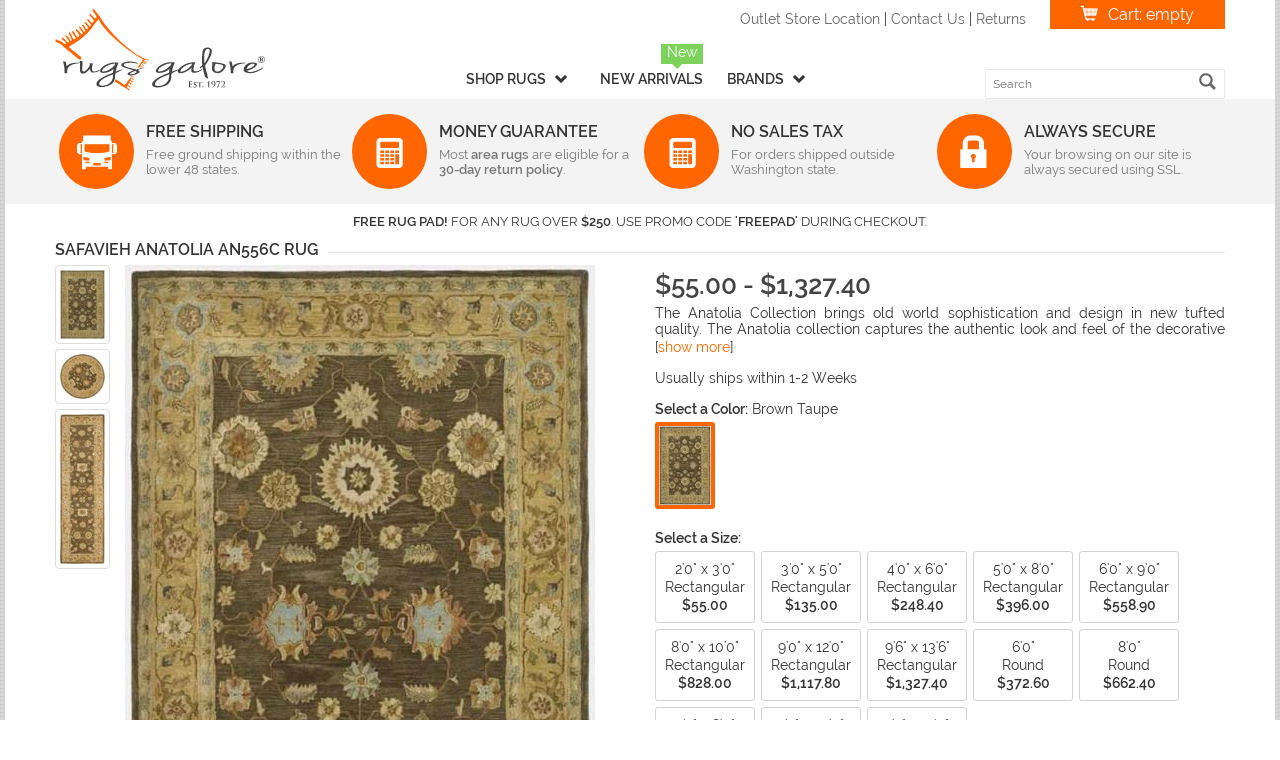

--- FILE ---
content_type: text/html; charset=utf-8
request_url: https://www.rugsgalore.com/product/30196/safavieh-anatolia-an556c
body_size: 58725
content:
<!DOCTYPE html>
<html xmlns="http://www.w3.org/1999/xhtml" xml:lang="en" lang="en-us">
<head>
	<meta http-equiv="Content-Type" content="text/html; charset=utf-8" />
	<meta http-equiv="X-UA-Compatible" content="IE=edge" />
	<meta name="theme-color" content="#ff6600" />
	<meta name="viewport" content="width=device-width, initial-scale=1.0, user-scalable=yes" />
	<meta name="msvalidate.01" content="3E5B831A9697239BAF3BEA3618ECECF3" />
	<meta name="google-site-verification" content="B0hfHFkN2lW5lWp4MLnzjQd5YUSfWa2701-8MVcdF9A" />
	<link rel="manifest" href="/manifest.json" />
	<title>Safavieh Anatolia AN556C Rug</title>
	<link rel="canonical" href="https://www.rugsgalore.com/product/30196/safavieh-anatolia-an556c" />

	<style>html{font-family:sans-serif;-ms-text-size-adjust:100%;-webkit-text-size-adjust:100%}body{margin:0}article,aside,details,figcaption,figure,footer,header,hgroup,main,menu,nav,section,summary{display:block}audio,canvas,progress,video{display:inline-block;vertical-align:baseline}audio:not([controls]){display:none;height:0}[hidden],template{display:none}a{background-color:transparent}a:active,a:hover{outline:0}abbr[title]{border-bottom:1px dotted}b,strong{font-weight:bold}dfn{font-style:italic}h1{font-size:2em;margin:.67em 0}mark{background:#ff0;color:#000}small{font-size:80%}sub,sup{font-size:75%;line-height:0;position:relative;vertical-align:baseline}sup{top:-.5em}sub{bottom:-.25em}img{border:0}svg:not(:root){overflow:hidden}figure{margin:1em 40px}hr{-webkit-box-sizing:content-box;-moz-box-sizing:content-box;box-sizing:content-box;height:0}pre{overflow:auto}code,kbd,pre,samp{font-family:monospace,monospace;font-size:1em}button,input,optgroup,select,textarea{color:inherit;font:inherit;margin:0}button{overflow:visible}button,select{text-transform:none}button,html input[type="button"],input[type="reset"],input[type="submit"]{-webkit-appearance:button;cursor:pointer}button[disabled],html input[disabled]{cursor:default}button::-moz-focus-inner,input::-moz-focus-inner{border:0;padding:0}input{line-height:normal}input[type="checkbox"],input[type="radio"]{-webkit-box-sizing:border-box;-moz-box-sizing:border-box;box-sizing:border-box;padding:0}input[type="number"]::-webkit-inner-spin-button,input[type="number"]::-webkit-outer-spin-button{height:auto}input[type="search"]{-webkit-appearance:textfield;-webkit-box-sizing:content-box;-moz-box-sizing:content-box;box-sizing:content-box}input[type="search"]::-webkit-search-cancel-button,input[type="search"]::-webkit-search-decoration{-webkit-appearance:none}fieldset{border:1px solid silver;margin:0 2px;padding:.35em .625em .75em}legend{border:0;padding:0}textarea{overflow:auto}optgroup{font-weight:bold}table{border-collapse:collapse;border-spacing:0}td,th{padding:0}@media print{*,*:before,*:after{background:transparent!important;color:#000!important;-webkit-box-shadow:none!important;box-shadow:none!important;text-shadow:none!important}a,a:visited{text-decoration:underline}a[href]:after{content:" (" attr(href) ")"}abbr[title]:after{content:" (" attr(title) ")"}a[href^="#"]:after,a[href^="javascript:"]:after{content:""}pre,blockquote{border:1px solid #999;page-break-inside:avoid}thead{display:table-header-group}tr,img{page-break-inside:avoid}img{max-width:100%!important}p,h2,h3{orphans:3;widows:3}h2,h3{page-break-after:avoid}.navbar{display:none}.btn>.caret,.dropup>.btn>.caret{border-top-color:#000!important}.label{border:1px solid #000}.table{border-collapse:collapse!important}.table td,.table th{background-color:#fff!important}.table-bordered th,.table-bordered td{border:1px solid #ddd!important}}*{-webkit-box-sizing:border-box;-moz-box-sizing:border-box;box-sizing:border-box}*:before,*:after{-webkit-box-sizing:border-box;-moz-box-sizing:border-box;box-sizing:border-box}html{font-size:10px;-webkit-tap-highlight-color:rgba(0,0,0,0)}body{font-family:"Helvetica Neue",Helvetica,Arial,sans-serif;font-size:14px;line-height:1.42857143;color:#333;background-color:#fff}input,button,select,textarea{font-family:inherit;font-size:inherit;line-height:inherit}a{color:#337ab7;text-decoration:none}a:hover,a:focus{color:#23527c;text-decoration:underline}a:focus{outline:5px auto -webkit-focus-ring-color;outline-offset:-2px}figure{margin:0}img{vertical-align:middle}.img-responsive,.thumbnail>img,.thumbnail a>img{display:block;max-width:100%;height:auto}.img-rounded{border-radius:6px}.img-thumbnail{padding:4px;line-height:1.42857143;background-color:#fff;border:1px solid #ddd;border-radius:4px;-webkit-transition:all .2s ease-in-out;-o-transition:all .2s ease-in-out;transition:all .2s ease-in-out;display:inline-block;max-width:100%;height:auto}.img-circle{border-radius:50%}hr{margin-top:20px;margin-bottom:20px;border:0;border-top:1px solid #eee}.sr-only{position:absolute;width:1px;height:1px;margin:-1px;padding:0;overflow:hidden;clip:rect(0,0,0,0);border:0}.sr-only-focusable:active,.sr-only-focusable:focus{position:static;width:auto;height:auto;margin:0;overflow:visible;clip:auto}[role="button"]{cursor:pointer}h1,h2,h3,h4,h5,h6,.h1,.h2,.h3,.h4,.h5,.h6{font-family:inherit;font-weight:500;line-height:1.1;color:inherit}h1 small,h2 small,h3 small,h4 small,h5 small,h6 small,.h1 small,.h2 small,.h3 small,.h4 small,.h5 small,.h6 small,h1 .small,h2 .small,h3 .small,h4 .small,h5 .small,h6 .small,.h1 .small,.h2 .small,.h3 .small,.h4 .small,.h5 .small,.h6 .small{font-weight:normal;line-height:1;color:#777}h1,.h1,h2,.h2,h3,.h3{margin-top:20px;margin-bottom:10px}h1 small,.h1 small,h2 small,.h2 small,h3 small,.h3 small,h1 .small,.h1 .small,h2 .small,.h2 .small,h3 .small,.h3 .small{font-size:65%}h4,.h4,h5,.h5,h6,.h6{margin-top:10px;margin-bottom:10px}h4 small,.h4 small,h5 small,.h5 small,h6 small,.h6 small,h4 .small,.h4 .small,h5 .small,.h5 .small,h6 .small,.h6 .small{font-size:75%}h1,.h1{font-size:36px}h2,.h2{font-size:30px}h3,.h3{font-size:24px}h4,.h4{font-size:18px}h5,.h5{font-size:14px}h6,.h6{font-size:12px}p{margin:0 0 10px}.lead{margin-bottom:20px;font-size:16px;font-weight:300;line-height:1.4}@media(min-width:768px){.lead{font-size:21px}}small,.small{font-size:85%}mark,.mark{background-color:#fcf8e3;padding:.2em}.text-left{text-align:left}.text-right{text-align:right}.text-center{text-align:center}.text-justify{text-align:justify}.text-nowrap{white-space:nowrap}.text-lowercase{text-transform:lowercase}.text-uppercase{text-transform:uppercase}.text-capitalize{text-transform:capitalize}.text-muted{color:#777}.text-primary{color:#337ab7}a.text-primary:hover,a.text-primary:focus{color:#286090}.text-success{color:#3c763d}a.text-success:hover,a.text-success:focus{color:#2b542c}.text-info{color:#31708f}a.text-info:hover,a.text-info:focus{color:#245269}.text-warning{color:#8a6d3b}a.text-warning:hover,a.text-warning:focus{color:#66512c}.text-danger{color:#a94442}a.text-danger:hover,a.text-danger:focus{color:#843534}.bg-primary{color:#fff;background-color:#337ab7}a.bg-primary:hover,a.bg-primary:focus{background-color:#286090}.bg-success{background-color:#dff0d8}a.bg-success:hover,a.bg-success:focus{background-color:#c1e2b3}.bg-info{background-color:#d9edf7}a.bg-info:hover,a.bg-info:focus{background-color:#afd9ee}.bg-warning{background-color:#fcf8e3}a.bg-warning:hover,a.bg-warning:focus{background-color:#f7ecb5}.bg-danger{background-color:#f2dede}a.bg-danger:hover,a.bg-danger:focus{background-color:#e4b9b9}.page-header{padding-bottom:9px;margin:40px 0 20px;border-bottom:1px solid #eee}ul,ol{margin-top:0;margin-bottom:10px}ul ul,ol ul,ul ol,ol ol{margin-bottom:0}.list-unstyled{padding-left:0;list-style:none}.list-inline{padding-left:0;list-style:none;margin-left:-5px}.list-inline>li{display:inline-block;padding-left:5px;padding-right:5px}dl{margin-top:0;margin-bottom:20px}dt,dd{line-height:1.42857143}dt{font-weight:bold}dd{margin-left:0}@media(min-width:768px){.dl-horizontal dt{float:left;width:160px;clear:left;text-align:right;overflow:hidden;text-overflow:ellipsis;white-space:nowrap}.dl-horizontal dd{margin-left:180px}}abbr[title],abbr[data-original-title]{cursor:help;border-bottom:1px dotted #777}.initialism{font-size:90%;text-transform:uppercase}blockquote{padding:10px 20px;margin:0 0 20px;font-size:17.5px;border-left:5px solid #eee}blockquote p:last-child,blockquote ul:last-child,blockquote ol:last-child{margin-bottom:0}blockquote footer,blockquote small,blockquote .small{display:block;font-size:80%;line-height:1.42857143;color:#777}blockquote footer:before,blockquote small:before,blockquote .small:before{content:'— '}.blockquote-reverse,blockquote.pull-right{padding-right:15px;padding-left:0;border-right:5px solid #eee;border-left:0;text-align:right}.blockquote-reverse footer:before,blockquote.pull-right footer:before,.blockquote-reverse small:before,blockquote.pull-right small:before,.blockquote-reverse .small:before,blockquote.pull-right .small:before{content:''}.blockquote-reverse footer:after,blockquote.pull-right footer:after,.blockquote-reverse small:after,blockquote.pull-right small:after,.blockquote-reverse .small:after,blockquote.pull-right .small:after{content:' —'}address{margin-bottom:20px;font-style:normal;line-height:1.42857143}code,kbd,pre,samp{font-family:Menlo,Monaco,Consolas,"Courier New",monospace}code{padding:2px 4px;font-size:90%;color:#c7254e;background-color:#f9f2f4;border-radius:4px}kbd{padding:2px 4px;font-size:90%;color:#fff;background-color:#333;border-radius:3px;-webkit-box-shadow:inset 0 -1px 0 rgba(0,0,0,.25);box-shadow:inset 0 -1px 0 rgba(0,0,0,.25)}kbd kbd{padding:0;font-size:100%;font-weight:bold;-webkit-box-shadow:none;box-shadow:none}pre{display:block;padding:9.5px;margin:0 0 10px;font-size:13px;line-height:1.42857143;word-break:break-all;word-wrap:break-word;color:#333;background-color:#f5f5f5;border:1px solid #ccc;border-radius:4px}pre code{padding:0;font-size:inherit;color:inherit;white-space:pre-wrap;background-color:transparent;border-radius:0}.pre-scrollable{max-height:340px;overflow-y:scroll}.container{margin-right:auto;margin-left:auto;padding-left:15px;padding-right:15px}@media(min-width:768px){.container{width:750px}}@media(min-width:992px){.container{width:970px}}@media(min-width:1200px){.container{width:1170px}}.container-fluid{margin-right:auto;margin-left:auto;padding-left:15px;padding-right:15px}.row{margin-left:-15px;margin-right:-15px}.col-xs-1,.col-sm-1,.col-md-1,.col-lg-1,.col-xs-2,.col-sm-2,.col-md-2,.col-lg-2,.col-xs-3,.col-sm-3,.col-md-3,.col-lg-3,.col-xs-4,.col-sm-4,.col-md-4,.col-lg-4,.col-xs-5,.col-sm-5,.col-md-5,.col-lg-5,.col-xs-6,.col-sm-6,.col-md-6,.col-lg-6,.col-xs-7,.col-sm-7,.col-md-7,.col-lg-7,.col-xs-8,.col-sm-8,.col-md-8,.col-lg-8,.col-xs-9,.col-sm-9,.col-md-9,.col-lg-9,.col-xs-10,.col-sm-10,.col-md-10,.col-lg-10,.col-xs-11,.col-sm-11,.col-md-11,.col-lg-11,.col-xs-12,.col-sm-12,.col-md-12,.col-lg-12{position:relative;min-height:1px;padding-left:15px;padding-right:15px}.col-xs-1,.col-xs-2,.col-xs-3,.col-xs-4,.col-xs-5,.col-xs-6,.col-xs-7,.col-xs-8,.col-xs-9,.col-xs-10,.col-xs-11,.col-xs-12{float:left}.col-xs-12{width:100%}.col-xs-11{width:91.66666667%}.col-xs-10{width:83.33333333%}.col-xs-9{width:75%}.col-xs-8{width:66.66666667%}.col-xs-7{width:58.33333333%}.col-xs-6{width:50%}.col-xs-5{width:41.66666667%}.col-xs-4{width:33.33333333%}.col-xs-3{width:25%}.col-xs-2{width:16.66666667%}.col-xs-1{width:8.33333333%}.col-xs-pull-12{right:100%}.col-xs-pull-11{right:91.66666667%}.col-xs-pull-10{right:83.33333333%}.col-xs-pull-9{right:75%}.col-xs-pull-8{right:66.66666667%}.col-xs-pull-7{right:58.33333333%}.col-xs-pull-6{right:50%}.col-xs-pull-5{right:41.66666667%}.col-xs-pull-4{right:33.33333333%}.col-xs-pull-3{right:25%}.col-xs-pull-2{right:16.66666667%}.col-xs-pull-1{right:8.33333333%}.col-xs-pull-0{right:auto}.col-xs-push-12{left:100%}.col-xs-push-11{left:91.66666667%}.col-xs-push-10{left:83.33333333%}.col-xs-push-9{left:75%}.col-xs-push-8{left:66.66666667%}.col-xs-push-7{left:58.33333333%}.col-xs-push-6{left:50%}.col-xs-push-5{left:41.66666667%}.col-xs-push-4{left:33.33333333%}.col-xs-push-3{left:25%}.col-xs-push-2{left:16.66666667%}.col-xs-push-1{left:8.33333333%}.col-xs-push-0{left:auto}.col-xs-offset-12{margin-left:100%}.col-xs-offset-11{margin-left:91.66666667%}.col-xs-offset-10{margin-left:83.33333333%}.col-xs-offset-9{margin-left:75%}.col-xs-offset-8{margin-left:66.66666667%}.col-xs-offset-7{margin-left:58.33333333%}.col-xs-offset-6{margin-left:50%}.col-xs-offset-5{margin-left:41.66666667%}.col-xs-offset-4{margin-left:33.33333333%}.col-xs-offset-3{margin-left:25%}.col-xs-offset-2{margin-left:16.66666667%}.col-xs-offset-1{margin-left:8.33333333%}.col-xs-offset-0{margin-left:0}@media(min-width:768px){.col-sm-1,.col-sm-2,.col-sm-3,.col-sm-4,.col-sm-5,.col-sm-6,.col-sm-7,.col-sm-8,.col-sm-9,.col-sm-10,.col-sm-11,.col-sm-12{float:left}.col-sm-12{width:100%}.col-sm-11{width:91.66666667%}.col-sm-10{width:83.33333333%}.col-sm-9{width:75%}.col-sm-8{width:66.66666667%}.col-sm-7{width:58.33333333%}.col-sm-6{width:50%}.col-sm-5{width:41.66666667%}.col-sm-4{width:33.33333333%}.col-sm-3{width:25%}.col-sm-2{width:16.66666667%}.col-sm-1{width:8.33333333%}.col-sm-pull-12{right:100%}.col-sm-pull-11{right:91.66666667%}.col-sm-pull-10{right:83.33333333%}.col-sm-pull-9{right:75%}.col-sm-pull-8{right:66.66666667%}.col-sm-pull-7{right:58.33333333%}.col-sm-pull-6{right:50%}.col-sm-pull-5{right:41.66666667%}.col-sm-pull-4{right:33.33333333%}.col-sm-pull-3{right:25%}.col-sm-pull-2{right:16.66666667%}.col-sm-pull-1{right:8.33333333%}.col-sm-pull-0{right:auto}.col-sm-push-12{left:100%}.col-sm-push-11{left:91.66666667%}.col-sm-push-10{left:83.33333333%}.col-sm-push-9{left:75%}.col-sm-push-8{left:66.66666667%}.col-sm-push-7{left:58.33333333%}.col-sm-push-6{left:50%}.col-sm-push-5{left:41.66666667%}.col-sm-push-4{left:33.33333333%}.col-sm-push-3{left:25%}.col-sm-push-2{left:16.66666667%}.col-sm-push-1{left:8.33333333%}.col-sm-push-0{left:auto}.col-sm-offset-12{margin-left:100%}.col-sm-offset-11{margin-left:91.66666667%}.col-sm-offset-10{margin-left:83.33333333%}.col-sm-offset-9{margin-left:75%}.col-sm-offset-8{margin-left:66.66666667%}.col-sm-offset-7{margin-left:58.33333333%}.col-sm-offset-6{margin-left:50%}.col-sm-offset-5{margin-left:41.66666667%}.col-sm-offset-4{margin-left:33.33333333%}.col-sm-offset-3{margin-left:25%}.col-sm-offset-2{margin-left:16.66666667%}.col-sm-offset-1{margin-left:8.33333333%}.col-sm-offset-0{margin-left:0}}@media(min-width:992px){.col-md-1,.col-md-2,.col-md-3,.col-md-4,.col-md-5,.col-md-6,.col-md-7,.col-md-8,.col-md-9,.col-md-10,.col-md-11,.col-md-12{float:left}.col-md-12{width:100%}.col-md-11{width:91.66666667%}.col-md-10{width:83.33333333%}.col-md-9{width:75%}.col-md-8{width:66.66666667%}.col-md-7{width:58.33333333%}.col-md-6{width:50%}.col-md-5{width:41.66666667%}.col-md-4{width:33.33333333%}.col-md-3{width:25%}.col-md-2{width:16.66666667%}.col-md-1{width:8.33333333%}.col-md-pull-12{right:100%}.col-md-pull-11{right:91.66666667%}.col-md-pull-10{right:83.33333333%}.col-md-pull-9{right:75%}.col-md-pull-8{right:66.66666667%}.col-md-pull-7{right:58.33333333%}.col-md-pull-6{right:50%}.col-md-pull-5{right:41.66666667%}.col-md-pull-4{right:33.33333333%}.col-md-pull-3{right:25%}.col-md-pull-2{right:16.66666667%}.col-md-pull-1{right:8.33333333%}.col-md-pull-0{right:auto}.col-md-push-12{left:100%}.col-md-push-11{left:91.66666667%}.col-md-push-10{left:83.33333333%}.col-md-push-9{left:75%}.col-md-push-8{left:66.66666667%}.col-md-push-7{left:58.33333333%}.col-md-push-6{left:50%}.col-md-push-5{left:41.66666667%}.col-md-push-4{left:33.33333333%}.col-md-push-3{left:25%}.col-md-push-2{left:16.66666667%}.col-md-push-1{left:8.33333333%}.col-md-push-0{left:auto}.col-md-offset-12{margin-left:100%}.col-md-offset-11{margin-left:91.66666667%}.col-md-offset-10{margin-left:83.33333333%}.col-md-offset-9{margin-left:75%}.col-md-offset-8{margin-left:66.66666667%}.col-md-offset-7{margin-left:58.33333333%}.col-md-offset-6{margin-left:50%}.col-md-offset-5{margin-left:41.66666667%}.col-md-offset-4{margin-left:33.33333333%}.col-md-offset-3{margin-left:25%}.col-md-offset-2{margin-left:16.66666667%}.col-md-offset-1{margin-left:8.33333333%}.col-md-offset-0{margin-left:0}}@media(min-width:1200px){.col-lg-1,.col-lg-2,.col-lg-3,.col-lg-4,.col-lg-5,.col-lg-6,.col-lg-7,.col-lg-8,.col-lg-9,.col-lg-10,.col-lg-11,.col-lg-12{float:left}.col-lg-12{width:100%}.col-lg-11{width:91.66666667%}.col-lg-10{width:83.33333333%}.col-lg-9{width:75%}.col-lg-8{width:66.66666667%}.col-lg-7{width:58.33333333%}.col-lg-6{width:50%}.col-lg-5{width:41.66666667%}.col-lg-4{width:33.33333333%}.col-lg-3{width:25%}.col-lg-2{width:16.66666667%}.col-lg-1{width:8.33333333%}.col-lg-pull-12{right:100%}.col-lg-pull-11{right:91.66666667%}.col-lg-pull-10{right:83.33333333%}.col-lg-pull-9{right:75%}.col-lg-pull-8{right:66.66666667%}.col-lg-pull-7{right:58.33333333%}.col-lg-pull-6{right:50%}.col-lg-pull-5{right:41.66666667%}.col-lg-pull-4{right:33.33333333%}.col-lg-pull-3{right:25%}.col-lg-pull-2{right:16.66666667%}.col-lg-pull-1{right:8.33333333%}.col-lg-pull-0{right:auto}.col-lg-push-12{left:100%}.col-lg-push-11{left:91.66666667%}.col-lg-push-10{left:83.33333333%}.col-lg-push-9{left:75%}.col-lg-push-8{left:66.66666667%}.col-lg-push-7{left:58.33333333%}.col-lg-push-6{left:50%}.col-lg-push-5{left:41.66666667%}.col-lg-push-4{left:33.33333333%}.col-lg-push-3{left:25%}.col-lg-push-2{left:16.66666667%}.col-lg-push-1{left:8.33333333%}.col-lg-push-0{left:auto}.col-lg-offset-12{margin-left:100%}.col-lg-offset-11{margin-left:91.66666667%}.col-lg-offset-10{margin-left:83.33333333%}.col-lg-offset-9{margin-left:75%}.col-lg-offset-8{margin-left:66.66666667%}.col-lg-offset-7{margin-left:58.33333333%}.col-lg-offset-6{margin-left:50%}.col-lg-offset-5{margin-left:41.66666667%}.col-lg-offset-4{margin-left:33.33333333%}.col-lg-offset-3{margin-left:25%}.col-lg-offset-2{margin-left:16.66666667%}.col-lg-offset-1{margin-left:8.33333333%}.col-lg-offset-0{margin-left:0}}table{background-color:transparent}caption{padding-top:8px;padding-bottom:8px;color:#777;text-align:left}th{text-align:left}.table{width:100%;max-width:100%;margin-bottom:20px}.table>thead>tr>th,.table>tbody>tr>th,.table>tfoot>tr>th,.table>thead>tr>td,.table>tbody>tr>td,.table>tfoot>tr>td{padding:8px;line-height:1.42857143;vertical-align:top;border-top:1px solid #ddd}.table>thead>tr>th{vertical-align:bottom;border-bottom:2px solid #ddd}.table>caption+thead>tr:first-child>th,.table>colgroup+thead>tr:first-child>th,.table>thead:first-child>tr:first-child>th,.table>caption+thead>tr:first-child>td,.table>colgroup+thead>tr:first-child>td,.table>thead:first-child>tr:first-child>td{border-top:0}.table>tbody+tbody{border-top:2px solid #ddd}.table .table{background-color:#fff}.table-condensed>thead>tr>th,.table-condensed>tbody>tr>th,.table-condensed>tfoot>tr>th,.table-condensed>thead>tr>td,.table-condensed>tbody>tr>td,.table-condensed>tfoot>tr>td{padding:5px}.table-bordered{border:1px solid #ddd}.table-bordered>thead>tr>th,.table-bordered>tbody>tr>th,.table-bordered>tfoot>tr>th,.table-bordered>thead>tr>td,.table-bordered>tbody>tr>td,.table-bordered>tfoot>tr>td{border:1px solid #ddd}.table-bordered>thead>tr>th,.table-bordered>thead>tr>td{border-bottom-width:2px}.table-striped>tbody>tr:nth-of-type(odd){background-color:#f9f9f9}.table-hover>tbody>tr:hover{background-color:#f5f5f5}table col[class*="col-"]{position:static;float:none;display:table-column}table td[class*="col-"],table th[class*="col-"]{position:static;float:none;display:table-cell}.table>thead>tr>td.active,.table>tbody>tr>td.active,.table>tfoot>tr>td.active,.table>thead>tr>th.active,.table>tbody>tr>th.active,.table>tfoot>tr>th.active,.table>thead>tr.active>td,.table>tbody>tr.active>td,.table>tfoot>tr.active>td,.table>thead>tr.active>th,.table>tbody>tr.active>th,.table>tfoot>tr.active>th{background-color:#f5f5f5}.table-hover>tbody>tr>td.active:hover,.table-hover>tbody>tr>th.active:hover,.table-hover>tbody>tr.active:hover>td,.table-hover>tbody>tr:hover>.active,.table-hover>tbody>tr.active:hover>th{background-color:#e8e8e8}.table>thead>tr>td.success,.table>tbody>tr>td.success,.table>tfoot>tr>td.success,.table>thead>tr>th.success,.table>tbody>tr>th.success,.table>tfoot>tr>th.success,.table>thead>tr.success>td,.table>tbody>tr.success>td,.table>tfoot>tr.success>td,.table>thead>tr.success>th,.table>tbody>tr.success>th,.table>tfoot>tr.success>th{background-color:#dff0d8}.table-hover>tbody>tr>td.success:hover,.table-hover>tbody>tr>th.success:hover,.table-hover>tbody>tr.success:hover>td,.table-hover>tbody>tr:hover>.success,.table-hover>tbody>tr.success:hover>th{background-color:#d0e9c6}.table>thead>tr>td.info,.table>tbody>tr>td.info,.table>tfoot>tr>td.info,.table>thead>tr>th.info,.table>tbody>tr>th.info,.table>tfoot>tr>th.info,.table>thead>tr.info>td,.table>tbody>tr.info>td,.table>tfoot>tr.info>td,.table>thead>tr.info>th,.table>tbody>tr.info>th,.table>tfoot>tr.info>th{background-color:#d9edf7}.table-hover>tbody>tr>td.info:hover,.table-hover>tbody>tr>th.info:hover,.table-hover>tbody>tr.info:hover>td,.table-hover>tbody>tr:hover>.info,.table-hover>tbody>tr.info:hover>th{background-color:#c4e3f3}.table>thead>tr>td.warning,.table>tbody>tr>td.warning,.table>tfoot>tr>td.warning,.table>thead>tr>th.warning,.table>tbody>tr>th.warning,.table>tfoot>tr>th.warning,.table>thead>tr.warning>td,.table>tbody>tr.warning>td,.table>tfoot>tr.warning>td,.table>thead>tr.warning>th,.table>tbody>tr.warning>th,.table>tfoot>tr.warning>th{background-color:#fcf8e3}.table-hover>tbody>tr>td.warning:hover,.table-hover>tbody>tr>th.warning:hover,.table-hover>tbody>tr.warning:hover>td,.table-hover>tbody>tr:hover>.warning,.table-hover>tbody>tr.warning:hover>th{background-color:#faf2cc}.table>thead>tr>td.danger,.table>tbody>tr>td.danger,.table>tfoot>tr>td.danger,.table>thead>tr>th.danger,.table>tbody>tr>th.danger,.table>tfoot>tr>th.danger,.table>thead>tr.danger>td,.table>tbody>tr.danger>td,.table>tfoot>tr.danger>td,.table>thead>tr.danger>th,.table>tbody>tr.danger>th,.table>tfoot>tr.danger>th{background-color:#f2dede}.table-hover>tbody>tr>td.danger:hover,.table-hover>tbody>tr>th.danger:hover,.table-hover>tbody>tr.danger:hover>td,.table-hover>tbody>tr:hover>.danger,.table-hover>tbody>tr.danger:hover>th{background-color:#ebcccc}.table-responsive{overflow-x:auto;min-height:.01%}@media screen and (max-width:767px){.table-responsive{width:100%;margin-bottom:15px;overflow-y:hidden;-ms-overflow-style:-ms-autohiding-scrollbar;border:1px solid #ddd}.table-responsive>.table{margin-bottom:0}.table-responsive>.table>thead>tr>th,.table-responsive>.table>tbody>tr>th,.table-responsive>.table>tfoot>tr>th,.table-responsive>.table>thead>tr>td,.table-responsive>.table>tbody>tr>td,.table-responsive>.table>tfoot>tr>td{white-space:nowrap}.table-responsive>.table-bordered{border:0}.table-responsive>.table-bordered>thead>tr>th:first-child,.table-responsive>.table-bordered>tbody>tr>th:first-child,.table-responsive>.table-bordered>tfoot>tr>th:first-child,.table-responsive>.table-bordered>thead>tr>td:first-child,.table-responsive>.table-bordered>tbody>tr>td:first-child,.table-responsive>.table-bordered>tfoot>tr>td:first-child{border-left:0}.table-responsive>.table-bordered>thead>tr>th:last-child,.table-responsive>.table-bordered>tbody>tr>th:last-child,.table-responsive>.table-bordered>tfoot>tr>th:last-child,.table-responsive>.table-bordered>thead>tr>td:last-child,.table-responsive>.table-bordered>tbody>tr>td:last-child,.table-responsive>.table-bordered>tfoot>tr>td:last-child{border-right:0}.table-responsive>.table-bordered>tbody>tr:last-child>th,.table-responsive>.table-bordered>tfoot>tr:last-child>th,.table-responsive>.table-bordered>tbody>tr:last-child>td,.table-responsive>.table-bordered>tfoot>tr:last-child>td{border-bottom:0}}fieldset{padding:0;margin:0;border:0;min-width:0}legend{display:block;width:100%;padding:0;margin-bottom:20px;font-size:21px;line-height:inherit;color:#333;border:0;border-bottom:1px solid #e5e5e5}label{display:inline-block;max-width:100%;margin-bottom:5px;font-weight:bold}input[type="search"]{-webkit-box-sizing:border-box;-moz-box-sizing:border-box;box-sizing:border-box}input[type="radio"],input[type="checkbox"]{margin:4px 0 0;margin-top:1px \9;line-height:normal}input[type="file"]{display:block}input[type="range"]{display:block;width:100%}select[multiple],select[size]{height:auto}input[type="file"]:focus,input[type="radio"]:focus,input[type="checkbox"]:focus{outline:5px auto -webkit-focus-ring-color;outline-offset:-2px}output{display:block;padding-top:7px;font-size:14px;line-height:1.42857143;color:#555}.form-control{display:block;width:100%;height:34px;padding:6px 12px;font-size:14px;line-height:1.42857143;color:#555;background-color:#fff;background-image:none;border:1px solid #ccc;border-radius:4px;-webkit-box-shadow:inset 0 1px 1px rgba(0,0,0,.075);box-shadow:inset 0 1px 1px rgba(0,0,0,.075);-webkit-transition:border-color ease-in-out .15s,-webkit-box-shadow ease-in-out .15s;-o-transition:border-color ease-in-out .15s,box-shadow ease-in-out .15s;transition:border-color ease-in-out .15s,box-shadow ease-in-out .15s}.form-control:focus{border-color:#66afe9;outline:0;-webkit-box-shadow:inset 0 1px 1px rgba(0,0,0,.075),0 0 8px rgba(102,175,233,.6);box-shadow:inset 0 1px 1px rgba(0,0,0,.075),0 0 8px rgba(102,175,233,.6)}.form-control::-moz-placeholder{color:#999;opacity:1}.form-control:-ms-input-placeholder{color:#999}.form-control::-webkit-input-placeholder{color:#999}.form-control::-ms-expand{border:0;background-color:transparent}.form-control[disabled],.form-control[readonly],fieldset[disabled] .form-control{background-color:#eee;opacity:1}.form-control[disabled],fieldset[disabled] .form-control{cursor:not-allowed}textarea.form-control{height:auto}input[type="search"]{-webkit-appearance:none}@media screen and (-webkit-min-device-pixel-ratio:0){input[type="date"].form-control,input[type="time"].form-control,input[type="datetime-local"].form-control,input[type="month"].form-control{line-height:34px}input[type="date"].input-sm,input[type="time"].input-sm,input[type="datetime-local"].input-sm,input[type="month"].input-sm,.input-group-sm input[type="date"],.input-group-sm input[type="time"],.input-group-sm input[type="datetime-local"],.input-group-sm input[type="month"]{line-height:30px}input[type="date"].input-lg,input[type="time"].input-lg,input[type="datetime-local"].input-lg,input[type="month"].input-lg,.input-group-lg input[type="date"],.input-group-lg input[type="time"],.input-group-lg input[type="datetime-local"],.input-group-lg input[type="month"]{line-height:46px}}.form-group{margin-bottom:15px}.radio,.checkbox{position:relative;display:block;margin-top:10px;margin-bottom:10px}.radio label,.checkbox label{min-height:20px;padding-left:20px;margin-bottom:0;font-weight:normal;cursor:pointer}.radio input[type="radio"],.radio-inline input[type="radio"],.checkbox input[type="checkbox"],.checkbox-inline input[type="checkbox"]{position:absolute;margin-left:-20px;margin-top:4px \9}.radio+.radio,.checkbox+.checkbox{margin-top:-5px}.radio-inline,.checkbox-inline{position:relative;display:inline-block;padding-left:20px;margin-bottom:0;vertical-align:middle;font-weight:normal;cursor:pointer}.radio-inline+.radio-inline,.checkbox-inline+.checkbox-inline{margin-top:0;margin-left:10px}input[type="radio"][disabled],input[type="checkbox"][disabled],input[type="radio"].disabled,input[type="checkbox"].disabled,fieldset[disabled] input[type="radio"],fieldset[disabled] input[type="checkbox"]{cursor:not-allowed}.radio-inline.disabled,.checkbox-inline.disabled,fieldset[disabled] .radio-inline,fieldset[disabled] .checkbox-inline{cursor:not-allowed}.radio.disabled label,.checkbox.disabled label,fieldset[disabled] .radio label,fieldset[disabled] .checkbox label{cursor:not-allowed}.form-control-static{padding-top:7px;padding-bottom:7px;margin-bottom:0;min-height:34px}.form-control-static.input-lg,.form-control-static.input-sm{padding-left:0;padding-right:0}.input-sm{height:30px;padding:5px 10px;font-size:12px;line-height:1.5;border-radius:3px}select.input-sm{height:30px;line-height:30px}textarea.input-sm,select[multiple].input-sm{height:auto}.form-group-sm .form-control{height:30px;padding:5px 10px;font-size:12px;line-height:1.5;border-radius:3px}.form-group-sm select.form-control{height:30px;line-height:30px}.form-group-sm textarea.form-control,.form-group-sm select[multiple].form-control{height:auto}.form-group-sm .form-control-static{height:30px;min-height:32px;padding:6px 10px;font-size:12px;line-height:1.5}.input-lg{height:46px;padding:10px 16px;font-size:18px;line-height:1.3333333;border-radius:6px}select.input-lg{height:46px;line-height:46px}textarea.input-lg,select[multiple].input-lg{height:auto}.form-group-lg .form-control{height:46px;padding:10px 16px;font-size:18px;line-height:1.3333333;border-radius:6px}.form-group-lg select.form-control{height:46px;line-height:46px}.form-group-lg textarea.form-control,.form-group-lg select[multiple].form-control{height:auto}.form-group-lg .form-control-static{height:46px;min-height:38px;padding:11px 16px;font-size:18px;line-height:1.3333333}.has-feedback{position:relative}.has-feedback .form-control{padding-right:42.5px}.form-control-feedback{position:absolute;top:0;right:0;z-index:2;display:block;width:34px;height:34px;line-height:34px;text-align:center;pointer-events:none}.input-lg+.form-control-feedback,.input-group-lg+.form-control-feedback,.form-group-lg .form-control+.form-control-feedback{width:46px;height:46px;line-height:46px}.input-sm+.form-control-feedback,.input-group-sm+.form-control-feedback,.form-group-sm .form-control+.form-control-feedback{width:30px;height:30px;line-height:30px}.has-success .help-block,.has-success .control-label,.has-success .radio,.has-success .checkbox,.has-success .radio-inline,.has-success .checkbox-inline,.has-success.radio label,.has-success.checkbox label,.has-success.radio-inline label,.has-success.checkbox-inline label{color:#3c763d}.has-success .form-control{border-color:#3c763d;-webkit-box-shadow:inset 0 1px 1px rgba(0,0,0,.075);box-shadow:inset 0 1px 1px rgba(0,0,0,.075)}.has-success .form-control:focus{border-color:#2b542c;-webkit-box-shadow:inset 0 1px 1px rgba(0,0,0,.075),0 0 6px #67b168;box-shadow:inset 0 1px 1px rgba(0,0,0,.075),0 0 6px #67b168}.has-success .input-group-addon{color:#3c763d;border-color:#3c763d;background-color:#dff0d8}.has-success .form-control-feedback{color:#3c763d}.has-warning .help-block,.has-warning .control-label,.has-warning .radio,.has-warning .checkbox,.has-warning .radio-inline,.has-warning .checkbox-inline,.has-warning.radio label,.has-warning.checkbox label,.has-warning.radio-inline label,.has-warning.checkbox-inline label{color:#8a6d3b}.has-warning .form-control{border-color:#8a6d3b;-webkit-box-shadow:inset 0 1px 1px rgba(0,0,0,.075);box-shadow:inset 0 1px 1px rgba(0,0,0,.075)}.has-warning .form-control:focus{border-color:#66512c;-webkit-box-shadow:inset 0 1px 1px rgba(0,0,0,.075),0 0 6px #c0a16b;box-shadow:inset 0 1px 1px rgba(0,0,0,.075),0 0 6px #c0a16b}.has-warning .input-group-addon{color:#8a6d3b;border-color:#8a6d3b;background-color:#fcf8e3}.has-warning .form-control-feedback{color:#8a6d3b}.has-error .help-block,.has-error .control-label,.has-error .radio,.has-error .checkbox,.has-error .radio-inline,.has-error .checkbox-inline,.has-error.radio label,.has-error.checkbox label,.has-error.radio-inline label,.has-error.checkbox-inline label{color:#a94442}.has-error .form-control{border-color:#a94442;-webkit-box-shadow:inset 0 1px 1px rgba(0,0,0,.075);box-shadow:inset 0 1px 1px rgba(0,0,0,.075)}.has-error .form-control:focus{border-color:#843534;-webkit-box-shadow:inset 0 1px 1px rgba(0,0,0,.075),0 0 6px #ce8483;box-shadow:inset 0 1px 1px rgba(0,0,0,.075),0 0 6px #ce8483}.has-error .input-group-addon{color:#a94442;border-color:#a94442;background-color:#f2dede}.has-error .form-control-feedback{color:#a94442}.has-feedback label~.form-control-feedback{top:25px}.has-feedback label.sr-only~.form-control-feedback{top:0}.help-block{display:block;margin-top:5px;margin-bottom:10px;color:#737373}@media(min-width:768px){.form-inline .form-group{display:inline-block;margin-bottom:0;vertical-align:middle}.form-inline .form-control{display:inline-block;width:auto;vertical-align:middle}.form-inline .form-control-static{display:inline-block}.form-inline .input-group{display:inline-table;vertical-align:middle}.form-inline .input-group .input-group-addon,.form-inline .input-group .input-group-btn,.form-inline .input-group .form-control{width:auto}.form-inline .input-group>.form-control{width:100%}.form-inline .control-label{margin-bottom:0;vertical-align:middle}.form-inline .radio,.form-inline .checkbox{display:inline-block;margin-top:0;margin-bottom:0;vertical-align:middle}.form-inline .radio label,.form-inline .checkbox label{padding-left:0}.form-inline .radio input[type="radio"],.form-inline .checkbox input[type="checkbox"]{position:relative;margin-left:0}.form-inline .has-feedback .form-control-feedback{top:0}}.form-horizontal .radio,.form-horizontal .checkbox,.form-horizontal .radio-inline,.form-horizontal .checkbox-inline{margin-top:0;margin-bottom:0;padding-top:7px}.form-horizontal .radio,.form-horizontal .checkbox{min-height:27px}.form-horizontal .form-group{margin-left:-15px;margin-right:-15px}@media(min-width:768px){.form-horizontal .control-label{text-align:right;margin-bottom:0;padding-top:7px}}.form-horizontal .has-feedback .form-control-feedback{right:15px}@media(min-width:768px){.form-horizontal .form-group-lg .control-label{padding-top:11px;font-size:18px}}@media(min-width:768px){.form-horizontal .form-group-sm .control-label{padding-top:6px;font-size:12px}}.btn{display:inline-block;margin-bottom:0;font-weight:normal;text-align:center;vertical-align:middle;-ms-touch-action:manipulation;touch-action:manipulation;cursor:pointer;background-image:none;border:1px solid transparent;white-space:nowrap;padding:6px 12px;font-size:14px;line-height:1.42857143;border-radius:4px;-webkit-user-select:none;-moz-user-select:none;-ms-user-select:none;user-select:none}.btn:focus,.btn:active:focus,.btn.active:focus,.btn.focus,.btn:active.focus,.btn.active.focus{outline:5px auto -webkit-focus-ring-color;outline-offset:-2px}.btn:hover,.btn:focus,.btn.focus{color:#333;text-decoration:none}.btn:active,.btn.active{outline:0;background-image:none;-webkit-box-shadow:inset 0 3px 5px rgba(0,0,0,.125);box-shadow:inset 0 3px 5px rgba(0,0,0,.125)}.btn.disabled,.btn[disabled],fieldset[disabled] .btn{cursor:not-allowed;opacity:.65;filter:alpha(opacity=65);-webkit-box-shadow:none;box-shadow:none}a.btn.disabled,fieldset[disabled] a.btn{pointer-events:none}.btn-default{color:#333;background-color:#fff;border-color:#ccc}.btn-default:focus,.btn-default.focus{color:#333;background-color:#e6e6e6;border-color:#8c8c8c}.btn-default:hover{color:#333;background-color:#e6e6e6;border-color:#adadad}.btn-default:active,.btn-default.active,.open>.dropdown-toggle.btn-default{color:#333;background-color:#e6e6e6;border-color:#adadad}.btn-default:active:hover,.btn-default.active:hover,.open>.dropdown-toggle.btn-default:hover,.btn-default:active:focus,.btn-default.active:focus,.open>.dropdown-toggle.btn-default:focus,.btn-default:active.focus,.btn-default.active.focus,.open>.dropdown-toggle.btn-default.focus{color:#333;background-color:#d4d4d4;border-color:#8c8c8c}.btn-default:active,.btn-default.active,.open>.dropdown-toggle.btn-default{background-image:none}.btn-default.disabled:hover,.btn-default[disabled]:hover,fieldset[disabled] .btn-default:hover,.btn-default.disabled:focus,.btn-default[disabled]:focus,fieldset[disabled] .btn-default:focus,.btn-default.disabled.focus,.btn-default[disabled].focus,fieldset[disabled] .btn-default.focus{background-color:#fff;border-color:#ccc}.btn-default .badge{color:#fff;background-color:#333}.btn-primary{color:#fff;background-color:#337ab7;border-color:#2e6da4}.btn-primary:focus,.btn-primary.focus{color:#fff;background-color:#286090;border-color:#122b40}.btn-primary:hover{color:#fff;background-color:#286090;border-color:#204d74}.btn-primary:active,.btn-primary.active,.open>.dropdown-toggle.btn-primary{color:#fff;background-color:#286090;border-color:#204d74}.btn-primary:active:hover,.btn-primary.active:hover,.open>.dropdown-toggle.btn-primary:hover,.btn-primary:active:focus,.btn-primary.active:focus,.open>.dropdown-toggle.btn-primary:focus,.btn-primary:active.focus,.btn-primary.active.focus,.open>.dropdown-toggle.btn-primary.focus{color:#fff;background-color:#204d74;border-color:#122b40}.btn-primary:active,.btn-primary.active,.open>.dropdown-toggle.btn-primary{background-image:none}.btn-primary.disabled:hover,.btn-primary[disabled]:hover,fieldset[disabled] .btn-primary:hover,.btn-primary.disabled:focus,.btn-primary[disabled]:focus,fieldset[disabled] .btn-primary:focus,.btn-primary.disabled.focus,.btn-primary[disabled].focus,fieldset[disabled] .btn-primary.focus{background-color:#337ab7;border-color:#2e6da4}.btn-primary .badge{color:#337ab7;background-color:#fff}.btn-success{color:#fff;background-color:#5cb85c;border-color:#4cae4c}.btn-success:focus,.btn-success.focus{color:#fff;background-color:#449d44;border-color:#255625}.btn-success:hover{color:#fff;background-color:#449d44;border-color:#398439}.btn-success:active,.btn-success.active,.open>.dropdown-toggle.btn-success{color:#fff;background-color:#449d44;border-color:#398439}.btn-success:active:hover,.btn-success.active:hover,.open>.dropdown-toggle.btn-success:hover,.btn-success:active:focus,.btn-success.active:focus,.open>.dropdown-toggle.btn-success:focus,.btn-success:active.focus,.btn-success.active.focus,.open>.dropdown-toggle.btn-success.focus{color:#fff;background-color:#398439;border-color:#255625}.btn-success:active,.btn-success.active,.open>.dropdown-toggle.btn-success{background-image:none}.btn-success.disabled:hover,.btn-success[disabled]:hover,fieldset[disabled] .btn-success:hover,.btn-success.disabled:focus,.btn-success[disabled]:focus,fieldset[disabled] .btn-success:focus,.btn-success.disabled.focus,.btn-success[disabled].focus,fieldset[disabled] .btn-success.focus{background-color:#5cb85c;border-color:#4cae4c}.btn-success .badge{color:#5cb85c;background-color:#fff}.btn-info{color:#fff;background-color:#5bc0de;border-color:#46b8da}.btn-info:focus,.btn-info.focus{color:#fff;background-color:#31b0d5;border-color:#1b6d85}.btn-info:hover{color:#fff;background-color:#31b0d5;border-color:#269abc}.btn-info:active,.btn-info.active,.open>.dropdown-toggle.btn-info{color:#fff;background-color:#31b0d5;border-color:#269abc}.btn-info:active:hover,.btn-info.active:hover,.open>.dropdown-toggle.btn-info:hover,.btn-info:active:focus,.btn-info.active:focus,.open>.dropdown-toggle.btn-info:focus,.btn-info:active.focus,.btn-info.active.focus,.open>.dropdown-toggle.btn-info.focus{color:#fff;background-color:#269abc;border-color:#1b6d85}.btn-info:active,.btn-info.active,.open>.dropdown-toggle.btn-info{background-image:none}.btn-info.disabled:hover,.btn-info[disabled]:hover,fieldset[disabled] .btn-info:hover,.btn-info.disabled:focus,.btn-info[disabled]:focus,fieldset[disabled] .btn-info:focus,.btn-info.disabled.focus,.btn-info[disabled].focus,fieldset[disabled] .btn-info.focus{background-color:#5bc0de;border-color:#46b8da}.btn-info .badge{color:#5bc0de;background-color:#fff}.btn-warning{color:#fff;background-color:#f0ad4e;border-color:#eea236}.btn-warning:focus,.btn-warning.focus{color:#fff;background-color:#ec971f;border-color:#985f0d}.btn-warning:hover{color:#fff;background-color:#ec971f;border-color:#d58512}.btn-warning:active,.btn-warning.active,.open>.dropdown-toggle.btn-warning{color:#fff;background-color:#ec971f;border-color:#d58512}.btn-warning:active:hover,.btn-warning.active:hover,.open>.dropdown-toggle.btn-warning:hover,.btn-warning:active:focus,.btn-warning.active:focus,.open>.dropdown-toggle.btn-warning:focus,.btn-warning:active.focus,.btn-warning.active.focus,.open>.dropdown-toggle.btn-warning.focus{color:#fff;background-color:#d58512;border-color:#985f0d}.btn-warning:active,.btn-warning.active,.open>.dropdown-toggle.btn-warning{background-image:none}.btn-warning.disabled:hover,.btn-warning[disabled]:hover,fieldset[disabled] .btn-warning:hover,.btn-warning.disabled:focus,.btn-warning[disabled]:focus,fieldset[disabled] .btn-warning:focus,.btn-warning.disabled.focus,.btn-warning[disabled].focus,fieldset[disabled] .btn-warning.focus{background-color:#f0ad4e;border-color:#eea236}.btn-warning .badge{color:#f0ad4e;background-color:#fff}.btn-danger{color:#fff;background-color:#d9534f;border-color:#d43f3a}.btn-danger:focus,.btn-danger.focus{color:#fff;background-color:#c9302c;border-color:#761c19}.btn-danger:hover{color:#fff;background-color:#c9302c;border-color:#ac2925}.btn-danger:active,.btn-danger.active,.open>.dropdown-toggle.btn-danger{color:#fff;background-color:#c9302c;border-color:#ac2925}.btn-danger:active:hover,.btn-danger.active:hover,.open>.dropdown-toggle.btn-danger:hover,.btn-danger:active:focus,.btn-danger.active:focus,.open>.dropdown-toggle.btn-danger:focus,.btn-danger:active.focus,.btn-danger.active.focus,.open>.dropdown-toggle.btn-danger.focus{color:#fff;background-color:#ac2925;border-color:#761c19}.btn-danger:active,.btn-danger.active,.open>.dropdown-toggle.btn-danger{background-image:none}.btn-danger.disabled:hover,.btn-danger[disabled]:hover,fieldset[disabled] .btn-danger:hover,.btn-danger.disabled:focus,.btn-danger[disabled]:focus,fieldset[disabled] .btn-danger:focus,.btn-danger.disabled.focus,.btn-danger[disabled].focus,fieldset[disabled] .btn-danger.focus{background-color:#d9534f;border-color:#d43f3a}.btn-danger .badge{color:#d9534f;background-color:#fff}.btn-link{color:#337ab7;font-weight:normal;border-radius:0}.btn-link,.btn-link:active,.btn-link.active,.btn-link[disabled],fieldset[disabled] .btn-link{background-color:transparent;-webkit-box-shadow:none;box-shadow:none}.btn-link,.btn-link:hover,.btn-link:focus,.btn-link:active{border-color:transparent}.btn-link:hover,.btn-link:focus{color:#23527c;text-decoration:underline;background-color:transparent}.btn-link[disabled]:hover,fieldset[disabled] .btn-link:hover,.btn-link[disabled]:focus,fieldset[disabled] .btn-link:focus{color:#777;text-decoration:none}.btn-lg,.btn-group-lg>.btn{padding:10px 16px;font-size:18px;line-height:1.3333333;border-radius:6px}.btn-sm,.btn-group-sm>.btn{padding:5px 10px;font-size:12px;line-height:1.5;border-radius:3px}.btn-xs,.btn-group-xs>.btn{padding:1px 5px;font-size:12px;line-height:1.5;border-radius:3px}.btn-block{display:block;width:100%}.btn-block+.btn-block{margin-top:5px}input[type="submit"].btn-block,input[type="reset"].btn-block,input[type="button"].btn-block{width:100%}.fade{opacity:0;-webkit-transition:opacity .15s linear;-o-transition:opacity .15s linear;transition:opacity .15s linear}.fade.in{opacity:1}.collapse{display:none}.collapse.in{display:block}tr.collapse.in{display:table-row}tbody.collapse.in{display:table-row-group}.collapsing{position:relative;height:0;overflow:hidden;-webkit-transition-property:height,visibility;-o-transition-property:height,visibility;transition-property:height,visibility;-webkit-transition-duration:.35s;-o-transition-duration:.35s;transition-duration:.35s;-webkit-transition-timing-function:ease;-o-transition-timing-function:ease;transition-timing-function:ease}.caret{display:inline-block;width:0;height:0;margin-left:2px;vertical-align:middle;border-top:4px dashed;border-top:4px solid \9;border-right:4px solid transparent;border-left:4px solid transparent}.dropup,.dropdown{position:relative}.dropdown-toggle:focus{outline:0}.dropdown-menu{position:absolute;top:100%;left:0;z-index:1000;display:none;float:left;min-width:160px;padding:5px 0;margin:2px 0 0;list-style:none;font-size:14px;text-align:left;background-color:#fff;border:1px solid #ccc;border:1px solid rgba(0,0,0,.15);border-radius:4px;-webkit-box-shadow:0 6px 12px rgba(0,0,0,.175);box-shadow:0 6px 12px rgba(0,0,0,.175);-webkit-background-clip:padding-box;background-clip:padding-box}.dropdown-menu.pull-right{right:0;left:auto}.dropdown-menu .divider{height:1px;margin:9px 0;overflow:hidden;background-color:#e5e5e5}.dropdown-menu>li>a{display:block;padding:3px 20px;clear:both;font-weight:normal;line-height:1.42857143;color:#333;white-space:nowrap}.dropdown-menu>li>a:hover,.dropdown-menu>li>a:focus{text-decoration:none;color:#262626;background-color:#f5f5f5}.dropdown-menu>.active>a,.dropdown-menu>.active>a:hover,.dropdown-menu>.active>a:focus{color:#fff;text-decoration:none;outline:0;background-color:#337ab7}.dropdown-menu>.disabled>a,.dropdown-menu>.disabled>a:hover,.dropdown-menu>.disabled>a:focus{color:#777}.dropdown-menu>.disabled>a:hover,.dropdown-menu>.disabled>a:focus{text-decoration:none;background-color:transparent;background-image:none;filter:progid:DXImageTransform.Microsoft.gradient(enabled=false);cursor:not-allowed}.open>.dropdown-menu{display:block}.open>a{outline:0}.dropdown-menu-right{left:auto;right:0}.dropdown-menu-left{left:0;right:auto}.dropdown-header{display:block;padding:3px 20px;font-size:12px;line-height:1.42857143;color:#777;white-space:nowrap}.dropdown-backdrop{position:fixed;left:0;right:0;bottom:0;top:0;z-index:990}.pull-right>.dropdown-menu{right:0;left:auto}.dropup .caret,.navbar-fixed-bottom .dropdown .caret{border-top:0;border-bottom:4px dashed;border-bottom:4px solid \9;content:""}.dropup .dropdown-menu,.navbar-fixed-bottom .dropdown .dropdown-menu{top:auto;bottom:100%;margin-bottom:2px}@media(min-width:768px){.navbar-right .dropdown-menu{left:auto;right:0}.navbar-right .dropdown-menu-left{left:0;right:auto}}.btn-group,.btn-group-vertical{position:relative;display:inline-block;vertical-align:middle}.btn-group>.btn,.btn-group-vertical>.btn{position:relative;float:left}.btn-group>.btn:hover,.btn-group-vertical>.btn:hover,.btn-group>.btn:focus,.btn-group-vertical>.btn:focus,.btn-group>.btn:active,.btn-group-vertical>.btn:active,.btn-group>.btn.active,.btn-group-vertical>.btn.active{z-index:2}.btn-group .btn+.btn,.btn-group .btn+.btn-group,.btn-group .btn-group+.btn,.btn-group .btn-group+.btn-group{margin-left:-1px}.btn-toolbar{margin-left:-5px}.btn-toolbar .btn,.btn-toolbar .btn-group,.btn-toolbar .input-group{float:left}.btn-toolbar>.btn,.btn-toolbar>.btn-group,.btn-toolbar>.input-group{margin-left:5px}.btn-group>.btn:not(:first-child):not(:last-child):not(.dropdown-toggle){border-radius:0}.btn-group>.btn:first-child{margin-left:0}.btn-group>.btn:first-child:not(:last-child):not(.dropdown-toggle){border-bottom-right-radius:0;border-top-right-radius:0}.btn-group>.btn:last-child:not(:first-child),.btn-group>.dropdown-toggle:not(:first-child){border-bottom-left-radius:0;border-top-left-radius:0}.btn-group>.btn-group{float:left}.btn-group>.btn-group:not(:first-child):not(:last-child)>.btn{border-radius:0}.btn-group>.btn-group:first-child:not(:last-child)>.btn:last-child,.btn-group>.btn-group:first-child:not(:last-child)>.dropdown-toggle{border-bottom-right-radius:0;border-top-right-radius:0}.btn-group>.btn-group:last-child:not(:first-child)>.btn:first-child{border-bottom-left-radius:0;border-top-left-radius:0}.btn-group .dropdown-toggle:active,.btn-group.open .dropdown-toggle{outline:0}.btn-group>.btn+.dropdown-toggle{padding-left:8px;padding-right:8px}.btn-group>.btn-lg+.dropdown-toggle{padding-left:12px;padding-right:12px}.btn-group.open .dropdown-toggle{-webkit-box-shadow:inset 0 3px 5px rgba(0,0,0,.125);box-shadow:inset 0 3px 5px rgba(0,0,0,.125)}.btn-group.open .dropdown-toggle.btn-link{-webkit-box-shadow:none;box-shadow:none}.btn .caret{margin-left:0}.btn-lg .caret{border-width:5px 5px 0;border-bottom-width:0}.dropup .btn-lg .caret{border-width:0 5px 5px}.btn-group-vertical>.btn,.btn-group-vertical>.btn-group,.btn-group-vertical>.btn-group>.btn{display:block;float:none;width:100%;max-width:100%}.btn-group-vertical>.btn-group>.btn{float:none}.btn-group-vertical>.btn+.btn,.btn-group-vertical>.btn+.btn-group,.btn-group-vertical>.btn-group+.btn,.btn-group-vertical>.btn-group+.btn-group{margin-top:-1px;margin-left:0}.btn-group-vertical>.btn:not(:first-child):not(:last-child){border-radius:0}.btn-group-vertical>.btn:first-child:not(:last-child){border-top-right-radius:4px;border-top-left-radius:4px;border-bottom-right-radius:0;border-bottom-left-radius:0}.btn-group-vertical>.btn:last-child:not(:first-child){border-top-right-radius:0;border-top-left-radius:0;border-bottom-right-radius:4px;border-bottom-left-radius:4px}.btn-group-vertical>.btn-group:not(:first-child):not(:last-child)>.btn{border-radius:0}.btn-group-vertical>.btn-group:first-child:not(:last-child)>.btn:last-child,.btn-group-vertical>.btn-group:first-child:not(:last-child)>.dropdown-toggle{border-bottom-right-radius:0;border-bottom-left-radius:0}.btn-group-vertical>.btn-group:last-child:not(:first-child)>.btn:first-child{border-top-right-radius:0;border-top-left-radius:0}.btn-group-justified{display:table;width:100%;table-layout:fixed;border-collapse:separate}.btn-group-justified>.btn,.btn-group-justified>.btn-group{float:none;display:table-cell;width:1%}.btn-group-justified>.btn-group .btn{width:100%}.btn-group-justified>.btn-group .dropdown-menu{left:auto}[data-toggle="buttons"]>.btn input[type="radio"],[data-toggle="buttons"]>.btn-group>.btn input[type="radio"],[data-toggle="buttons"]>.btn input[type="checkbox"],[data-toggle="buttons"]>.btn-group>.btn input[type="checkbox"]{position:absolute;clip:rect(0,0,0,0);pointer-events:none}.input-group{position:relative;display:table;border-collapse:separate}.input-group[class*="col-"]{float:none;padding-left:0;padding-right:0}.input-group .form-control{position:relative;z-index:2;float:left;width:100%;margin-bottom:0}.input-group .form-control:focus{z-index:3}.input-group-lg>.form-control,.input-group-lg>.input-group-addon,.input-group-lg>.input-group-btn>.btn{height:46px;padding:10px 16px;font-size:18px;line-height:1.3333333;border-radius:6px}select.input-group-lg>.form-control,select.input-group-lg>.input-group-addon,select.input-group-lg>.input-group-btn>.btn{height:46px;line-height:46px}textarea.input-group-lg>.form-control,textarea.input-group-lg>.input-group-addon,textarea.input-group-lg>.input-group-btn>.btn,select[multiple].input-group-lg>.form-control,select[multiple].input-group-lg>.input-group-addon,select[multiple].input-group-lg>.input-group-btn>.btn{height:auto}.input-group-sm>.form-control,.input-group-sm>.input-group-addon,.input-group-sm>.input-group-btn>.btn{height:30px;padding:5px 10px;font-size:12px;line-height:1.5;border-radius:3px}select.input-group-sm>.form-control,select.input-group-sm>.input-group-addon,select.input-group-sm>.input-group-btn>.btn{height:30px;line-height:30px}textarea.input-group-sm>.form-control,textarea.input-group-sm>.input-group-addon,textarea.input-group-sm>.input-group-btn>.btn,select[multiple].input-group-sm>.form-control,select[multiple].input-group-sm>.input-group-addon,select[multiple].input-group-sm>.input-group-btn>.btn{height:auto}.input-group-addon,.input-group-btn,.input-group .form-control{display:table-cell}.input-group-addon:not(:first-child):not(:last-child),.input-group-btn:not(:first-child):not(:last-child),.input-group .form-control:not(:first-child):not(:last-child){border-radius:0}.input-group-addon,.input-group-btn{width:1%;white-space:nowrap;vertical-align:middle}.input-group-addon{padding:6px 12px;font-size:14px;font-weight:normal;line-height:1;color:#555;text-align:center;background-color:#eee;border:1px solid #ccc;border-radius:4px}.input-group-addon.input-sm{padding:5px 10px;font-size:12px;border-radius:3px}.input-group-addon.input-lg{padding:10px 16px;font-size:18px;border-radius:6px}.input-group-addon input[type="radio"],.input-group-addon input[type="checkbox"]{margin-top:0}.input-group .form-control:first-child,.input-group-addon:first-child,.input-group-btn:first-child>.btn,.input-group-btn:first-child>.btn-group>.btn,.input-group-btn:first-child>.dropdown-toggle,.input-group-btn:last-child>.btn:not(:last-child):not(.dropdown-toggle),.input-group-btn:last-child>.btn-group:not(:last-child)>.btn{border-bottom-right-radius:0;border-top-right-radius:0}.input-group-addon:first-child{border-right:0}.input-group .form-control:last-child,.input-group-addon:last-child,.input-group-btn:last-child>.btn,.input-group-btn:last-child>.btn-group>.btn,.input-group-btn:last-child>.dropdown-toggle,.input-group-btn:first-child>.btn:not(:first-child),.input-group-btn:first-child>.btn-group:not(:first-child)>.btn{border-bottom-left-radius:0;border-top-left-radius:0}.input-group-addon:last-child{border-left:0}.input-group-btn{position:relative;font-size:0;white-space:nowrap}.input-group-btn>.btn{position:relative}.input-group-btn>.btn+.btn{margin-left:-1px}.input-group-btn>.btn:hover,.input-group-btn>.btn:focus,.input-group-btn>.btn:active{z-index:2}.input-group-btn:first-child>.btn,.input-group-btn:first-child>.btn-group{margin-right:-1px}.input-group-btn:last-child>.btn,.input-group-btn:last-child>.btn-group{z-index:2;margin-left:-1px}.nav{margin-bottom:0;padding-left:0;list-style:none}.nav>li{position:relative;display:block}.nav>li>a{position:relative;display:block;padding:10px 15px}.nav>li>a:hover,.nav>li>a:focus{text-decoration:none;background-color:#eee}.nav>li.disabled>a{color:#777}.nav>li.disabled>a:hover,.nav>li.disabled>a:focus{color:#777;text-decoration:none;background-color:transparent;cursor:not-allowed}.nav .open>a,.nav .open>a:hover,.nav .open>a:focus{background-color:#eee;border-color:#337ab7}.nav .nav-divider{height:1px;margin:9px 0;overflow:hidden;background-color:#e5e5e5}.nav>li>a>img{max-width:none}.nav-tabs{border-bottom:1px solid #ddd}.nav-tabs>li{float:left;margin-bottom:-1px}.nav-tabs>li>a{margin-right:2px;line-height:1.42857143;border:1px solid transparent;border-radius:4px 4px 0 0}.nav-tabs>li>a:hover{border-color:#eee #eee #ddd}.nav-tabs>li.active>a,.nav-tabs>li.active>a:hover,.nav-tabs>li.active>a:focus{color:#555;background-color:#fff;border:1px solid #ddd;border-bottom-color:transparent;cursor:default}.nav-tabs.nav-justified{width:100%;border-bottom:0}.nav-tabs.nav-justified>li{float:none}.nav-tabs.nav-justified>li>a{text-align:center;margin-bottom:5px}.nav-tabs.nav-justified>.dropdown .dropdown-menu{top:auto;left:auto}@media(min-width:768px){.nav-tabs.nav-justified>li{display:table-cell;width:1%}.nav-tabs.nav-justified>li>a{margin-bottom:0}}.nav-tabs.nav-justified>li>a{margin-right:0;border-radius:4px}.nav-tabs.nav-justified>.active>a,.nav-tabs.nav-justified>.active>a:hover,.nav-tabs.nav-justified>.active>a:focus{border:1px solid #ddd}@media(min-width:768px){.nav-tabs.nav-justified>li>a{border-bottom:1px solid #ddd;border-radius:4px 4px 0 0}.nav-tabs.nav-justified>.active>a,.nav-tabs.nav-justified>.active>a:hover,.nav-tabs.nav-justified>.active>a:focus{border-bottom-color:#fff}}.nav-pills>li{float:left}.nav-pills>li>a{border-radius:4px}.nav-pills>li+li{margin-left:2px}.nav-pills>li.active>a,.nav-pills>li.active>a:hover,.nav-pills>li.active>a:focus{color:#fff;background-color:#337ab7}.nav-stacked>li{float:none}.nav-stacked>li+li{margin-top:2px;margin-left:0}.nav-justified{width:100%}.nav-justified>li{float:none}.nav-justified>li>a{text-align:center;margin-bottom:5px}.nav-justified>.dropdown .dropdown-menu{top:auto;left:auto}@media(min-width:768px){.nav-justified>li{display:table-cell;width:1%}.nav-justified>li>a{margin-bottom:0}}.nav-tabs-justified{border-bottom:0}.nav-tabs-justified>li>a{margin-right:0;border-radius:4px}.nav-tabs-justified>.active>a,.nav-tabs-justified>.active>a:hover,.nav-tabs-justified>.active>a:focus{border:1px solid #ddd}@media(min-width:768px){.nav-tabs-justified>li>a{border-bottom:1px solid #ddd;border-radius:4px 4px 0 0}.nav-tabs-justified>.active>a,.nav-tabs-justified>.active>a:hover,.nav-tabs-justified>.active>a:focus{border-bottom-color:#fff}}.tab-content>.tab-pane{display:none}.tab-content>.active{display:block}.nav-tabs .dropdown-menu{margin-top:-1px;border-top-right-radius:0;border-top-left-radius:0}.navbar{position:relative;min-height:50px;margin-bottom:20px;border:1px solid transparent}@media(min-width:768px){.navbar{border-radius:4px}}@media(min-width:768px){.navbar-header{float:left}}.navbar-collapse{overflow-x:visible;padding-right:15px;padding-left:15px;border-top:1px solid transparent;-webkit-box-shadow:inset 0 1px 0 rgba(255,255,255,.1);box-shadow:inset 0 1px 0 rgba(255,255,255,.1);-webkit-overflow-scrolling:touch}.navbar-collapse.in{overflow-y:auto}@media(min-width:768px){.navbar-collapse{width:auto;border-top:0;-webkit-box-shadow:none;box-shadow:none}.navbar-collapse.collapse{display:block!important;height:auto!important;padding-bottom:0;overflow:visible!important}.navbar-collapse.in{overflow-y:visible}.navbar-fixed-top .navbar-collapse,.navbar-static-top .navbar-collapse,.navbar-fixed-bottom .navbar-collapse{padding-left:0;padding-right:0}}.navbar-fixed-top .navbar-collapse,.navbar-fixed-bottom .navbar-collapse{max-height:340px}@media(max-device-width:480px) and (orientation:landscape){.navbar-fixed-top .navbar-collapse,.navbar-fixed-bottom .navbar-collapse{max-height:200px}}.container>.navbar-header,.container-fluid>.navbar-header,.container>.navbar-collapse,.container-fluid>.navbar-collapse{margin-right:-15px;margin-left:-15px}@media(min-width:768px){.container>.navbar-header,.container-fluid>.navbar-header,.container>.navbar-collapse,.container-fluid>.navbar-collapse{margin-right:0;margin-left:0}}.navbar-static-top{z-index:1000;border-width:0 0 1px}@media(min-width:768px){.navbar-static-top{border-radius:0}}.navbar-fixed-top,.navbar-fixed-bottom{position:fixed;right:0;left:0;z-index:1030}@media(min-width:768px){.navbar-fixed-top,.navbar-fixed-bottom{border-radius:0}}.navbar-fixed-top{top:0;border-width:0 0 1px}.navbar-fixed-bottom{bottom:0;margin-bottom:0;border-width:1px 0 0}.navbar-brand{float:left;padding:15px 15px;font-size:18px;line-height:20px;height:50px}.navbar-brand:hover,.navbar-brand:focus{text-decoration:none}.navbar-brand>img{display:block}@media(min-width:768px){.navbar>.container .navbar-brand,.navbar>.container-fluid .navbar-brand{margin-left:-15px}}.navbar-toggle{position:relative;float:right;margin-right:15px;padding:9px 10px;margin-top:8px;margin-bottom:8px;background-color:transparent;background-image:none;border:1px solid transparent;border-radius:4px}.navbar-toggle:focus{outline:0}.navbar-toggle .icon-bar{display:block;width:22px;height:2px;border-radius:1px}.navbar-toggle .icon-bar+.icon-bar{margin-top:4px}@media(min-width:768px){.navbar-toggle{display:none}}.navbar-nav{margin:7.5px -15px}.navbar-nav>li>a{padding-top:10px;padding-bottom:10px;line-height:20px}@media(max-width:767px){.navbar-nav .open .dropdown-menu{position:static;float:none;width:auto;margin-top:0;background-color:transparent;border:0;-webkit-box-shadow:none;box-shadow:none}.navbar-nav .open .dropdown-menu>li>a,.navbar-nav .open .dropdown-menu .dropdown-header{padding:5px 15px 5px 25px}.navbar-nav .open .dropdown-menu>li>a{line-height:20px}.navbar-nav .open .dropdown-menu>li>a:hover,.navbar-nav .open .dropdown-menu>li>a:focus{background-image:none}}@media(min-width:768px){.navbar-nav{float:left;margin:0}.navbar-nav>li{float:left}.navbar-nav>li>a{padding-top:15px;padding-bottom:15px}}.navbar-form{margin-left:-15px;margin-right:-15px;padding:10px 15px;border-top:1px solid transparent;border-bottom:1px solid transparent;-webkit-box-shadow:inset 0 1px 0 rgba(255,255,255,.1),0 1px 0 rgba(255,255,255,.1);box-shadow:inset 0 1px 0 rgba(255,255,255,.1),0 1px 0 rgba(255,255,255,.1);margin-top:8px;margin-bottom:8px}@media(min-width:768px){.navbar-form .form-group{display:inline-block;margin-bottom:0;vertical-align:middle}.navbar-form .form-control{display:inline-block;width:auto;vertical-align:middle}.navbar-form .form-control-static{display:inline-block}.navbar-form .input-group{display:inline-table;vertical-align:middle}.navbar-form .input-group .input-group-addon,.navbar-form .input-group .input-group-btn,.navbar-form .input-group .form-control{width:auto}.navbar-form .input-group>.form-control{width:100%}.navbar-form .control-label{margin-bottom:0;vertical-align:middle}.navbar-form .radio,.navbar-form .checkbox{display:inline-block;margin-top:0;margin-bottom:0;vertical-align:middle}.navbar-form .radio label,.navbar-form .checkbox label{padding-left:0}.navbar-form .radio input[type="radio"],.navbar-form .checkbox input[type="checkbox"]{position:relative;margin-left:0}.navbar-form .has-feedback .form-control-feedback{top:0}}@media(max-width:767px){.navbar-form .form-group{margin-bottom:5px}.navbar-form .form-group:last-child{margin-bottom:0}}@media(min-width:768px){.navbar-form{width:auto;border:0;margin-left:0;margin-right:0;padding-top:0;padding-bottom:0;-webkit-box-shadow:none;box-shadow:none}}.navbar-nav>li>.dropdown-menu{margin-top:0;border-top-right-radius:0;border-top-left-radius:0}.navbar-fixed-bottom .navbar-nav>li>.dropdown-menu{margin-bottom:0;border-top-right-radius:4px;border-top-left-radius:4px;border-bottom-right-radius:0;border-bottom-left-radius:0}.navbar-btn{margin-top:8px;margin-bottom:8px}.navbar-btn.btn-sm{margin-top:10px;margin-bottom:10px}.navbar-btn.btn-xs{margin-top:14px;margin-bottom:14px}.navbar-text{margin-top:15px;margin-bottom:15px}@media(min-width:768px){.navbar-text{float:left;margin-left:15px;margin-right:15px}}@media(min-width:768px){.navbar-left{float:left!important}.navbar-right{float:right!important;margin-right:-15px}.navbar-right~.navbar-right{margin-right:0}}.navbar-default{background-color:#f8f8f8;border-color:#e7e7e7}.navbar-default .navbar-brand{color:#777}.navbar-default .navbar-brand:hover,.navbar-default .navbar-brand:focus{color:#5e5e5e;background-color:transparent}.navbar-default .navbar-text{color:#777}.navbar-default .navbar-nav>li>a{color:#777}.navbar-default .navbar-nav>li>a:hover,.navbar-default .navbar-nav>li>a:focus{color:#333;background-color:transparent}.navbar-default .navbar-nav>.active>a,.navbar-default .navbar-nav>.active>a:hover,.navbar-default .navbar-nav>.active>a:focus{color:#555;background-color:#e7e7e7}.navbar-default .navbar-nav>.disabled>a,.navbar-default .navbar-nav>.disabled>a:hover,.navbar-default .navbar-nav>.disabled>a:focus{color:#ccc;background-color:transparent}.navbar-default .navbar-toggle{border-color:#ddd}.navbar-default .navbar-toggle:hover,.navbar-default .navbar-toggle:focus{background-color:#ddd}.navbar-default .navbar-toggle .icon-bar{background-color:#888}.navbar-default .navbar-collapse,.navbar-default .navbar-form{border-color:#e7e7e7}.navbar-default .navbar-nav>.open>a,.navbar-default .navbar-nav>.open>a:hover,.navbar-default .navbar-nav>.open>a:focus{background-color:#e7e7e7;color:#555}@media(max-width:767px){.navbar-default .navbar-nav .open .dropdown-menu>li>a{color:#777}.navbar-default .navbar-nav .open .dropdown-menu>li>a:hover,.navbar-default .navbar-nav .open .dropdown-menu>li>a:focus{color:#333;background-color:transparent}.navbar-default .navbar-nav .open .dropdown-menu>.active>a,.navbar-default .navbar-nav .open .dropdown-menu>.active>a:hover,.navbar-default .navbar-nav .open .dropdown-menu>.active>a:focus{color:#555;background-color:#e7e7e7}.navbar-default .navbar-nav .open .dropdown-menu>.disabled>a,.navbar-default .navbar-nav .open .dropdown-menu>.disabled>a:hover,.navbar-default .navbar-nav .open .dropdown-menu>.disabled>a:focus{color:#ccc;background-color:transparent}}.navbar-default .navbar-link{color:#777}.navbar-default .navbar-link:hover{color:#333}.navbar-default .btn-link{color:#777}.navbar-default .btn-link:hover,.navbar-default .btn-link:focus{color:#333}.navbar-default .btn-link[disabled]:hover,fieldset[disabled] .navbar-default .btn-link:hover,.navbar-default .btn-link[disabled]:focus,fieldset[disabled] .navbar-default .btn-link:focus{color:#ccc}.navbar-inverse{background-color:#222;border-color:#080808}.navbar-inverse .navbar-brand{color:#9d9d9d}.navbar-inverse .navbar-brand:hover,.navbar-inverse .navbar-brand:focus{color:#fff;background-color:transparent}.navbar-inverse .navbar-text{color:#9d9d9d}.navbar-inverse .navbar-nav>li>a{color:#9d9d9d}.navbar-inverse .navbar-nav>li>a:hover,.navbar-inverse .navbar-nav>li>a:focus{color:#fff;background-color:transparent}.navbar-inverse .navbar-nav>.active>a,.navbar-inverse .navbar-nav>.active>a:hover,.navbar-inverse .navbar-nav>.active>a:focus{color:#fff;background-color:#080808}.navbar-inverse .navbar-nav>.disabled>a,.navbar-inverse .navbar-nav>.disabled>a:hover,.navbar-inverse .navbar-nav>.disabled>a:focus{color:#444;background-color:transparent}.navbar-inverse .navbar-toggle{border-color:#333}.navbar-inverse .navbar-toggle:hover,.navbar-inverse .navbar-toggle:focus{background-color:#333}.navbar-inverse .navbar-toggle .icon-bar{background-color:#fff}.navbar-inverse .navbar-collapse,.navbar-inverse .navbar-form{border-color:#101010}.navbar-inverse .navbar-nav>.open>a,.navbar-inverse .navbar-nav>.open>a:hover,.navbar-inverse .navbar-nav>.open>a:focus{background-color:#080808;color:#fff}@media(max-width:767px){.navbar-inverse .navbar-nav .open .dropdown-menu>.dropdown-header{border-color:#080808}.navbar-inverse .navbar-nav .open .dropdown-menu .divider{background-color:#080808}.navbar-inverse .navbar-nav .open .dropdown-menu>li>a{color:#9d9d9d}.navbar-inverse .navbar-nav .open .dropdown-menu>li>a:hover,.navbar-inverse .navbar-nav .open .dropdown-menu>li>a:focus{color:#fff;background-color:transparent}.navbar-inverse .navbar-nav .open .dropdown-menu>.active>a,.navbar-inverse .navbar-nav .open .dropdown-menu>.active>a:hover,.navbar-inverse .navbar-nav .open .dropdown-menu>.active>a:focus{color:#fff;background-color:#080808}.navbar-inverse .navbar-nav .open .dropdown-menu>.disabled>a,.navbar-inverse .navbar-nav .open .dropdown-menu>.disabled>a:hover,.navbar-inverse .navbar-nav .open .dropdown-menu>.disabled>a:focus{color:#444;background-color:transparent}}.navbar-inverse .navbar-link{color:#9d9d9d}.navbar-inverse .navbar-link:hover{color:#fff}.navbar-inverse .btn-link{color:#9d9d9d}.navbar-inverse .btn-link:hover,.navbar-inverse .btn-link:focus{color:#fff}.navbar-inverse .btn-link[disabled]:hover,fieldset[disabled] .navbar-inverse .btn-link:hover,.navbar-inverse .btn-link[disabled]:focus,fieldset[disabled] .navbar-inverse .btn-link:focus{color:#444}.breadcrumb{padding:8px 15px;margin-bottom:20px;list-style:none;background-color:#f5f5f5;border-radius:4px}.breadcrumb>li{display:inline-block}.breadcrumb>li+li:before{content:"/ ";padding:0 5px;color:#ccc}.breadcrumb>.active{color:#777}.pagination{display:inline-block;padding-left:0;margin:20px 0;border-radius:4px}.pagination>li{display:inline}.pagination>li>a,.pagination>li>span{position:relative;float:left;padding:6px 12px;line-height:1.42857143;text-decoration:none;color:#337ab7;background-color:#fff;border:1px solid #ddd;margin-left:-1px}.pagination>li:first-child>a,.pagination>li:first-child>span{margin-left:0;border-bottom-left-radius:4px;border-top-left-radius:4px}.pagination>li:last-child>a,.pagination>li:last-child>span{border-bottom-right-radius:4px;border-top-right-radius:4px}.pagination>li>a:hover,.pagination>li>span:hover,.pagination>li>a:focus,.pagination>li>span:focus{z-index:2;color:#23527c;background-color:#eee;border-color:#ddd}.pagination>.active>a,.pagination>.active>span,.pagination>.active>a:hover,.pagination>.active>span:hover,.pagination>.active>a:focus,.pagination>.active>span:focus{z-index:3;color:#fff;background-color:#337ab7;border-color:#337ab7;cursor:default}.pagination>.disabled>span,.pagination>.disabled>span:hover,.pagination>.disabled>span:focus,.pagination>.disabled>a,.pagination>.disabled>a:hover,.pagination>.disabled>a:focus{color:#777;background-color:#fff;border-color:#ddd;cursor:not-allowed}.pagination-lg>li>a,.pagination-lg>li>span{padding:10px 16px;font-size:18px;line-height:1.3333333}.pagination-lg>li:first-child>a,.pagination-lg>li:first-child>span{border-bottom-left-radius:6px;border-top-left-radius:6px}.pagination-lg>li:last-child>a,.pagination-lg>li:last-child>span{border-bottom-right-radius:6px;border-top-right-radius:6px}.pagination-sm>li>a,.pagination-sm>li>span{padding:5px 10px;font-size:12px;line-height:1.5}.pagination-sm>li:first-child>a,.pagination-sm>li:first-child>span{border-bottom-left-radius:3px;border-top-left-radius:3px}.pagination-sm>li:last-child>a,.pagination-sm>li:last-child>span{border-bottom-right-radius:3px;border-top-right-radius:3px}.pager{padding-left:0;margin:20px 0;list-style:none;text-align:center}.pager li{display:inline}.pager li>a,.pager li>span{display:inline-block;padding:5px 14px;background-color:#fff;border:1px solid #ddd;border-radius:15px}.pager li>a:hover,.pager li>a:focus{text-decoration:none;background-color:#eee}.pager .next>a,.pager .next>span{float:right}.pager .previous>a,.pager .previous>span{float:left}.pager .disabled>a,.pager .disabled>a:hover,.pager .disabled>a:focus,.pager .disabled>span{color:#777;background-color:#fff;cursor:not-allowed}.label{display:inline;padding:.2em .6em .3em;font-size:75%;font-weight:bold;line-height:1;color:#fff;text-align:center;white-space:nowrap;vertical-align:baseline;border-radius:.25em}a.label:hover,a.label:focus{color:#fff;text-decoration:none;cursor:pointer}.label:empty{display:none}.btn .label{position:relative;top:-1px}.label-default{background-color:#777}.label-default[href]:hover,.label-default[href]:focus{background-color:#5e5e5e}.label-primary{background-color:#337ab7}.label-primary[href]:hover,.label-primary[href]:focus{background-color:#286090}.label-success{background-color:#5cb85c}.label-success[href]:hover,.label-success[href]:focus{background-color:#449d44}.label-info{background-color:#5bc0de}.label-info[href]:hover,.label-info[href]:focus{background-color:#31b0d5}.label-warning{background-color:#f0ad4e}.label-warning[href]:hover,.label-warning[href]:focus{background-color:#ec971f}.label-danger{background-color:#d9534f}.label-danger[href]:hover,.label-danger[href]:focus{background-color:#c9302c}.badge{display:inline-block;min-width:10px;padding:3px 7px;font-size:12px;font-weight:bold;color:#fff;line-height:1;vertical-align:middle;white-space:nowrap;text-align:center;background-color:#777;border-radius:10px}.badge:empty{display:none}.btn .badge{position:relative;top:-1px}.btn-xs .badge,.btn-group-xs>.btn .badge{top:0;padding:1px 5px}a.badge:hover,a.badge:focus{color:#fff;text-decoration:none;cursor:pointer}.list-group-item.active>.badge,.nav-pills>.active>a>.badge{color:#337ab7;background-color:#fff}.list-group-item>.badge{float:right}.list-group-item>.badge+.badge{margin-right:5px}.nav-pills>li>a>.badge{margin-left:3px}.jumbotron{padding-top:30px;padding-bottom:30px;margin-bottom:30px;color:inherit;background-color:#eee}.jumbotron h1,.jumbotron .h1{color:inherit}.jumbotron p{margin-bottom:15px;font-size:21px;font-weight:200}.jumbotron>hr{border-top-color:#d5d5d5}.container .jumbotron,.container-fluid .jumbotron{border-radius:6px;padding-left:15px;padding-right:15px}.jumbotron .container{max-width:100%}@media screen and (min-width:768px){.jumbotron{padding-top:48px;padding-bottom:48px}.container .jumbotron,.container-fluid .jumbotron{padding-left:60px;padding-right:60px}.jumbotron h1,.jumbotron .h1{font-size:63px}}.thumbnail{display:block;padding:4px;margin-bottom:20px;line-height:1.42857143;background-color:#fff;border:1px solid #ddd;border-radius:4px;-webkit-transition:border .2s ease-in-out;-o-transition:border .2s ease-in-out;transition:border .2s ease-in-out}.thumbnail>img,.thumbnail a>img{margin-left:auto;margin-right:auto}a.thumbnail:hover,a.thumbnail:focus,a.thumbnail.active{border-color:#337ab7}.thumbnail .caption{padding:9px;color:#333}.alert{padding:15px;margin-bottom:20px;border:1px solid transparent;border-radius:4px}.alert h4{margin-top:0;color:inherit}.alert .alert-link{font-weight:bold}.alert>p,.alert>ul{margin-bottom:0}.alert>p+p{margin-top:5px}.alert-dismissable,.alert-dismissible{padding-right:35px}.alert-dismissable .close,.alert-dismissible .close{position:relative;top:-2px;right:-21px;color:inherit}.alert-success{background-color:#dff0d8;border-color:#d6e9c6;color:#3c763d}.alert-success hr{border-top-color:#c9e2b3}.alert-success .alert-link{color:#2b542c}.alert-info{background-color:#d9edf7;border-color:#bce8f1;color:#31708f}.alert-info hr{border-top-color:#a6e1ec}.alert-info .alert-link{color:#245269}.alert-warning{background-color:#fcf8e3;border-color:#faebcc;color:#8a6d3b}.alert-warning hr{border-top-color:#f7e1b5}.alert-warning .alert-link{color:#66512c}.alert-danger{background-color:#f2dede;border-color:#ebccd1;color:#a94442}.alert-danger hr{border-top-color:#e4b9c0}.alert-danger .alert-link{color:#843534}@-webkit-keyframes progress-bar-stripes{from{background-position:40px 0}to{background-position:0 0}}@-o-keyframes progress-bar-stripes{from{background-position:40px 0}to{background-position:0 0}}@keyframes progress-bar-stripes{from{background-position:40px 0}to{background-position:0 0}}.progress{overflow:hidden;height:20px;margin-bottom:20px;background-color:#f5f5f5;border-radius:4px;-webkit-box-shadow:inset 0 1px 2px rgba(0,0,0,.1);box-shadow:inset 0 1px 2px rgba(0,0,0,.1)}.progress-bar{float:left;width:0%;height:100%;font-size:12px;line-height:20px;color:#fff;text-align:center;background-color:#337ab7;-webkit-box-shadow:inset 0 -1px 0 rgba(0,0,0,.15);box-shadow:inset 0 -1px 0 rgba(0,0,0,.15);-webkit-transition:width .6s ease;-o-transition:width .6s ease;transition:width .6s ease}.progress-striped .progress-bar,.progress-bar-striped{background-image:-webkit-linear-gradient(45deg,rgba(255,255,255,.15) 25%,transparent 25%,transparent 50%,rgba(255,255,255,.15) 50%,rgba(255,255,255,.15) 75%,transparent 75%,transparent);background-image:-o-linear-gradient(45deg,rgba(255,255,255,.15) 25%,transparent 25%,transparent 50%,rgba(255,255,255,.15) 50%,rgba(255,255,255,.15) 75%,transparent 75%,transparent);background-image:linear-gradient(45deg,rgba(255,255,255,.15) 25%,transparent 25%,transparent 50%,rgba(255,255,255,.15) 50%,rgba(255,255,255,.15) 75%,transparent 75%,transparent);-webkit-background-size:40px 40px;background-size:40px 40px}.progress.active .progress-bar,.progress-bar.active{-webkit-animation:progress-bar-stripes 2s linear infinite;-o-animation:progress-bar-stripes 2s linear infinite;animation:progress-bar-stripes 2s linear infinite}.progress-bar-success{background-color:#5cb85c}.progress-striped .progress-bar-success{background-image:-webkit-linear-gradient(45deg,rgba(255,255,255,.15) 25%,transparent 25%,transparent 50%,rgba(255,255,255,.15) 50%,rgba(255,255,255,.15) 75%,transparent 75%,transparent);background-image:-o-linear-gradient(45deg,rgba(255,255,255,.15) 25%,transparent 25%,transparent 50%,rgba(255,255,255,.15) 50%,rgba(255,255,255,.15) 75%,transparent 75%,transparent);background-image:linear-gradient(45deg,rgba(255,255,255,.15) 25%,transparent 25%,transparent 50%,rgba(255,255,255,.15) 50%,rgba(255,255,255,.15) 75%,transparent 75%,transparent)}.progress-bar-info{background-color:#5bc0de}.progress-striped .progress-bar-info{background-image:-webkit-linear-gradient(45deg,rgba(255,255,255,.15) 25%,transparent 25%,transparent 50%,rgba(255,255,255,.15) 50%,rgba(255,255,255,.15) 75%,transparent 75%,transparent);background-image:-o-linear-gradient(45deg,rgba(255,255,255,.15) 25%,transparent 25%,transparent 50%,rgba(255,255,255,.15) 50%,rgba(255,255,255,.15) 75%,transparent 75%,transparent);background-image:linear-gradient(45deg,rgba(255,255,255,.15) 25%,transparent 25%,transparent 50%,rgba(255,255,255,.15) 50%,rgba(255,255,255,.15) 75%,transparent 75%,transparent)}.progress-bar-warning{background-color:#f0ad4e}.progress-striped .progress-bar-warning{background-image:-webkit-linear-gradient(45deg,rgba(255,255,255,.15) 25%,transparent 25%,transparent 50%,rgba(255,255,255,.15) 50%,rgba(255,255,255,.15) 75%,transparent 75%,transparent);background-image:-o-linear-gradient(45deg,rgba(255,255,255,.15) 25%,transparent 25%,transparent 50%,rgba(255,255,255,.15) 50%,rgba(255,255,255,.15) 75%,transparent 75%,transparent);background-image:linear-gradient(45deg,rgba(255,255,255,.15) 25%,transparent 25%,transparent 50%,rgba(255,255,255,.15) 50%,rgba(255,255,255,.15) 75%,transparent 75%,transparent)}.progress-bar-danger{background-color:#d9534f}.progress-striped .progress-bar-danger{background-image:-webkit-linear-gradient(45deg,rgba(255,255,255,.15) 25%,transparent 25%,transparent 50%,rgba(255,255,255,.15) 50%,rgba(255,255,255,.15) 75%,transparent 75%,transparent);background-image:-o-linear-gradient(45deg,rgba(255,255,255,.15) 25%,transparent 25%,transparent 50%,rgba(255,255,255,.15) 50%,rgba(255,255,255,.15) 75%,transparent 75%,transparent);background-image:linear-gradient(45deg,rgba(255,255,255,.15) 25%,transparent 25%,transparent 50%,rgba(255,255,255,.15) 50%,rgba(255,255,255,.15) 75%,transparent 75%,transparent)}.media{margin-top:15px}.media:first-child{margin-top:0}.media,.media-body{zoom:1;overflow:hidden}.media-body{width:10000px}.media-object{display:block}.media-object.img-thumbnail{max-width:none}.media-right,.media>.pull-right{padding-left:10px}.media-left,.media>.pull-left{padding-right:10px}.media-left,.media-right,.media-body{display:table-cell;vertical-align:top}.media-middle{vertical-align:middle}.media-bottom{vertical-align:bottom}.media-heading{margin-top:0;margin-bottom:5px}.media-list{padding-left:0;list-style:none}.list-group{margin-bottom:20px;padding-left:0}.list-group-item{position:relative;display:block;padding:10px 15px;margin-bottom:-1px;background-color:#fff;border:1px solid #ddd}.list-group-item:first-child{border-top-right-radius:4px;border-top-left-radius:4px}.list-group-item:last-child{margin-bottom:0;border-bottom-right-radius:4px;border-bottom-left-radius:4px}a.list-group-item,button.list-group-item{color:#555}a.list-group-item .list-group-item-heading,button.list-group-item .list-group-item-heading{color:#333}a.list-group-item:hover,button.list-group-item:hover,a.list-group-item:focus,button.list-group-item:focus{text-decoration:none;color:#555;background-color:#f5f5f5}button.list-group-item{width:100%;text-align:left}.list-group-item.disabled,.list-group-item.disabled:hover,.list-group-item.disabled:focus{background-color:#eee;color:#777;cursor:not-allowed}.list-group-item.disabled .list-group-item-heading,.list-group-item.disabled:hover .list-group-item-heading,.list-group-item.disabled:focus .list-group-item-heading{color:inherit}.list-group-item.disabled .list-group-item-text,.list-group-item.disabled:hover .list-group-item-text,.list-group-item.disabled:focus .list-group-item-text{color:#777}.list-group-item.active,.list-group-item.active:hover,.list-group-item.active:focus{z-index:2;color:#fff;background-color:#337ab7;border-color:#337ab7}.list-group-item.active .list-group-item-heading,.list-group-item.active:hover .list-group-item-heading,.list-group-item.active:focus .list-group-item-heading,.list-group-item.active .list-group-item-heading>small,.list-group-item.active:hover .list-group-item-heading>small,.list-group-item.active:focus .list-group-item-heading>small,.list-group-item.active .list-group-item-heading>.small,.list-group-item.active:hover .list-group-item-heading>.small,.list-group-item.active:focus .list-group-item-heading>.small{color:inherit}.list-group-item.active .list-group-item-text,.list-group-item.active:hover .list-group-item-text,.list-group-item.active:focus .list-group-item-text{color:#c7ddef}.list-group-item-success{color:#3c763d;background-color:#dff0d8}a.list-group-item-success,button.list-group-item-success{color:#3c763d}a.list-group-item-success .list-group-item-heading,button.list-group-item-success .list-group-item-heading{color:inherit}a.list-group-item-success:hover,button.list-group-item-success:hover,a.list-group-item-success:focus,button.list-group-item-success:focus{color:#3c763d;background-color:#d0e9c6}a.list-group-item-success.active,button.list-group-item-success.active,a.list-group-item-success.active:hover,button.list-group-item-success.active:hover,a.list-group-item-success.active:focus,button.list-group-item-success.active:focus{color:#fff;background-color:#3c763d;border-color:#3c763d}.list-group-item-info{color:#31708f;background-color:#d9edf7}a.list-group-item-info,button.list-group-item-info{color:#31708f}a.list-group-item-info .list-group-item-heading,button.list-group-item-info .list-group-item-heading{color:inherit}a.list-group-item-info:hover,button.list-group-item-info:hover,a.list-group-item-info:focus,button.list-group-item-info:focus{color:#31708f;background-color:#c4e3f3}a.list-group-item-info.active,button.list-group-item-info.active,a.list-group-item-info.active:hover,button.list-group-item-info.active:hover,a.list-group-item-info.active:focus,button.list-group-item-info.active:focus{color:#fff;background-color:#31708f;border-color:#31708f}.list-group-item-warning{color:#8a6d3b;background-color:#fcf8e3}a.list-group-item-warning,button.list-group-item-warning{color:#8a6d3b}a.list-group-item-warning .list-group-item-heading,button.list-group-item-warning .list-group-item-heading{color:inherit}a.list-group-item-warning:hover,button.list-group-item-warning:hover,a.list-group-item-warning:focus,button.list-group-item-warning:focus{color:#8a6d3b;background-color:#faf2cc}a.list-group-item-warning.active,button.list-group-item-warning.active,a.list-group-item-warning.active:hover,button.list-group-item-warning.active:hover,a.list-group-item-warning.active:focus,button.list-group-item-warning.active:focus{color:#fff;background-color:#8a6d3b;border-color:#8a6d3b}.list-group-item-danger{color:#a94442;background-color:#f2dede}a.list-group-item-danger,button.list-group-item-danger{color:#a94442}a.list-group-item-danger .list-group-item-heading,button.list-group-item-danger .list-group-item-heading{color:inherit}a.list-group-item-danger:hover,button.list-group-item-danger:hover,a.list-group-item-danger:focus,button.list-group-item-danger:focus{color:#a94442;background-color:#ebcccc}a.list-group-item-danger.active,button.list-group-item-danger.active,a.list-group-item-danger.active:hover,button.list-group-item-danger.active:hover,a.list-group-item-danger.active:focus,button.list-group-item-danger.active:focus{color:#fff;background-color:#a94442;border-color:#a94442}.list-group-item-heading{margin-top:0;margin-bottom:5px}.list-group-item-text{margin-bottom:0;line-height:1.3}.panel{margin-bottom:20px;background-color:#fff;border:1px solid transparent;border-radius:4px;-webkit-box-shadow:0 1px 1px rgba(0,0,0,.05);box-shadow:0 1px 1px rgba(0,0,0,.05)}.panel-body{padding:15px}.panel-heading{padding:10px 15px;border-bottom:1px solid transparent;border-top-right-radius:3px;border-top-left-radius:3px}.panel-heading>.dropdown .dropdown-toggle{color:inherit}.panel-title{margin-top:0;margin-bottom:0;font-size:16px;color:inherit}.panel-title>a,.panel-title>small,.panel-title>.small,.panel-title>small>a,.panel-title>.small>a{color:inherit}.panel-footer{padding:10px 15px;background-color:#f5f5f5;border-top:1px solid #ddd;border-bottom-right-radius:3px;border-bottom-left-radius:3px}.panel>.list-group,.panel>.panel-collapse>.list-group{margin-bottom:0}.panel>.list-group .list-group-item,.panel>.panel-collapse>.list-group .list-group-item{border-width:1px 0;border-radius:0}.panel>.list-group:first-child .list-group-item:first-child,.panel>.panel-collapse>.list-group:first-child .list-group-item:first-child{border-top:0;border-top-right-radius:3px;border-top-left-radius:3px}.panel>.list-group:last-child .list-group-item:last-child,.panel>.panel-collapse>.list-group:last-child .list-group-item:last-child{border-bottom:0;border-bottom-right-radius:3px;border-bottom-left-radius:3px}.panel>.panel-heading+.panel-collapse>.list-group .list-group-item:first-child{border-top-right-radius:0;border-top-left-radius:0}.panel-heading+.list-group .list-group-item:first-child{border-top-width:0}.list-group+.panel-footer{border-top-width:0}.panel>.table,.panel>.table-responsive>.table,.panel>.panel-collapse>.table{margin-bottom:0}.panel>.table caption,.panel>.table-responsive>.table caption,.panel>.panel-collapse>.table caption{padding-left:15px;padding-right:15px}.panel>.table:first-child,.panel>.table-responsive:first-child>.table:first-child{border-top-right-radius:3px;border-top-left-radius:3px}.panel>.table:first-child>thead:first-child>tr:first-child,.panel>.table-responsive:first-child>.table:first-child>thead:first-child>tr:first-child,.panel>.table:first-child>tbody:first-child>tr:first-child,.panel>.table-responsive:first-child>.table:first-child>tbody:first-child>tr:first-child{border-top-left-radius:3px;border-top-right-radius:3px}.panel>.table:first-child>thead:first-child>tr:first-child td:first-child,.panel>.table-responsive:first-child>.table:first-child>thead:first-child>tr:first-child td:first-child,.panel>.table:first-child>tbody:first-child>tr:first-child td:first-child,.panel>.table-responsive:first-child>.table:first-child>tbody:first-child>tr:first-child td:first-child,.panel>.table:first-child>thead:first-child>tr:first-child th:first-child,.panel>.table-responsive:first-child>.table:first-child>thead:first-child>tr:first-child th:first-child,.panel>.table:first-child>tbody:first-child>tr:first-child th:first-child,.panel>.table-responsive:first-child>.table:first-child>tbody:first-child>tr:first-child th:first-child{border-top-left-radius:3px}.panel>.table:first-child>thead:first-child>tr:first-child td:last-child,.panel>.table-responsive:first-child>.table:first-child>thead:first-child>tr:first-child td:last-child,.panel>.table:first-child>tbody:first-child>tr:first-child td:last-child,.panel>.table-responsive:first-child>.table:first-child>tbody:first-child>tr:first-child td:last-child,.panel>.table:first-child>thead:first-child>tr:first-child th:last-child,.panel>.table-responsive:first-child>.table:first-child>thead:first-child>tr:first-child th:last-child,.panel>.table:first-child>tbody:first-child>tr:first-child th:last-child,.panel>.table-responsive:first-child>.table:first-child>tbody:first-child>tr:first-child th:last-child{border-top-right-radius:3px}.panel>.table:last-child,.panel>.table-responsive:last-child>.table:last-child{border-bottom-right-radius:3px;border-bottom-left-radius:3px}.panel>.table:last-child>tbody:last-child>tr:last-child,.panel>.table-responsive:last-child>.table:last-child>tbody:last-child>tr:last-child,.panel>.table:last-child>tfoot:last-child>tr:last-child,.panel>.table-responsive:last-child>.table:last-child>tfoot:last-child>tr:last-child{border-bottom-left-radius:3px;border-bottom-right-radius:3px}.panel>.table:last-child>tbody:last-child>tr:last-child td:first-child,.panel>.table-responsive:last-child>.table:last-child>tbody:last-child>tr:last-child td:first-child,.panel>.table:last-child>tfoot:last-child>tr:last-child td:first-child,.panel>.table-responsive:last-child>.table:last-child>tfoot:last-child>tr:last-child td:first-child,.panel>.table:last-child>tbody:last-child>tr:last-child th:first-child,.panel>.table-responsive:last-child>.table:last-child>tbody:last-child>tr:last-child th:first-child,.panel>.table:last-child>tfoot:last-child>tr:last-child th:first-child,.panel>.table-responsive:last-child>.table:last-child>tfoot:last-child>tr:last-child th:first-child{border-bottom-left-radius:3px}.panel>.table:last-child>tbody:last-child>tr:last-child td:last-child,.panel>.table-responsive:last-child>.table:last-child>tbody:last-child>tr:last-child td:last-child,.panel>.table:last-child>tfoot:last-child>tr:last-child td:last-child,.panel>.table-responsive:last-child>.table:last-child>tfoot:last-child>tr:last-child td:last-child,.panel>.table:last-child>tbody:last-child>tr:last-child th:last-child,.panel>.table-responsive:last-child>.table:last-child>tbody:last-child>tr:last-child th:last-child,.panel>.table:last-child>tfoot:last-child>tr:last-child th:last-child,.panel>.table-responsive:last-child>.table:last-child>tfoot:last-child>tr:last-child th:last-child{border-bottom-right-radius:3px}.panel>.panel-body+.table,.panel>.panel-body+.table-responsive,.panel>.table+.panel-body,.panel>.table-responsive+.panel-body{border-top:1px solid #ddd}.panel>.table>tbody:first-child>tr:first-child th,.panel>.table>tbody:first-child>tr:first-child td{border-top:0}.panel>.table-bordered,.panel>.table-responsive>.table-bordered{border:0}.panel>.table-bordered>thead>tr>th:first-child,.panel>.table-responsive>.table-bordered>thead>tr>th:first-child,.panel>.table-bordered>tbody>tr>th:first-child,.panel>.table-responsive>.table-bordered>tbody>tr>th:first-child,.panel>.table-bordered>tfoot>tr>th:first-child,.panel>.table-responsive>.table-bordered>tfoot>tr>th:first-child,.panel>.table-bordered>thead>tr>td:first-child,.panel>.table-responsive>.table-bordered>thead>tr>td:first-child,.panel>.table-bordered>tbody>tr>td:first-child,.panel>.table-responsive>.table-bordered>tbody>tr>td:first-child,.panel>.table-bordered>tfoot>tr>td:first-child,.panel>.table-responsive>.table-bordered>tfoot>tr>td:first-child{border-left:0}.panel>.table-bordered>thead>tr>th:last-child,.panel>.table-responsive>.table-bordered>thead>tr>th:last-child,.panel>.table-bordered>tbody>tr>th:last-child,.panel>.table-responsive>.table-bordered>tbody>tr>th:last-child,.panel>.table-bordered>tfoot>tr>th:last-child,.panel>.table-responsive>.table-bordered>tfoot>tr>th:last-child,.panel>.table-bordered>thead>tr>td:last-child,.panel>.table-responsive>.table-bordered>thead>tr>td:last-child,.panel>.table-bordered>tbody>tr>td:last-child,.panel>.table-responsive>.table-bordered>tbody>tr>td:last-child,.panel>.table-bordered>tfoot>tr>td:last-child,.panel>.table-responsive>.table-bordered>tfoot>tr>td:last-child{border-right:0}.panel>.table-bordered>thead>tr:first-child>td,.panel>.table-responsive>.table-bordered>thead>tr:first-child>td,.panel>.table-bordered>tbody>tr:first-child>td,.panel>.table-responsive>.table-bordered>tbody>tr:first-child>td,.panel>.table-bordered>thead>tr:first-child>th,.panel>.table-responsive>.table-bordered>thead>tr:first-child>th,.panel>.table-bordered>tbody>tr:first-child>th,.panel>.table-responsive>.table-bordered>tbody>tr:first-child>th{border-bottom:0}.panel>.table-bordered>tbody>tr:last-child>td,.panel>.table-responsive>.table-bordered>tbody>tr:last-child>td,.panel>.table-bordered>tfoot>tr:last-child>td,.panel>.table-responsive>.table-bordered>tfoot>tr:last-child>td,.panel>.table-bordered>tbody>tr:last-child>th,.panel>.table-responsive>.table-bordered>tbody>tr:last-child>th,.panel>.table-bordered>tfoot>tr:last-child>th,.panel>.table-responsive>.table-bordered>tfoot>tr:last-child>th{border-bottom:0}.panel>.table-responsive{border:0;margin-bottom:0}.panel-group{margin-bottom:20px}.panel-group .panel{margin-bottom:0;border-radius:4px}.panel-group .panel+.panel{margin-top:5px}.panel-group .panel-heading{border-bottom:0}.panel-group .panel-heading+.panel-collapse>.panel-body,.panel-group .panel-heading+.panel-collapse>.list-group{border-top:1px solid #ddd}.panel-group .panel-footer{border-top:0}.panel-group .panel-footer+.panel-collapse .panel-body{border-bottom:1px solid #ddd}.panel-default{border-color:#ddd}.panel-default>.panel-heading{color:#333;background-color:#f5f5f5;border-color:#ddd}.panel-default>.panel-heading+.panel-collapse>.panel-body{border-top-color:#ddd}.panel-default>.panel-heading .badge{color:#f5f5f5;background-color:#333}.panel-default>.panel-footer+.panel-collapse>.panel-body{border-bottom-color:#ddd}.panel-primary{border-color:#337ab7}.panel-primary>.panel-heading{color:#fff;background-color:#337ab7;border-color:#337ab7}.panel-primary>.panel-heading+.panel-collapse>.panel-body{border-top-color:#337ab7}.panel-primary>.panel-heading .badge{color:#337ab7;background-color:#fff}.panel-primary>.panel-footer+.panel-collapse>.panel-body{border-bottom-color:#337ab7}.panel-success{border-color:#d6e9c6}.panel-success>.panel-heading{color:#3c763d;background-color:#dff0d8;border-color:#d6e9c6}.panel-success>.panel-heading+.panel-collapse>.panel-body{border-top-color:#d6e9c6}.panel-success>.panel-heading .badge{color:#dff0d8;background-color:#3c763d}.panel-success>.panel-footer+.panel-collapse>.panel-body{border-bottom-color:#d6e9c6}.panel-info{border-color:#bce8f1}.panel-info>.panel-heading{color:#31708f;background-color:#d9edf7;border-color:#bce8f1}.panel-info>.panel-heading+.panel-collapse>.panel-body{border-top-color:#bce8f1}.panel-info>.panel-heading .badge{color:#d9edf7;background-color:#31708f}.panel-info>.panel-footer+.panel-collapse>.panel-body{border-bottom-color:#bce8f1}.panel-warning{border-color:#faebcc}.panel-warning>.panel-heading{color:#8a6d3b;background-color:#fcf8e3;border-color:#faebcc}.panel-warning>.panel-heading+.panel-collapse>.panel-body{border-top-color:#faebcc}.panel-warning>.panel-heading .badge{color:#fcf8e3;background-color:#8a6d3b}.panel-warning>.panel-footer+.panel-collapse>.panel-body{border-bottom-color:#faebcc}.panel-danger{border-color:#ebccd1}.panel-danger>.panel-heading{color:#a94442;background-color:#f2dede;border-color:#ebccd1}.panel-danger>.panel-heading+.panel-collapse>.panel-body{border-top-color:#ebccd1}.panel-danger>.panel-heading .badge{color:#f2dede;background-color:#a94442}.panel-danger>.panel-footer+.panel-collapse>.panel-body{border-bottom-color:#ebccd1}.embed-responsive{position:relative;display:block;height:0;padding:0;overflow:hidden}.embed-responsive .embed-responsive-item,.embed-responsive iframe,.embed-responsive embed,.embed-responsive object,.embed-responsive video{position:absolute;top:0;left:0;bottom:0;height:100%;width:100%;border:0}.embed-responsive-16by9{padding-bottom:56.25%}.embed-responsive-4by3{padding-bottom:75%}.well{min-height:20px;padding:19px;margin-bottom:20px;background-color:#f5f5f5;border:1px solid #e3e3e3;border-radius:4px;-webkit-box-shadow:inset 0 1px 1px rgba(0,0,0,.05);box-shadow:inset 0 1px 1px rgba(0,0,0,.05)}.well blockquote{border-color:#ddd;border-color:rgba(0,0,0,.15)}.well-lg{padding:24px;border-radius:6px}.well-sm{padding:9px;border-radius:3px}.close{float:right;font-size:21px;font-weight:bold;line-height:1;color:#000;text-shadow:0 1px 0 #fff;opacity:.2;filter:alpha(opacity=20)}.close:hover,.close:focus{color:#000;text-decoration:none;cursor:pointer;opacity:.5;filter:alpha(opacity=50)}button.close{padding:0;cursor:pointer;background:transparent;border:0;-webkit-appearance:none}.modal-open{overflow:hidden}.modal{display:none;overflow:hidden;position:fixed;top:0;right:0;bottom:0;left:0;z-index:1050;-webkit-overflow-scrolling:touch;outline:0}.modal.fade .modal-dialog{-webkit-transform:translate(0,-25%);-ms-transform:translate(0,-25%);-o-transform:translate(0,-25%);transform:translate(0,-25%);-webkit-transition:-webkit-transform .3s ease-out;-o-transition:-o-transform .3s ease-out;transition:transform .3s ease-out}.modal.in .modal-dialog{-webkit-transform:translate(0,0);-ms-transform:translate(0,0);-o-transform:translate(0,0);transform:translate(0,0)}.modal-open .modal{overflow-x:hidden;overflow-y:auto}.modal-dialog{position:relative;width:auto;margin:10px}.modal-content{position:relative;background-color:#fff;border:1px solid #999;border:1px solid rgba(0,0,0,.2);border-radius:6px;-webkit-box-shadow:0 3px 9px rgba(0,0,0,.5);box-shadow:0 3px 9px rgba(0,0,0,.5);-webkit-background-clip:padding-box;background-clip:padding-box;outline:0}.modal-backdrop{position:fixed;top:0;right:0;bottom:0;left:0;z-index:1040;background-color:#000}.modal-backdrop.fade{opacity:0;filter:alpha(opacity=0)}.modal-backdrop.in{opacity:.5;filter:alpha(opacity=50)}.modal-header{padding:15px;border-bottom:1px solid #e5e5e5}.modal-header .close{margin-top:-2px}.modal-title{margin:0;line-height:1.42857143}.modal-body{position:relative;padding:15px}.modal-footer{padding:15px;text-align:right;border-top:1px solid #e5e5e5}.modal-footer .btn+.btn{margin-left:5px;margin-bottom:0}.modal-footer .btn-group .btn+.btn{margin-left:-1px}.modal-footer .btn-block+.btn-block{margin-left:0}.modal-scrollbar-measure{position:absolute;top:-9999px;width:50px;height:50px;overflow:scroll}@media(min-width:768px){.modal-dialog{width:600px;margin:30px auto}.modal-content{-webkit-box-shadow:0 5px 15px rgba(0,0,0,.5);box-shadow:0 5px 15px rgba(0,0,0,.5)}.modal-sm{width:300px}}@media(min-width:992px){.modal-lg{width:900px}}.tooltip{position:absolute;z-index:1070;display:block;font-family:"Helvetica Neue",Helvetica,Arial,sans-serif;font-style:normal;font-weight:normal;letter-spacing:normal;line-break:auto;line-height:1.42857143;text-align:left;text-align:start;text-decoration:none;text-shadow:none;text-transform:none;white-space:normal;word-break:normal;word-spacing:normal;word-wrap:normal;font-size:12px;opacity:0;filter:alpha(opacity=0)}.tooltip.in{opacity:.9;filter:alpha(opacity=90)}.tooltip.top{margin-top:-3px;padding:5px 0}.tooltip.right{margin-left:3px;padding:0 5px}.tooltip.bottom{margin-top:3px;padding:5px 0}.tooltip.left{margin-left:-3px;padding:0 5px}.tooltip-inner{max-width:200px;padding:3px 8px;color:#fff;text-align:center;background-color:#000;border-radius:4px}.tooltip-arrow{position:absolute;width:0;height:0;border-color:transparent;border-style:solid}.tooltip.top .tooltip-arrow{bottom:0;left:50%;margin-left:-5px;border-width:5px 5px 0;border-top-color:#000}.tooltip.top-left .tooltip-arrow{bottom:0;right:5px;margin-bottom:-5px;border-width:5px 5px 0;border-top-color:#000}.tooltip.top-right .tooltip-arrow{bottom:0;left:5px;margin-bottom:-5px;border-width:5px 5px 0;border-top-color:#000}.tooltip.right .tooltip-arrow{top:50%;left:0;margin-top:-5px;border-width:5px 5px 5px 0;border-right-color:#000}.tooltip.left .tooltip-arrow{top:50%;right:0;margin-top:-5px;border-width:5px 0 5px 5px;border-left-color:#000}.tooltip.bottom .tooltip-arrow{top:0;left:50%;margin-left:-5px;border-width:0 5px 5px;border-bottom-color:#000}.tooltip.bottom-left .tooltip-arrow{top:0;right:5px;margin-top:-5px;border-width:0 5px 5px;border-bottom-color:#000}.tooltip.bottom-right .tooltip-arrow{top:0;left:5px;margin-top:-5px;border-width:0 5px 5px;border-bottom-color:#000}.popover{position:absolute;top:0;left:0;z-index:1060;display:none;max-width:276px;padding:1px;font-family:"Helvetica Neue",Helvetica,Arial,sans-serif;font-style:normal;font-weight:normal;letter-spacing:normal;line-break:auto;line-height:1.42857143;text-align:left;text-align:start;text-decoration:none;text-shadow:none;text-transform:none;white-space:normal;word-break:normal;word-spacing:normal;word-wrap:normal;font-size:14px;background-color:#fff;-webkit-background-clip:padding-box;background-clip:padding-box;border:1px solid #ccc;border:1px solid rgba(0,0,0,.2);border-radius:6px;-webkit-box-shadow:0 5px 10px rgba(0,0,0,.2);box-shadow:0 5px 10px rgba(0,0,0,.2)}.popover.top{margin-top:-10px}.popover.right{margin-left:10px}.popover.bottom{margin-top:10px}.popover.left{margin-left:-10px}.popover-title{margin:0;padding:8px 14px;font-size:14px;background-color:#f7f7f7;border-bottom:1px solid #ebebeb;border-radius:5px 5px 0 0}.popover-content{padding:9px 14px}.popover>.arrow,.popover>.arrow:after{position:absolute;display:block;width:0;height:0;border-color:transparent;border-style:solid}.popover>.arrow{border-width:11px}.popover>.arrow:after{border-width:10px;content:""}.popover.top>.arrow{left:50%;margin-left:-11px;border-bottom-width:0;border-top-color:#999;border-top-color:rgba(0,0,0,.25);bottom:-11px}.popover.top>.arrow:after{content:" ";bottom:1px;margin-left:-10px;border-bottom-width:0;border-top-color:#fff}.popover.right>.arrow{top:50%;left:-11px;margin-top:-11px;border-left-width:0;border-right-color:#999;border-right-color:rgba(0,0,0,.25)}.popover.right>.arrow:after{content:" ";left:1px;bottom:-10px;border-left-width:0;border-right-color:#fff}.popover.bottom>.arrow{left:50%;margin-left:-11px;border-top-width:0;border-bottom-color:#999;border-bottom-color:rgba(0,0,0,.25);top:-11px}.popover.bottom>.arrow:after{content:" ";top:1px;margin-left:-10px;border-top-width:0;border-bottom-color:#fff}.popover.left>.arrow{top:50%;right:-11px;margin-top:-11px;border-right-width:0;border-left-color:#999;border-left-color:rgba(0,0,0,.25)}.popover.left>.arrow:after{content:" ";right:1px;border-right-width:0;border-left-color:#fff;bottom:-10px}.clearfix:before,.clearfix:after,.dl-horizontal dd:before,.dl-horizontal dd:after,.container:before,.container:after,.container-fluid:before,.container-fluid:after,.row:before,.row:after,.form-horizontal .form-group:before,.form-horizontal .form-group:after,.btn-toolbar:before,.btn-toolbar:after,.btn-group-vertical>.btn-group:before,.btn-group-vertical>.btn-group:after,.nav:before,.nav:after,.navbar:before,.navbar:after,.navbar-header:before,.navbar-header:after,.navbar-collapse:before,.navbar-collapse:after,.pager:before,.pager:after,.panel-body:before,.panel-body:after,.modal-header:before,.modal-header:after,.modal-footer:before,.modal-footer:after{content:" ";display:table}.clearfix:after,.dl-horizontal dd:after,.container:after,.container-fluid:after,.row:after,.form-horizontal .form-group:after,.btn-toolbar:after,.btn-group-vertical>.btn-group:after,.nav:after,.navbar:after,.navbar-header:after,.navbar-collapse:after,.pager:after,.panel-body:after,.modal-header:after,.modal-footer:after{clear:both}.center-block{display:block;margin-left:auto;margin-right:auto}.pull-right{float:right!important}.pull-left{float:left!important}.hide{display:none!important}.show{display:block!important}.invisible{visibility:hidden}.text-hide{font:0/0 a;color:transparent;text-shadow:none;background-color:transparent;border:0}.hidden{display:none!important}.affix{position:fixed}@-ms-viewport{width:device-width}.visible-xs,.visible-sm,.visible-md,.visible-lg{display:none!important}.visible-xs-block,.visible-xs-inline,.visible-xs-inline-block,.visible-sm-block,.visible-sm-inline,.visible-sm-inline-block,.visible-md-block,.visible-md-inline,.visible-md-inline-block,.visible-lg-block,.visible-lg-inline,.visible-lg-inline-block{display:none!important}@media(max-width:767px){.visible-xs{display:block!important}table.visible-xs{display:table!important}tr.visible-xs{display:table-row!important}th.visible-xs,td.visible-xs{display:table-cell!important}}@media(max-width:767px){.visible-xs-block{display:block!important}}@media(max-width:767px){.visible-xs-inline{display:inline!important}}@media(max-width:767px){.visible-xs-inline-block{display:inline-block!important}}@media(min-width:768px) and (max-width:991px){.visible-sm{display:block!important}table.visible-sm{display:table!important}tr.visible-sm{display:table-row!important}th.visible-sm,td.visible-sm{display:table-cell!important}}@media(min-width:768px) and (max-width:991px){.visible-sm-block{display:block!important}}@media(min-width:768px) and (max-width:991px){.visible-sm-inline{display:inline!important}}@media(min-width:768px) and (max-width:991px){.visible-sm-inline-block{display:inline-block!important}}@media(min-width:992px) and (max-width:1199px){.visible-md{display:block!important}table.visible-md{display:table!important}tr.visible-md{display:table-row!important}th.visible-md,td.visible-md{display:table-cell!important}}@media(min-width:992px) and (max-width:1199px){.visible-md-block{display:block!important}}@media(min-width:992px) and (max-width:1199px){.visible-md-inline{display:inline!important}}@media(min-width:992px) and (max-width:1199px){.visible-md-inline-block{display:inline-block!important}}@media(min-width:1200px){.visible-lg{display:block!important}table.visible-lg{display:table!important}tr.visible-lg{display:table-row!important}th.visible-lg,td.visible-lg{display:table-cell!important}}@media(min-width:1200px){.visible-lg-block{display:block!important}}@media(min-width:1200px){.visible-lg-inline{display:inline!important}}@media(min-width:1200px){.visible-lg-inline-block{display:inline-block!important}}@media(max-width:767px){.hidden-xs{display:none!important}}@media(min-width:768px) and (max-width:991px){.hidden-sm{display:none!important}}@media(min-width:992px) and (max-width:1199px){.hidden-md{display:none!important}}@media(min-width:1200px){.hidden-lg{display:none!important}}.visible-print{display:none!important}@media print{.visible-print{display:block!important}table.visible-print{display:table!important}tr.visible-print{display:table-row!important}th.visible-print,td.visible-print{display:table-cell!important}}.visible-print-block{display:none!important}@media print{.visible-print-block{display:block!important}}.visible-print-inline{display:none!important}@media print{.visible-print-inline{display:inline!important}}.visible-print-inline-block{display:none!important}@media print{.visible-print-inline-block{display:inline-block!important}}@media print{.hidden-print{display:none!important}}@font-face{font-family:'Raleway';font-style:normal;font-weight:400;src:local('Raleway'),url(https://fonts.gstatic.com/s/raleway/v9/IczWvq5y_Cwwv_rBjOtT0w.woff) format('woff');font-display:swap}@font-face{font-family:'Raleway';font-style:normal;font-weight:600;src:local('Raleway SemiBold'),local('Raleway-SemiBold'),url(https://fonts.gstatic.com/s/raleway/v9/xkvoNo9fC8O2RDydKj12bxsxEYwM7FgeyaSgU71cLG0.woff) format('woff');font-display:swap}*{margin:0;padding:0}body{font:14px Raleway,Verdana,Arial,sans-serif;color:#333;text-align:left;background:url([data-uri]) repeat}img{border:0;vertical-align:top;max-width:100%;height:auto}a{color:#f60;text-decoration:none}a:hover{text-decoration:none;color:#666}a:focus,:focus{outline:0}h1,h2,h3,h4,h5,h6{margin:0 0 5px;line-height:1.35}h1{font-size:20px;font-weight:normal}h2{font-size:18px;font-weight:normal}h3{font-size:16px;font-weight:bold}h4{font-size:14px;font-weight:bold}h5{font-size:12px;font-weight:bold}h6{font-size:11px;font-weight:bold}form{display:inline}legend{display:none}p{margin:0 0 10px}strong{font-weight:bold}address{font-style:normal;line-height:1.35}cite{font-style:normal}q,blockquote{quotes:none}q:before,q:after{content:''}small,big{font-size:1em}ul,ol,li{list-style:none}dt,dd{line-height:25px}.hidden{display:block!important;border:0!important;margin:0!important;padding:0!important;font-size:0!important;line-height:0!important;width:0!important;height:0!important;overflow:hidden!important}.a-center{text-align:center!important}.v-middle{vertical-align:middle}.left{float:left!important}.right{float:right!important}.f-fix{float:left;width:100%}.no-margin{margin:0!important}.no-padding{padding:0!important}.main{margin:0 auto;min-height:300px;padding:30px 0;text-align:left}.container{padding:0}.container-inner{background:#fff}.col-main{float:none;width:auto}input.input-text,select,textarea{background:#fff;border:1px solid #eaeaea}input.input-text,textarea{padding:5px}select{padding:1px}select option{padding-right:10px}select.multiselect option{border-bottom:1px solid #b6b6b6;padding:2px 5px}select.multiselect option:last-child{border-bottom:0}textarea{overflow:auto}input.radio{margin-right:3px}input.checkbox{margin-right:3px}input.qty{width:2.5em!important}button.button::-moz-focus-inner{padding:0;border:0}button.button{-webkit-border-fit:lines}button.button{overflow:visible;width:auto;border:0;padding:0;margin:0;background:transparent;cursor:pointer}button.button span span{display:inline-block;background:#666;padding:7px;text-align:center;white-space:nowrap;color:#fff;line-height:20px;position:relative;z-index:9}button.disabled span{border-color:#bbb!important;background:#bbb!important}button.button span span:after{width:0%;height:100%;top:0;right:0;background:#f60;position:absolute;content:'';z-index:-1}button.button:hover span span:after{width:100%}p.control input.checkbox,p.control input.radio{margin-right:6px}input.input-text:focus,select:focus,textarea:focus{}.page-title{width:100%;overflow:hidden;background:url([data-uri]) 0 50% repeat-x;margin:0 0 25px}.page-title h1,.page-title h2{display:inline-block;padding-right:10px;text-transform:uppercase;color:#333;background:#fff;font-size:16px;font-weight:bold}.header{position:relative;margin-top:40px;margin-bottom:10px}.page-header-content{}.header a.logo{position:absolute;left:0;top:-10px;z-index:999;top:-60px}.header .logo strong{position:absolute;top:-999em;left:-999em;width:0;height:0;font-size:0;line-height:0;text-indent:-999em;overflow:hidden}.header h1.logo{margin:0}.header-promo{padding-top:10px;font-size:13px;text-align:center!important}.mobile-promo{background-color:#f60;color:#fff;padding:5px}.mobile-promo .glyphicons::before{padding:0}.mobile-cart,.btn-search{padding:15px 0 5px 0;color:#333;font-size:20pt;cursor:pointer}.mobile-search{cursor:pointer;font-size:20pt}.mobile-burger{padding:15px 0 5px 0;cursor:pointer;font-size:20pt}.mobile-logo{margin-top:10px}.mobile-nav{}.shop-rugs-vline{border-right:1px dashed #ccc}.shop-rugs-header{padding-top:10px}.block{margin:0 0 0}.block .block-title,.block .block-title strong,.block .block-title strong span{}.block .block-title a{text-decoration:none!important}.block .block-content{padding:15px 0}.block .block-content li.item{padding:7px 9px}.block-layered-nav{border:0}.block-layered-nav .block-title{display:none}.block-layered-nav .block-content{padding:0}.block-layered-nav .currently li{padding:5px;position:relative;z-index:1;line-height:1.5}.block-layered-nav .currently .label{font-weight:bold;padding-left:15px;text-transform:uppercase;display:inline-block;vertical-align:top}.block-layered-nav .currently .value{display:inline-block;vertical-align:top}.products-grid{}.products-grid.last{}.products-grid li.item{}.products-grid li.item .item-inner{position:relative}.products-grid .box-images,.products-grid .product-image{display:block}.products-grid li.item .product-image .img-face-back{left:0;position:absolute;top:0;width:100%;height:100%;z-index:-1}.products-grid .price-box{margin:5px 0}.products-grid li.item .ratings{min-height:19px}.products-grid li.item .price-box{width:85%;margin:7px 0 0;float:left;text-align:center}.icon-new{position:absolute;padding:3px 10px;background:#7dd25b;left:5px;top:5px;color:#fff;text-transform:uppercase;min-width:48px;z-index:9}.ratings{font-size:14px;line-height:1.25;margin:10px 0 5px 0}.ratings strong{float:left;margin:1px 3px 0 0}.ratings dt{}.ratings dd{}.star-rating{color:#f60}.price{white-space:nowrap!important}.price-box{margin:5px 0}.price-box p{display:inline}.price-box .price{font-weight:bold;color:#444}.regular-price{font-size:26px}.regular-price .price{font-weight:bold}.msrp-price{font-size:14px}.msrp-price .price{font-weight:normal;color:#444}.savings-price{font-size:14px;padding-top:5px}.savings-price .price{font-weight:normal;color:#b12704!important}.product-tabs-content h2{}.product-tabs-content{width:100%;padding:20px;background:#fff;border:1px solid #ddd;margin-top:-1px}.cart .page-title{border-bottom:0;margin:0 0 20px;text-align:center;background:center}.cart .page-title h1{text-transform:uppercase;float:none}.cart .page-title:after{}.cart .page-title h1{}@-webkit-keyframes rotate{0%{-webkit-transform:rotate(0)}0%{-webkit-transform:rotate(-360deg)}}@-moz-keyframes rotate{0%{-moz-transform:rotate(0)}0%{-moz-transform:rotate(-360deg)}}@keyframes rotate{0%{transform:rotate(0)}0%{transform:rotate(-360deg)}}.footer-information{margin-top:30px;padding:30px 0;background:#1f1f1f;color:#ccc;font-weight:normal}.footer-static-title h3{color:#fff;text-transform:uppercase;font-weight:normal;margin-bottom:10px;font-size:15px}.footer-static-content .box-img{margin:15px 0}.footer-static-content p{line-height:22px}.footer-static-content img.logo-footer{margin:20px 0 0}.footer-static-content ul li{line-height:30px;border-bottom:1px solid #2c2c2c}.footer-static-content ul li.last{border:none}.footer-static-content ul li a{color:#ccc}.footer-static-content ul li a:hover{color:#f60}.footer-static-container{padding-bottom:25px}.link-follow{clear:both;padding-top:10px}.link-follow li{display:inline-block;margin-right:8px;display:inline;margin:0 15px 0 0}.link-follow a{text-align:left;position:relative;color:#fff;font-size:18px;font-weight:bold}.link-follow a:hover{text-decoration:none;color:#f60}.link-follow li a span{width:60px;height:auto;line-height:20px;padding:1px 7px;left:50%;margin-left:-30px;text-transform:none;font-size:12px;color:#fff;font-weight:normal;text-align:center;background:#f60;text-indent:0;position:absolute;pointer-events:none;bottom:45px}.link-follow li a span:before,.link-follow li a span:after{content:'';position:absolute;bottom:-5px;left:50%;width:0;height:0;border-left:5px solid transparent;border-right:5px solid transparent;border-top:5px solid rgba(0,0,0,.1)}.link-follow li a span:after{bottom:-5px;border-top:5px solid #f60}.link-follow li a:hover span{bottom:30px}.footer-static-content ul.link-follow li a:hover{text-decoration:none}.footer-container{clear:both;padding:15px 0 5px;background:#2a2a2a}.footer{}.footer a{color:#fff;text-decoration:none}.footer a:hover{text-decoration:underline}.footer address{text-align:left;width:100%;margin:0;line-height:30px;font-weight:normal;color:#999}.footer address a{}.footer address a:hover{text-decoration:none}.footer ul{display:inline;margin:0}.footer ul.links{display:block}.footer li{display:inline;padding:0 7px 0 4px}.footer li.last{background:none!important;padding-right:0!important}.footer .payments{text-align:right;float:right}.footer .payments div{display:inline-block;margin:0 10px 10px 0}.footer .payments .mfse-container{padding-bottom:1px}.header:after,#nav:after,.main:after,.footer:after,.col-main:after,.block .block-content:after,.block li.item:after,.block-layered-nav .currently li:after,.page-title:after,.products-grid:after,.ratings:after,.product-review:after,.cart:after,.form-list li:after,.form-list .field:after{display:block;content:".";clear:both;font-size:0;line-height:0;height:0;overflow:hidden}#back-top{bottom:75px;display:none;position:fixed;right:20px;width:50px;z-index:9999;cursor:pointer;font-size:20px;font-weight:bold;text-align:center;line-height:50px;background-color:#f60;color:#fff}#back-top i{line-height:36px}#back-top:hover{background:#000}figure{}.banner-box{position:relative;overflow:hidden;text-align:center}.banner-box a{display:block}.banner-box .des{width:100%;position:absolute;top:50%;left:0;margin-top:-30px}.banner-box .des2{width:100%;position:absolute;top:75%;left:0;margin-top:-30px}.banner-box .des h3,.banner-box .des2 h3{text-shadow:1px 1px #555;text-transform:uppercase;color:#fff;font-weight:normal;font-size:28px;margin:0}.banner-box .des p,.banner-box .des2 p{text-shadow:1px 1px #555;color:#fff;font-size:14px}@media(max-width:991px){.banner-box .des2 p{display:none}}.banner-box a:before{z-index:9;bottom:0;content:"";left:0;overflow:visible;position:absolute;right:0;top:0;border:1px solid rgba(255,255,255,.5);margin:5px}.banner-box:before{z-index:9;bottom:0;content:"";left:0;overflow:visible;position:absolute;right:0;top:0}.banner-box:hover:before{border:10px solid rgba(255,255,255,.5)}.banner-box a:hover:before{margin:12px}.home-banner-content{background:#f3f3f3;margin-bottom:10px}.banner-content-wrapper{margin:0}.banner-content-wrapper .banner-col{padding:15px 0}.banner-col h3{text-transform:uppercase;padding-top:7px;font-weight:600}.banner-col .des{color:#777;font-size:13px}.banner-col p.icon{float:left;margin:0 12px 0 0;text-align:center}.banner-col p.icon .glyphicons{width:75px;height:75px;background:#f60;line-height:62px;color:#fff;font-size:30px}.banner-col:hover p.icon .glyphicons{background:#333}.bx-title{background:url([data-uri]) 0 50% repeat-x;margin:0 5px 20px 0}.bx-title h2{text-transform:uppercase;font-weight:normal;font-size:16px;display:inline-block;background:#fff;margin:0}.brandlogo-contain{padding:30px 0}.nav_product .products-grid li.item{}.nav_product .products-grid li.item .item-inner{border:1px solid #ddd;min-height:155px;padding:10px}.nav_product .products-grid li.item:hover .item-inner{border-color:#f60}.nav_product .products-grid li.item a.product-image{float:left;margin-right:10px;border:1px solid #eee}.nav_product .products-grid li.item .ratings{display:inline-block;margin:0}.nav_product .products-grid li.item .price-box{width:auto;float:none;text-align:left;margin:5px 0}.swatch-beige{background-color:#c8ad7f}.swatch-black{background-color:#000}.swatch-blue{background-color:#00f}.swatch-brown{background-color:#964b00}.swatch-burgundy{background-color:#900020}.swatch-camel{background-color:#c19a6b}.swatch-gold{background-color:#d4af37}.swatch-gray{background-color:gray}.swatch-green{background-color:#228b22}.swatch-ivory{background-color:#fffff0}.swatch-khaki{background-color:#bdb76b}.swatch-multi{background-image:url([data-uri])}.swatch-navy{background-color:navy}.swatch-off-white{background-color:#f5f5f5}.swatch-olive{background-color:olive}.swatch-orange{background-color:#ff7f00}.swatch-pink{background-color:#ffc0db}.swatch-purple{background-color:purple}.swatch-red{background-color:red}.swatch-rust{background-color:#b7410e}.swatch-sage{background-color:#bcb88a}.swatch-tan{background-color:#d2b48c}.swatch-teal{background-color:teal}.swatch-white{background-color:#fff}.swatch-yellow{background-color:#ff0}.rugslider-title h2,.brand-title h2{font-weight:600}.swatch-link,.swatch-label{display:block;border-radius:3px;font-size:14px;text-align:center;text-decoration:none;box-sizing:content-box}.swatch-link{border:1px solid #ccc;margin:0 0 3px;width:18px}.swatch-link:hover{border-color:#39c}.swatch-label{border:1px solid #fff;margin:0;white-space:nowrap;width:16px;height:16px;line-height:1.35}.swatch-label>span{padding-left:25px}.has-image.swatch-link .swatch-label{position:relative}img{display:block}.swatch-link img{border-radius:2px}.has-image.swatch-link img{position:absolute;top:0;left:0}.shop-rugs h4{font-weight:normal}.bulleted-list{}.bulleted-list>li{list-style:disc;margin-left:30px}.checkbox-inline+.checkbox-inline{margin-top:0;margin-left:0}.pagination>.active>a,.pagination>.active>span,.pagination>.active>a:hover,.pagination>.active>span:hover{cursor:default;background-color:#666;border-color:#666}.pagination>li>a,.pagination>li>span{color:#000}.pagination>li>a:hover,.pagination>li>span:hover,.pagination>li>a:focus,.pagination>li>span:focus{color:#000}.row-centered{text-align:center}.col-centered{display:inline-block;float:none;text-align:left;margin-right:-4px}.col-fixed{width:280px;height:220px}.rug-slider-item{padding:0;margin:0 auto;text-align:center}.rug-slider-item figure{position:relative;display:block}.rug-slider-item figcaption{position:absolute;left:0;bottom:0;width:100%;color:#fff;background-color:rgba(0,0,0,.5);padding:5px}@media(max-width:767px){.align-xs-center-block{display:block;margin-right:auto;margin-left:auto}}@media(min-width:768px){.align-sm-center-block{display:block;margin-right:auto;margin-left:auto}}@media(min-width:992px){}@media(min-width:1200px){}.btn-warning{color:#fff;background-color:#f60;border-color:#f60}@-webkit-keyframes tp-rotateplane{0%{-webkit-transform:perspective(120px)}50%{-webkit-transform:perspective(120px) rotateY(180deg)}100%{-webkit-transform:perspective(120px) rotateY(180deg) rotateX(180deg)}}@keyframes tp-rotateplane{0%{transform:perspective(120px) rotateX(0deg) rotateY(0deg);-webkit-transform:perspective(120px) rotateX(0deg) rotateY(0deg)}50%{transform:perspective(120px) rotateX(-180.1deg) rotateY(0deg);-webkit-transform:perspective(120px) rotateX(-180.1deg) rotateY(0deg)}100%{transform:perspective(120px) rotateX(-180deg) rotateY(-179.9deg);-webkit-transform:perspective(120px) rotateX(-180deg) rotateY(-179.9deg)}}@-webkit-keyframes bounceIn{0%{opacity:0;-webkit-transform:scale(.3);transform:scale(.3)}50%{opacity:1;-webkit-transform:scale(1.05);transform:scale(1.05)}70%{-webkit-transform:scale(.9);transform:scale(.9)}100%{opacity:1;-webkit-transform:scale(1);transform:scale(1)}}@keyframes bounceIn{0%{opacity:0;-webkit-transform:scale(.3);-ms-transform:scale(.3);transform:scale(.3)}50%{opacity:1;-webkit-transform:scale(1.05);-ms-transform:scale(1.05);transform:scale(1.05)}70%{-webkit-transform:scale(.9);-ms-transform:scale(.9);transform:scale(.9)}100%{opacity:1;-webkit-transform:scale(1);-ms-transform:scale(1);transform:scale(1)}}.nav_megamenu div.megamenu div.dropdown{-webkit-transition:top .3s ease 0s,opacity .3s;-moz-transition:top .3s ease 0s,opacity .3s;-ms-transition:top .3s ease 0s,opacity .3s;-o-transition:top .3s ease 0s,opacity .3s;transition:top .3s ease 0s,opacity .3s}.link-follow a,.link-follow li a span,.add-to-links li a,a.product-image,.nav_megamenu .itemMenu a,div.megamenu .new,div.megamenu .hot,figure .flex-direction-nav a,.banner-box1 img,.banner-col p.icon .glyphicons:before,.footer-links a,.products-grid .add-to-links,.bx-wrapper .bx-controls-direction a,#back-top,.banner-box a:before,.banner-box:before,.banner-col p.icon .glyphicons,.banner-box img,.products-grid li.item img,.catfavicon li.item .cat-img img{-webkit-transition:all 1s ease;-moz-transition:all 1s ease;-ms-transition:all 1s ease;-o-transition:all 1s ease;transition:all 1s ease}.products-grid li.item .product-image .img-face,.products-grid li.item .product-image .img-face-back,figure .flex-viewport{-webkit-transition:all .7s ease;-moz-transition:all .7s ease;-ms-transition:all .7s ease;-o-transition:all .7s ease;transition:all .7s ease}.bx-navigation .i-number a,.banner-col p.icon .glyphicons{-webkit-border-radius:50px;-moz-border-radius:50px;-ms-border-radius:50px;-o-border-radius:50px;border-radius:50px}.link-follow li a span{-ms-filter:"progid: DXImageTransform.Microsoft.Alpha(Opacity=0)";filter:alpha(opacity=0);opacity:0}.catfavicon li.item:hover .cat-img img,.link-follow li a:hover span,.banner-box:hover img{-ms-filter:"progid: DXImageTransform.Microsoft.Alpha(Opacity=70)";filter:alpha(opacity=70);opacity:.7}.banner-box img{transform:scale(1);-ms-transform:scale(1);-moz-transform:scale(1);-webkit-transform:scale(1);-o-transform:scale(1)}.banner-box:hover img{transform:scale(1.2);-ms-transform:scale(1.2);-moz-transform:scale(1.2);-webkit-transform:scale(1.2);-o-transform:scale(1.2)}.banner-col p.icon .glyphicons:before{transform:rotate(0);-moz-transform:rotate(0);-webkit-transform:rotate(0)}@-webkit-keyframes glyphicons-spin{0%{-webkit-transform:rotate(0deg);transform:rotate(0deg)}100%{-webkit-transform:rotate(359deg);transform:rotate(359deg)}}@keyframes glyphicons-spin{0%{-webkit-transform:rotate(0deg);transform:rotate(0deg)}100%{-webkit-transform:rotate(359deg);transform:rotate(359deg)}}.banner-col2:hover p.icon .glyphicons:before,.banner-col4:hover p.icon .glyphicons:before{-webkit-animation:glyphicons-spin 2s infinite linear;animation:glyphicons-spin 2s infinite linear}.banner-col1:hover p.icon .glyphicons:before,.banner-col3:hover p.icon .glyphicons:before{animation:bounceIn .5s linear infinite alternate;-webkit-animation:bounceIn .5s linear infinite alternate;-moz-animation:bounceIn .5s linear infinite alternate}.products-grid li.item .product-image .img-face{transform:translateY(0);-webkit-transform:translateY(0)}.products-grid li.item:hover .product-image .img-face{transform:translateY(100%);-webkit-transform:translateY(100%)}.products-grid li.item .product-image .img-face-back{transform:translateY(-100%);-webkit-transform:translateY(-100%);z-index:-1}.products-grid li.item:hover .product-image .img-face-back{-webkit-transform:translateY(0);transform:translateY(0);z-index:1}.bx-wrapper{position:relative;padding:0}.bx-wrapper img{max-width:100%;display:block}.bx-wrapper .bx-viewport{}.bx-wrapper .bx-pager{text-align:center;font-size:.85em;font-family:Arial;font-weight:bold;color:#666;padding-top:20px}.bx-wrapper .bx-pager .bx-pager-item,.bx-wrapper .bx-controls-auto .bx-controls-auto-item{display:inline-block}.bx-wrapper .bx-pager.bx-default-pager a{background:#ababab;text-indent:-9999px;display:block;width:12px;height:12px;margin:0 3px;outline:0}.bx-wrapper .bx-pager.bx-default-pager a:hover,.bx-wrapper .bx-pager.bx-default-pager a.active{background:#f60}.bx-wrapper .bx-controls-direction a{position:absolute;top:0;margin-top:-45px;outline:0;width:30px;height:30px;z-index:9;font-family:Glyphicons Regular;font-size:0;color:#666;text-align:center;background:#ddd}.bx-wrapper .bx-prev{right:34px}.bx-wrapper .bx-prev:before{content:"";font-size:20px}.bx-wrapper .bx-next{right:0}.bx-wrapper .bx-next:before{content:"";font-size:20px}.bx-wrapper .bx-controls-direction a:hover{background:#666;color:#fff}.bx-wrapper .bx-controls-direction a.disabled{display:none}.bx-wrapper .bx-controls-auto{text-align:center}.bx-wrapper .bx-controls-auto .bx-start{display:block;text-indent:-9999px;width:10px;height:11px;outline:0;background:url(/content/images/controls.png) -86px -11px no-repeat;margin:0 3px}.bx-wrapper .bx-controls-auto .bx-start:hover,.bx-wrapper .bx-controls-auto .bx-start.active{background-position:-86px 0}.bx-wrapper .bx-controls-auto .bx-stop{display:block;text-indent:-9999px;width:9px;height:11px;outline:0;background:url(/content/images/controls.png) -86px -44px no-repeat;margin:0 3px}.bx-wrapper .bx-controls-auto .bx-stop:hover,.bx-wrapper .bx-controls-auto .bx-stop.active{background-position:-86px -33px}nav{}.nav_megamenu{position:relative;font-size:14px;margin:0 auto;padding:0 250px;float:left;width:100%;text-align:center}.nav_megamenu div.megamenu{display:inline-block}.nav_megamenu div.megamenu .level-top{position:relative}.nav_megamenu div.megamenu .hot{position:absolute;top:-25px;right:10px;background:#7dd25b;padding:0 6px;height:20px;color:#fff;text-align:center;text-transform:capitalize;-webkit-transform:translateZ(0);transform:translateZ(0)}.nav_megamenu div.megamenu .new{position:absolute;top:-25px;right:10px;background:#f60;padding:0 6px;height:20px;color:#fff;text-align:center;text-transform:capitalize;-webkit-transform:translateZ(0);transform:translateZ(0)}.nav_megamenu div.megamenu:hover .level-top .new,.nav_megamenu div.megamenu:hover .level-top .hot,.nav_megamenu div.megamenu.active .level-top .new,.nav_megamenu div.megamenu.active .level-top .hot{top:-10px}.fix-nav div.megamenu .hot,.fix-nav div.megamenu .new{top:0}.nav_megamenu div.megamenu .new:before,.nav_megamenu div.megamenu .hot:before{pointer-events:none;position:absolute;z-index:-1;content:'';border-style:solid;-webkit-transition-duration:.3s;transition-duration:.3s;-webkit-transition-property:bottom;transition-property:bottom;left:calc(50% - 10px);bottom:-5px;border-width:5px 5px 0 5px;border-color:#f60 transparent transparent transparent}.nav_megamenu div.megamenu .hot:before{border-color:#7dd25b transparent transparent transparent}.nav_megamenu div.megamenu .level-top a,.nav_megamenu div.megamenu .level-top span.block-title{padding:0 10px;text-decoration:none;display:block;line-height:20px;color:#333;border:none;text-transform:uppercase;font-weight:600;margin:0}.nav_megamenu div.megamenu .level-top a>.glyphicon,.nav_megamenu div.megamenu .level-top span.block-title>.glyphicons{margin-left:8px}.nav_megamenu div.megamenu.active .level-top a,.nav_megamenu div.megamenu.act .level-top a,.nav_megamenu div.megamenu.active .level-top span.block-title{color:#f60}.nav_megamenu div.megamenu.megamenu_no_child .level-top a>.glyphicons{display:none}.nav_megamenu div.megamenu div.dropdown{position:absolute;background-color:#fcfcfc;text-align:left;margin:0;opacity:0;z-index:-1;top:50px;border:1px solid #f0f0f0}.fix-nav div.megamenu div.dropdown{display:none}.fix-nav div.megamenu.active div.dropdown,.fix-nav div.megamenu:hover div.dropdown{display:block}.nav_megamenu .block1{padding:25px}.nav_megamenu .block2{padding:15px}.nav_megamenu div.megamenu:hover div.dropdown{top:19px;opacity:1;z-index:1000}.nav_megamenu div.megamenu .level-top a:hover,.nav_megamenu div.megamenu .level-top span.block-title:hover,.nav_megamenu #megamenu_link ul li a.act,.nav_megamenu #megamenu_link ul li a:hover,.nav_megamenu div.megamenu.act{color:#f60}.nav_megamenu div.dropdown a{text-decoration:none;margin-bottom:5px}.nav_megamenu .itemMenu h4.level1,.nav_megamenu .itemMenu a.level1{font-size:14px;text-transform:uppercase;font-weight:bold;color:#555;font-family:OpenSansBold}.nav_megamenu .itemMenu h4.level1:hover,.nav_megamenu .itemMenu a.level1:hover{color:#f60}.nav_megamenu .itemMenu h4.level1>span,.nav_megamenu .itemMenu a.level1>span{padding:0 30px 5px 0;border-bottom:1px solid #e0e0e0}.nav_megamenu .itemMenu a{}.nav_megamenu .itemMenu a.level2:before,.nav_megamenu .itemMenu a.level3:before,.nav_megamenu .itemMenu a.level4:before{content:"";margin-right:10px;color:#cbcbcb;font-family:FontAwesome}.nav_megamenu .itemMenu a.level2:hover:before,.nav_megamenu .itemMenu a.level3:hover:before,.nav_megamenu .itemMenu a.level4:hover:before{color:#f60}.nav_megamenu .itemMenu a.level2:hover,.nav_megamenu .itemMenu a.level3:hover,.nav_megamenu .itemMenu a.level4:hover{padding-left:10px}.nav_megamenu .itemMenu h4.level1,.nav_megamenu .itemSubMenu h4.level2 span{color:#f60}.nav_megamenu .itemSubMenu h4.level2,.nav_megamenu .itemSubMenu a.level2,.nav_megamenu .itemSubMenu h4.level3,.nav_megamenu .itemSubMenu a.level3,.nav_megamenu .itemMenu a.level1.nochild{color:#555;text-transform:none;font-weight:normal;font-size:14px}.nav_megamenu .itemSubMenu a.level2:hover,.nav_megamenu .itemMenu a.level1.nochild:hover{color:#f60}.nav_megamenu div.dropdown a.actParent{color:#f60}.nav_megamenu div.dropdown a.act{color:#f60!important}.nav_megamenu div.column{float:left;width:200px;margin-right:5px;padding-right:5px}.nav_megamenu div.column.last{border-right:0 none;margin-right:0;padding-right:0}.nav_megamenu div.itemSubMenu{padding-top:5px;margin-bottom:15px}.nav_megamenu .block2{float:left}.nav_megamenu div.dropdown .block1{overflow:hidden;float:left}.nav_megamenu div.dropdown .block1 .column{margin-bottom:-99999px;padding-bottom:99999px}.nav_megamenu div.dropdown .blockright img{max-width:100%;margin-top:30px}.nav_megamenu div.megamenu .level-top p{margin:0;padding:0}.nav_megamenu #megamenu_link{padding:0}.nav_megamenu #megamenu_link .level-top ul li{float:left;list-style:none}.nav_megamenu #megamenu_link .level-top ul li a{float:left;padding:0 10px;display:block}.nav_megamenu .clearBoth{clear:both}.nav_megamenu div#megamenu_extra div.dropdown,.nav_megamenu .nav_product div.dropdown{width:100%!important;padding:25px;clear:both;right:0;left:auto!important}#megamenu_extra .custom-menu-wrapper h3{font-family:OpenSansBold;border-bottom:1px solid #bbb;padding-bottom:5px}#megamenu_extra .custom-menu-wrapper .menu-custom-img{margin:10px 0}.nav-mobilemenu-container{clear:both;padding-top:30px}.navbar{border-radius:0;margin:0;z-index:99;border:none;clear:both;background:#333}#navbar-inner.navbar-inactive .mobilemenu{display:none}#navbar-inner.navbar-active .mobilemenu{display:block}.nav-collapse{text-align:left}.navbar .nav>li{padding:10px 30px 20px 0}#nav-mobilemenu{height:auto;display:none;float:left;width:100%;margin:0}.navbar-inner{border:0!important;box-shadow:none!important;padding:0}.navbar .btn-navbar{margin:12px 10px 0 0;border:0!important;box-shadow:none!important;background:url("/content/images/bg-menu-mobile.png") no-repeat 50% 50%}.navbar .btn-navbar:hover{background:url("/content/images/bg-menu-mobile.png") no-repeat 50% 50%!important}.navbar .btn-navbar .icon-bar{box-shadow:none!important;border-radius:0!important;background-color:inherit!important}.navbar .brand{color:#fff;text-transform:capitalize;height:auto;line-height:25px;text-shadow:none;font-size:24px}.mobilemenu{list-style-type:none;padding:0;margin:0}.mobilemenu .glyphicons::before{padding:0}.collapse.in{}.mobilemenu ul{padding:0;margin:0;float:left;display:block;width:100%}.mobilemenu li{background:#fff;cursor:pointer;list-style-type:none;padding:0;margin:0;float:left;display:block;width:100%;position:relative}.mobilemenu li div{padding:20px;background:#aef;display:block;clear:both;float:left;width:360px}.mobilemenu a{text-decoration:none;border-bottom:1px solid #e0d8d8;font-weight:normal;color:#666;display:block;text-transform:uppercase;cursor:pointer;padding:10px 0}.mobilemenu .search_form{text-decoration:none;border-bottom:1px solid #e0d8d8;font-weight:normal;color:#666;display:block;text-transform:uppercase;cursor:pointer}.mobilemenu a:hover{text-decoration:underline}.mobilemenu ul li{padding-left:20px}.mobile-search form{white-space:nowrap}.mobile-search input{width:100%;padding-right:40px}.mobile-search .btn-close{padding:3px 0 0 0;margin-left:-50px}.menu-group{padding-bottom:8px}.menu-group li:first-child{font-weight:bold;font-size:16px}.menu-group li:last-child{}.menu-group>li{line-height:23px}.menu-group>li>a,.menu-group>li>div>a{display:inline}.menu-group>li>span{display:inline-block}.menu-group>li>span:last-child{float:right}.catfavicon{padding-left:15px}.catfavicon h3.title{font-weight:600;font-size:16px;text-align:center;text-transform:uppercase;margin-bottom:15px}.catfavicon li.item .cat-img{display:block}.catfavicon li.item .cat-name{text-transform:uppercase;color:#666;text-align:center;display:block;font-size:14px;margin-top:10px}.catfavicon li.item .cat-name:hover{color:#f60}.catfavicon li.item .box-img{position:relative}.catfavicon li.item .box-pop-cat{width:194px;height:260px}.catfavicon .bx-wrapper .bx-controls-direction a{top:55%;margin-top:-45px;background:none!important}.catfavicon .bx-wrapper .bx-controls-direction a:before{font-size:36px}.catfavicon .bx-wrapper .bx-controls-direction a.bx-prev{left:-35px;text-decoration:none}.catfavicon .bx-wrapper .bx-controls-direction a.bx-next{right:-35px;text-decoration:none}.catfavicon .bx-wrapper .bx-controls-direction a:hover{color:#f60}.container-inner,nav,.home-banner-content,.footer-information,.footer-links,.footer-container{margin-left:-50px;margin-right:-50px;padding-left:50px;padding-right:50px}@media(min-width:768px) and (max-width:1199px){}@media(min-width:992px) and (max-width:1200px){.nav_megamenu div.megamenu:hover div.dropdown{top:45px}.nav_product .products-grid li.item .item-inner{min-height:175px}}@media(max-width:1199px){body{background:#fff}.container{padding:0 15px}.container-inner,nav,.home-banner-content,.footer-information,.footer-links,.footer-container{margin-left:0;margin-right:0;padding-left:0;padding-right:0}.header a.logo{position:static;float:left}.form-search{position:relative;float:right}.nav_megamenu{padding:0;margin-top:20px}.banner-content-wrapper .banner-col{text-align:center}.banner-col p.icon{float:none;margin:0 0 15px}.footer-information{padding:20px;margin:30px -15px 0 -15px}.footer-container{padding:15px 30px 5px;margin:0 -15px 0 -15px}}@media(max-width:992px){.catfavicon .bx-wrapper .bx-controls-direction a.bx-prev{left:-35px}.catfavicon .bx-wrapper .bx-controls-direction a.bx-next{right:0}.home-banner-content{background-attachment:inherit}.banner-content-wrapper{display:none}}@media(min-width:768px) and (max-width:992px){.form-search input.input-text{width:45%}.banner-box .des{display:none}.footer .payments a{margin:0}}@media(max-width:767px){.header{text-align:center;margin-top:15px}.page-header-content{padding:15px 0}.header a.logo{float:none}.form-search{float:none;margin:auto;margin-top:20px}.banner-box img{width:100%}.banner-content-wrapper .banner-col{text-align:center;padding:20px 0 0}.banner-content-wrapper .banner-col4{padding:20px 0}.footer-links{padding-bottom:0}.footer,.footer address{text-align:center}.footer address{margin-bottom:10px}.footer .payments{float:none}}@media(max-width:680px){.form-search input.input-text{width:50%}}@media(max-width:380px){.form-search input.input-text{width:38%}}@media(max-width:320px){}header .quicklinks{text-align:right;margin:0}header .quicklinks a{color:#666}header .quicklinks a:hover{color:#f60}header .quicklinks .cart{text-align:center;margin-left:20px;padding:5px 15px 5px 15px;background:#f60;min-width:175px;color:#fff;display:inline-block}header .quicklinks .cart a,header .quicklinks .cart a:hover{color:#fff}header .quicklinks .glyphicons::before{padding:0 10px 0 0}header .form-search{width:240px;float:left;background:#fff;border:1px solid #e8e8e8;position:absolute;right:0;z-index:99;margin:0;border-radius:2px}header .form-search label{display:none}header .form-search input.input-text{padding:7px;border:none;font-size:12px;width:90%}header .form-search button.button{position:absolute;right:0;margin:0}header .form-search button.button i{background:none;color:#666;padding:0;font-size:13pt}header .form-search button.button:hover i{background:none;color:#f60}header .form-search button.button i:after{background:none}main{min-height:300px;padding-top:10px}.featuredproduct{padding:0 0 40px 0}.newproductslider{}input[type=number]::-webkit-inner-spin-button,input[type=number]::-webkit-outer-spin-button{-webkit-appearance:none;-moz-appearance:none;appearance:none;margin:0}input[type='number']{-moz-appearance:textfield}#AmazonPayButtonMethod{margin:auto;width:50%;padding-left:12px}.brands{line-height:25px}.sprites{background-image:url('/content/images/sprites.png');background-repeat:no-repeat;display:block}.sprites-logo-gray{width:210px;height:83px;background-position:-5px -424px}.sprites-logo-white{width:235px;height:92px;background-position:-3px -324px}.sprites-logo-gray-norug{width:196px;height:40px;background-position:-6px -511px}.sprites-amex{width:73px;height:44px;background-position:-1px -3px}.sprites-amex-sm{width:54px;height:33px;background-position:-86px -13px}.sprites-mastercard{width:73px;height:44px;background-position:0 -50px}.sprites-mastercard-sm{width:54px;height:33px;background-position:-86px -60px}.sprites-visa{width:73px;height:44px;background-position:0 -99px}.sprites-visa-sm{width:54px;height:33px;background-position:-85px -109px}.sprites-discover{width:73px;height:44px;background-position:1px -145px}.sprites-discover-sm{width:54px;height:33px;background-position:-84px -155px}.sprites-paypal{width:73px;height:44px;background-position:1px -192px}.sprites-paypal-sm{width:54px;height:33px;background-position:-84px -202px}.cart{font-size:12pt}.cart .cart-header{padding:0 0 10px 0;margin:0}.cart .item-row{padding:10px 0;margin:0;border-top:1px solid #ddd}.cart .item-col-image{padding:0 0 0 5px}.cart .item-col-price-ea{font-weight:bold}.cart .item-col-qty{padding:0 4px}.cart .item-col-qty input{max-width:100px;min-width:80px}.cart .item-col-price .item-col-save{padding-top:10px}.cart .cart-summary{border-top:1px solid #ddd;padding:10px 0 0 0;margin:0}.cart .cart-summary .cart-summary-subtotal{padding:10px 0}.cart .cart-summary .cart-summary-discount{border-top:1px solid #ddd;padding:10px 0}.cart .cart-summary .cart-promo-code{max-width:150px}.cart .cart-summary .cart-summary-tax{border-top:1px solid #ddd;padding:10px 0}.cart .cart-summary .cart-zip{max-width:90px}.cart .cart-summary .cart-shipping{border-top:1px solid #ddd;padding:10px 0}.cart .cart-summary .cart-estimate{border-top:1px solid #ddd;padding:10px 0}.cart .cart-summary .cart-quick-links{border-top:1px solid #ddd;padding:5px 0 20px 0}.cart .cart-summary .cart-checkout #checkout{max-width:250px}.cart .cart-summary .cart-checkout .cart-checkout-seperator{padding:10px}.accepted-cards{padding-bottom:25px;display:block}.accepted-cards .card{display:inline-block;padding-right:7px}@media(max-width:991px){.checkout-3-sections,.checkout-4-sections{margin:0}.checkout-3-sections .shipping-section,.checkout-4-sections .shipping-section{float:left;width:100%}.checkout-3-sections .billing-section{float:left;display:none!important;visibility:hidden!important}.checkout-4-sections .billing-section{float:left;width:100%}.checkout-3-sections .payment-section,.checkout-4-sections .payment-section{float:left;width:100%}.checkout-3-sections .review-section,.checkout-4-sections .review-section{float:left;width:100%}}@media(min-width:992px) and (max-width:1199px){.checkout-3-sections,.checkout-4-sections{margin:0}.checkout-3-sections .shipping-section{float:left;width:50%;padding-right:20px;min-height:560px}.checkout-3-sections .billing-section{float:left;display:none!important;visibility:hidden!important}.checkout-3-sections .payment-section{float:left;width:50%;padding-left:20px;padding-right:20px;border-left:1px dotted #888;min-height:560px}.checkout-3-sections .review-section{float:left;width:100%}.checkout-4-sections .shipping-section{float:left;width:50%;padding-right:20px;min-height:580px}.checkout-4-sections .billing-section{float:left;width:50%;padding-left:20px;border-left:1px dotted #888;min-height:580px}.checkout-4-sections .payment-section{float:left;width:50%;padding-right:20px}.checkout-4-sections .review-section{float:left;width:50%;padding-left:20px;border-left:1px dotted #888}}@media(min-width:1200px){.checkout-3-sections,.checkout-4-sections{margin:0}.checkout-3-sections .shipping-section{float:left;width:33.33333333333333%;min-height:560px;padding-right:20px}.checkout-3-sections .billing-section{float:left;display:none!important;visibility:hidden!important}.checkout-3-sections .payment-section{float:left;width:33.33333333333333%;padding-left:20px;padding-right:20px;border-left:1px dotted #888;min-height:560px}.checkout-3-sections .review-section{float:left;width:33.33333333333333%;padding-left:20px;border-left:1px dotted #888;min-height:560px}.checkout-4-sections .shipping-section{float:left;width:33.33333333333333%;min-height:560px;padding-right:20px}.checkout-4-sections .billing-section{float:left;width:33.33333333333333%;min-height:560px;padding-left:20px;padding-right:20px;border-left:1px dotted #888}.checkout-4-sections .payment-section{float:left;width:33.33333333333333%;padding-left:20px;padding-right:20px;border-left:1px dotted #888;min-height:560px}.checkout-4-sections .review-section{float:left;width:100%}}.gallery{padding:10px 0 10px 0;margin:0 auto;text-align:center}.gallery figcaption{position:absolute;left:0;bottom:0;width:100%;color:#fff;background-color:rgba(0,0,0,.7);filter:alpha(opacity=0);-webkit-transition:opacity .2s ease-in-out;-moz-transition:opacity .2s ease-in-out;-o-transition:opacity .2s ease-in-out;transition:opacity .2s ease-in-out}.gallery figcaption{padding:5px;margin:0}.gallery div{padding:0;margin:0 5px 15px 5px}.gallery img{width:100%}.counter{line-height:35px}.dropdown{float:right}@media(max-width:767px){.gallery div{}.gallery img{width:100%}.dropdown{float:none;text-align:center}.counter{text-align:center}}@media(min-width:768px){.gallery div{height:485px;width:350px}.gallery img{max-height:485px}}@media(min-width:992px){.gallery div{height:305px;width:220px}.gallery img{max-height:305px}}@media(min-width:1200px){.gallery div{height:401px;width:280px}.gallery img{max-height:401px}}.filters .filter .filter-title{cursor:pointer}.filters .filter .filter-toggle{float:right;font-size:14pt;line-height:10pt;cursor:pointer}.filters .filter-options .filter-option{}.filters .filter-options .filter-option a{background:url([data-uri]) 0 1px no-repeat;color:#444;padding-left:20px;line-height:30px}.filters .filter-options .filter-option a:hover{background-position:0 -28px;color:#f60}.glyphicons-remove-circle{float:right}.breadcrumb-container{border-top:1px solid #eee;border-bottom:1px solid #eee;padding:10px 0;margin-bottom:5px}.breadcrumb{background-color:transparent;padding:0;line-height:18px;margin:0}.breadcrumb>li{white-space:nowrap}.breadcrumb .breadcrumb-home{font-size:12pt;position:relative}.breadcrumb .breadcrumb-home::before{padding:0}.page-title{margin-bottom:0}.category-booklet{padding:0 15px}.category-booklet>h2{font-weight:bold;font-size:16pt}.category-booklet>p{color:#666;line-height:160%;font-size:12pt}@font-face{font-family:'Glyphicons Regular';src:url('/fonts/glyphicons-regular.eot');src:url('/fonts/glyphicons-regular.eot?#iefix') format('embedded-opentype'),url('/fonts/glyphicons-regular.woff2') format('woff2'),url('/fonts/glyphicons-regular.woff') format('woff'),url('/fonts/glyphicons-regular.ttf') format('truetype'),url('/fonts/glyphicons-regular.svg#glyphiconsregular') format('svg');font-display:swap}.glyphicons{display:inline-block;font-family:'Glyphicons Regular';font-style:normal;font-weight:normal;line-height:1;vertical-align:top;-webkit-font-smoothing:antialiased;-moz-osx-font-smoothing:grayscale}.glyphicons:before{display:inline-block;padding:3px 8px}.glyphicons.x05{font-size:12px}.glyphicons.x2{font-size:48px}.glyphicons.x2:before{padding:8px 12px}.glyphicons.x3{font-size:72px}.glyphicons.x3:before{padding:16px 20px}.glyphicons.x4{font-size:96px}.glyphicons.x4:before{padding:20px 28px}.glyphicons.x5{font-size:120px}.glyphicons.x5:before{padding:28px 36px}.glyphicons.light:before{color:#f2f2f2}.glyphicons.drop:before{text-shadow:-1px 1px 3px rgba(0,0,0,.3)}.glyphicons.flip{-moz-transform:scaleX(-1);-o-transform:scaleX(-1);-webkit-transform:scaleX(-1);transform:scaleX(-1);filter:FlipH;-ms-filter:"FlipH"}.glyphicons.flipv{-moz-transform:scaleY(-1);-o-transform:scaleY(-1);-webkit-transform:scaleY(-1);transform:scaleY(-1);filter:FlipV;-ms-filter:"FlipV"}.glyphicons.rotate90{-webkit-transform:rotate(90deg);-moz-transform:rotate(90deg);-ms-transform:rotate(90deg);transform:rotate(90deg)}.glyphicons.rotate180{-webkit-transform:rotate(180deg);-moz-transform:rotate(180deg);-ms-transform:rotate(180deg);transform:rotate(180deg)}.glyphicons.rotate270{-webkit-transform:rotate(270deg);-moz-transform:rotate(270deg);-ms-transform:rotate(270deg);transform:rotate(270deg)}.glyphicons-glass:before{content:""}.glyphicons-leaf:before{content:""}.glyphicons-dog:before{content:""}.glyphicons-user:before{content:""}.glyphicons-girl:before{content:""}.glyphicons-car:before{content:""}.glyphicons-user-add:before{content:""}.glyphicons-user-remove:before{content:""}.glyphicons-film:before{content:""}.glyphicons-magic:before{content:""}.glyphicons-envelope:before{content:""}.glyphicons-camera:before{content:""}.glyphicons-heart:before{content:""}.glyphicons-beach-umbrella:before{content:""}.glyphicons-train:before{content:""}.glyphicons-print:before{content:""}.glyphicons-bin:before{content:""}.glyphicons-music:before{content:""}.glyphicons-music-alt:before{content:""}.glyphicons-heart-empty:before{content:""}.glyphicons-home:before{content:""}.glyphicons-snowflake:before{content:""}.glyphicons-fire:before{content:""}.glyphicons-magnet:before{content:""}.glyphicons-parents:before{content:""}.glyphicons-binoculars:before{content:""}.glyphicons-road:before{content:""}.glyphicons-search:before{content:""}.glyphicons-cars:before{content:""}.glyphicons-notes-2:before{content:""}.glyphicons-pencil:before{content:""}.glyphicons-bus:before{content:""}.glyphicons-wifi-alt:before{content:""}.glyphicons-luggage:before{content:""}.glyphicons-old-man:before{content:""}.glyphicons-woman:before{content:""}.glyphicons-file:before{content:""}.glyphicons-coins:before{content:""}.glyphicons-plane:before{content:""}.glyphicons-notes:before{content:""}.glyphicons-stats:before{content:""}.glyphicons-charts:before{content:""}.glyphicons-pie-chart:before{content:""}.glyphicons-group:before{content:""}.glyphicons-keys:before{content:""}.glyphicons-calendar:before{content:""}.glyphicons-router:before{content:""}.glyphicons-camera-small:before{content:""}.glyphicons-star-empty:before{content:""}.glyphicons-star:before{content:""}.glyphicons-link:before{content:""}.glyphicons-eye-open:before{content:""}.glyphicons-eye-close:before{content:""}.glyphicons-alarm:before{content:""}.glyphicons-clock:before{content:""}.glyphicons-stopwatch:before{content:""}.glyphicons-projector:before{content:""}.glyphicons-history:before{content:""}.glyphicons-truck:before{content:""}.glyphicons-cargo:before{content:""}.glyphicons-compass:before{content:""}.glyphicons-keynote:before{content:""}.glyphicons-paperclip:before{content:""}.glyphicons-power:before{content:""}.glyphicons-lightbulb:before{content:""}.glyphicons-tag:before{content:""}.glyphicons-tags:before{content:""}.glyphicons-cleaning:before{content:""}.glyphicons-ruler:before{content:""}.glyphicons-gift:before{content:""}.glyphicons-umbrella:before{content:""}.glyphicons-book:before{content:""}.glyphicons-bookmark:before{content:""}.glyphicons-wifi:before{content:""}.glyphicons-cup:before{content:""}.glyphicons-stroller:before{content:""}.glyphicons-headphones:before{content:""}.glyphicons-headset:before{content:""}.glyphicons-warning-sign:before{content:""}.glyphicons-signal:before{content:""}.glyphicons-retweet:before{content:""}.glyphicons-refresh:before{content:""}.glyphicons-roundabout:before{content:""}.glyphicons-random:before{content:""}.glyphicons-heat:before{content:""}.glyphicons-repeat:before{content:""}.glyphicons-display:before{content:""}.glyphicons-log-book:before{content:""}.glyphicons-address-book:before{content:""}.glyphicons-building:before{content:""}.glyphicons-eyedropper:before{content:""}.glyphicons-adjust:before{content:""}.glyphicons-tint:before{content:""}.glyphicons-crop:before{content:""}.glyphicons-vector-path-square:before{content:""}.glyphicons-vector-path-circle:before{content:""}.glyphicons-vector-path-polygon:before{content:""}.glyphicons-vector-path-line:before{content:""}.glyphicons-vector-path-curve:before{content:""}.glyphicons-vector-path-all:before{content:""}.glyphicons-font:before{content:""}.glyphicons-italic:before{content:""}.glyphicons-bold:before{content:""}.glyphicons-text-underline:before{content:""}.glyphicons-text-strike:before{content:""}.glyphicons-text-height:before{content:""}.glyphicons-text-width:before{content:""}.glyphicons-text-resize:before{content:""}.glyphicons-left-indent:before{content:""}.glyphicons-right-indent:before{content:""}.glyphicons-align-left:before{content:""}.glyphicons-align-center:before{content:""}.glyphicons-align-right:before{content:""}.glyphicons-justify:before{content:""}.glyphicons-list:before{content:""}.glyphicons-text-smaller:before{content:""}.glyphicons-text-bigger:before{content:""}.glyphicons-embed:before{content:""}.glyphicons-embed-close:before{content:""}.glyphicons-table:before{content:""}.glyphicons-message-full:before{content:""}.glyphicons-message-empty:before{content:""}.glyphicons-message-in:before{content:""}.glyphicons-message-out:before{content:""}.glyphicons-message-plus:before{content:""}.glyphicons-message-minus:before{content:""}.glyphicons-message-ban:before{content:""}.glyphicons-message-flag:before{content:""}.glyphicons-message-lock:before{content:""}.glyphicons-message-new:before{content:""}.glyphicons-inbox:before{content:""}.glyphicons-inbox-plus:before{content:""}.glyphicons-inbox-minus:before{content:""}.glyphicons-inbox-lock:before{content:""}.glyphicons-inbox-in:before{content:""}.glyphicons-inbox-out:before{content:""}.glyphicons-cogwheel:before{content:""}.glyphicons-cogwheels:before{content:""}.glyphicons-picture:before{content:""}.glyphicons-adjust-alt:before{content:""}.glyphicons-database-lock:before{content:""}.glyphicons-database-plus:before{content:""}.glyphicons-database-minus:before{content:""}.glyphicons-database-ban:before{content:""}.glyphicons-folder-open:before{content:""}.glyphicons-folder-plus:before{content:""}.glyphicons-folder-minus:before{content:""}.glyphicons-folder-lock:before{content:""}.glyphicons-folder-flag:before{content:""}.glyphicons-folder-new:before{content:""}.glyphicons-edit:before{content:""}.glyphicons-new-window:before{content:""}.glyphicons-check:before{content:""}.glyphicons-unchecked:before{content:""}.glyphicons-more-windows:before{content:""}.glyphicons-show-big-thumbnails:before{content:""}.glyphicons-show-thumbnails:before{content:""}.glyphicons-show-thumbnails-with-lines:before{content:""}.glyphicons-show-lines:before{content:""}.glyphicons-playlist:before{content:""}.glyphicons-imac:before{content:""}.glyphicons-macbook:before{content:""}.glyphicons-ipad:before{content:""}.glyphicons-iphone:before{content:""}.glyphicons-iphone-transfer:before{content:""}.glyphicons-iphone-exchange:before{content:""}.glyphicons-ipod:before{content:""}.glyphicons-ipod-shuffle:before{content:""}.glyphicons-ear-plugs:before{content:""}.glyphicons-record:before{content:""}.glyphicons-step-backward:before{content:""}.glyphicons-fast-backward:before{content:""}.glyphicons-rewind:before{content:""}.glyphicons-play:before{content:""}.glyphicons-pause:before{content:""}.glyphicons-stop:before{content:""}.glyphicons-forward:before{content:""}.glyphicons-fast-forward:before{content:""}.glyphicons-step-forward:before{content:""}.glyphicons-eject:before{content:""}.glyphicons-facetime-video:before{content:""}.glyphicons-download-alt:before{content:""}.glyphicons-mute:before{content:""}.glyphicons-volume-down:before{content:""}.glyphicons-volume-up:before{content:""}.glyphicons-screenshot:before{content:""}.glyphicons-move:before{content:""}.glyphicons-more:before{content:""}.glyphicons-brightness-reduce:before{content:""}.glyphicons-brightness-increase:before{content:""}.glyphicons-plus-sign:before{content:""}.glyphicons-minus-sign:before{content:""}.glyphicons-remove-sign:before{content:""}.glyphicons-ok-sign:before{content:""}.glyphicons-question-sign:before{content:""}.glyphicons-info-sign:before{content:""}.glyphicons-exclamation-sign:before{content:""}.glyphicons-remove-circle:before{content:""}.glyphicons-ok-circle:before{content:""}.glyphicons-ban-circle:before{content:""}.glyphicons-download:before{content:""}.glyphicons-upload:before{content:""}.glyphicons-shopping-cart:before{content:""}.glyphicons-lock:before{content:""}.glyphicons-unlock:before{content:""}.glyphicons-electricity:before{content:""}.glyphicons-ok:before{content:""}.glyphicons-remove:before{content:""}.glyphicons-cart-in:before{content:""}.glyphicons-cart-out:before{content:""}.glyphicons-arrow-left:before{content:""}.glyphicons-arrow-right:before{content:""}.glyphicons-arrow-down:before{content:""}.glyphicons-arrow-up:before{content:""}.glyphicons-resize-small:before{content:""}.glyphicons-resize-full:before{content:""}.glyphicons-circle-arrow-left:before{content:""}.glyphicons-circle-arrow-right:before{content:""}.glyphicons-circle-arrow-top:before{content:""}.glyphicons-circle-arrow-down:before{content:""}.glyphicons-play-button:before{content:""}.glyphicons-unshare:before{content:""}.glyphicons-share:before{content:""}.glyphicons-chevron-right:before{content:""}.glyphicons-chevron-left:before{content:""}.glyphicons-bluetooth:before{content:""}.glyphicons-euro:before{content:""}.glyphicons-usd:before{content:""}.glyphicons-gbp:before{content:""}.glyphicons-retweet-2:before{content:""}.glyphicons-moon:before{content:""}.glyphicons-sun:before{content:""}.glyphicons-cloud:before{content:""}.glyphicons-direction:before{content:""}.glyphicons-brush:before{content:""}.glyphicons-pen:before{content:""}.glyphicons-zoom-in:before{content:""}.glyphicons-zoom-out:before{content:""}.glyphicons-pin:before{content:""}.glyphicons-albums:before{content:""}.glyphicons-rotation-lock:before{content:""}.glyphicons-flash:before{content:""}.glyphicons-map-marker:before{content:""}.glyphicons-anchor:before{content:""}.glyphicons-conversation:before{content:""}.glyphicons-chat:before{content:""}.glyphicons-note-empty:before{content:""}.glyphicons-note:before{content:""}.glyphicons-asterisk:before{content:""}.glyphicons-divide:before{content:""}.glyphicons-snorkel-diving:before{content:""}.glyphicons-scuba-diving:before{content:""}.glyphicons-oxygen-bottle:before{content:""}.glyphicons-fins:before{content:""}.glyphicons-fishes:before{content:""}.glyphicons-boat:before{content:""}.glyphicons-delete:before{content:""}.glyphicons-sheriffs-star:before{content:""}.glyphicons-qrcode:before{content:""}.glyphicons-barcode:before{content:""}.glyphicons-pool:before{content:""}.glyphicons-buoy:before{content:""}.glyphicons-spade:before{content:""}.glyphicons-bank:before{content:""}.glyphicons-vcard:before{content:""}.glyphicons-electrical-plug:before{content:""}.glyphicons-flag:before{content:""}.glyphicons-credit-card:before{content:""}.glyphicons-keyboard-wireless:before{content:""}.glyphicons-keyboard-wireless:before{content:""}.glyphicons-shield:before{content:""}.glyphicons-ring:before{content:""}.glyphicons-cake:before{content:""}.glyphicons-drink:before{content:""}.glyphicons-beer:before{content:""}.glyphicons-fast-food:before{content:""}.glyphicons-cutlery:before{content:""}.glyphicons-pizza:before{content:""}.glyphicons-birthday-cake:before{content:""}.glyphicons-tablet:before{content:""}.glyphicons-settings:before{content:""}.glyphicons-bullets:before{content:""}.glyphicons-cardio:before{content:""}.glyphicons-t-shirt:before{content:""}.glyphicons-pants:before{content:""}.glyphicons-sweater:before{content:""}.glyphicons-fabric:before{content:""}.glyphicons-leather:before{content:""}.glyphicons-scissors:before{content:""}.glyphicons-bomb:before{content:""}.glyphicons-skull:before{content:""}.glyphicons-celebration:before{content:""}.glyphicons-tea-kettle:before{content:""}.glyphicons-french-press:before{content:""}.glyphicons-coffee-cup:before{content:""}.glyphicons-pot:before{content:""}.glyphicons-grater:before{content:""}.glyphicons-kettle:before{content:""}.glyphicons-hospital:before{content:""}.glyphicons-hospital-h:before{content:""}.glyphicons-microphone:before{content:""}.glyphicons-webcam:before{content:""}.glyphicons-temple-christianity-church:before{content:""}.glyphicons-temple-islam:before{content:""}.glyphicons-temple-hindu:before{content:""}.glyphicons-temple-buddhist:before{content:""}.glyphicons-bicycle:before{content:""}.glyphicons-life-preserver:before{content:""}.glyphicons-share-alt:before{content:""}.glyphicons-comments:before{content:""}.glyphicons-flower:before{content:""}.glyphicons-baseball:before{content:""}.glyphicons-rugby:before{content:""}.glyphicons-ax:before{content:""}.glyphicons-table-tennis:before{content:""}.glyphicons-bowling:before{content:""}.glyphicons-tree-conifer:before{content:""}.glyphicons-tree-deciduous:before{content:""}.glyphicons-more-items:before{content:""}.glyphicons-sort:before{content:""}.glyphicons-filter:before{content:""}.glyphicons-gamepad:before{content:""}.glyphicons-playing-dices:before{content:""}.glyphicons-calculator:before{content:""}.glyphicons-tie:before{content:""}.glyphicons-wallet:before{content:""}.glyphicons-piano:before{content:""}.glyphicons-sampler:before{content:""}.glyphicons-podium:before{content:""}.glyphicons-soccer-ball:before{content:""}.glyphicons-blog:before{content:""}.glyphicons-dashboard:before{content:""}.glyphicons-certificate:before{content:""}.glyphicons-bell:before{content:""}.glyphicons-candle:before{content:""}.glyphicons-pushpin:before{content:""}.glyphicons-iphone-shake:before{content:""}.glyphicons-pin-flag:before{content:""}.glyphicons-turtle:before{content:""}.glyphicons-rabbit:before{content:""}.glyphicons-globe:before{content:""}.glyphicons-briefcase:before{content:""}.glyphicons-hdd:before{content:""}.glyphicons-thumbs-up:before{content:""}.glyphicons-thumbs-down:before{content:""}.glyphicons-hand-right:before{content:""}.glyphicons-hand-left:before{content:""}.glyphicons-hand-up:before{content:""}.glyphicons-hand-down:before{content:""}.glyphicons-fullscreen:before{content:""}.glyphicons-shopping-bag:before{content:""}.glyphicons-book-open:before{content:""}.glyphicons-nameplate:before{content:""}.glyphicons-nameplate-alt:before{content:""}.glyphicons-vases:before{content:""}.glyphicons-bullhorn:before{content:""}.glyphicons-dumbbell:before{content:""}.glyphicons-suitcase:before{content:""}.glyphicons-file-import:before{content:""}.glyphicons-file-export:before{content:""}.glyphicons-bug:before{content:""}.glyphicons-crown:before{content:""}.glyphicons-smoking:before{content:""}.glyphicons-cloud-upload:before{content:""}.glyphicons-cloud-download:before{content:""}.glyphicons-restart:before{content:""}.glyphicons-security-camera:before{content:""}.glyphicons-expand:before{content:""}.glyphicons-collapse:before{content:""}.glyphicons-collapse-top:before{content:""}.glyphicons-globe-af:before{content:""}.glyphicons-global:before{content:""}.glyphicons-spray:before{content:""}.glyphicons-nails:before{content:""}.glyphicons-claw-hammer:before{content:""}.glyphicons-classic-hammer:before{content:""}.glyphicons-hand-saw:before{content:""}.glyphicons-riflescope:before{content:""}.glyphicons-electrical-socket-eu:before{content:""}.glyphicons-electrical-socket-us:before{content:""}.glyphicons-message-forward:before{content:""}.glyphicons-coat-hanger:before{content:""}.glyphicons-dress:before{content:""}.glyphicons-bathrobe:before{content:""}.glyphicons-shirt:before{content:""}.glyphicons-underwear:before{content:""}.glyphicons-log-in:before{content:""}.glyphicons-log-out:before{content:""}.glyphicons-exit:before{content:""}.glyphicons-new-window-alt:before{content:""}.glyphicons-video-sd:before{content:""}.glyphicons-video-hd:before{content:""}.glyphicons-subtitles:before{content:""}.glyphicons-sound-stereo:before{content:""}.glyphicons-sound-dolby:before{content:""}.glyphicons-sound-5-1:before{content:""}.glyphicons-sound-6-1:before{content:""}.glyphicons-sound-7-1:before{content:""}.glyphicons-copyright-mark:before{content:""}.glyphicons-registration-mark:before{content:""}.glyphicons-radar:before{content:""}.glyphicons-skateboard:before{content:""}.glyphicons-golf-course:before{content:""}.glyphicons-sorting:before{content:""}.glyphicons-sort-by-alphabet:before{content:""}.glyphicons-sort-by-alphabet-alt:before{content:""}.glyphicons-sort-by-order:before{content:""}.glyphicons-sort-by-order-alt:before{content:""}.glyphicons-sort-by-attributes:before{content:""}.glyphicons-sort-by-attributes-alt:before{content:""}.glyphicons-compressed:before{content:""}.glyphicons-package:before{content:""}.glyphicons-cloud-plus:before{content:""}.glyphicons-cloud-minus:before{content:""}.glyphicons-disk-save:before{content:""}.glyphicons-disk-open:before{content:""}.glyphicons-disk-saved:before{content:""}.glyphicons-disk-remove:before{content:""}.glyphicons-disk-import:before{content:""}.glyphicons-disk-export:before{content:""}.glyphicons-tower:before{content:""}.glyphicons-send:before{content:""}.glyphicons-git-branch:before{content:""}.glyphicons-git-create:before{content:""}.glyphicons-git-private:before{content:""}.glyphicons-git-delete:before{content:""}.glyphicons-git-merge:before{content:""}.glyphicons-git-pull-request:before{content:""}.glyphicons-git-compare:before{content:""}.glyphicons-git-commit:before{content:""}.glyphicons-construction-cone:before{content:""}.glyphicons-shoe-steps:before{content:""}.glyphicons-plus:before{content:""}.glyphicons-minus:before{content:""}.glyphicons-redo:before{content:""}.glyphicons-undo:before{content:""}.glyphicons-golf:before{content:""}.glyphicons-hockey:before{content:""}.glyphicons-pipe:before{content:""}.glyphicons-wrench:before{content:""}.glyphicons-folder-closed:before{content:""}.glyphicons-phone-alt:before{content:""}.glyphicons-earphone:before{content:""}.glyphicons-floppy-disk:before{content:""}.glyphicons-floppy-saved:before{content:""}.glyphicons-floppy-remove:before{content:""}.glyphicons-floppy-save:before{content:""}.glyphicons-floppy-open:before{content:""}.glyphicons-translate:before{content:""}.glyphicons-fax:before{content:""}.glyphicons-factory:before{content:""}.glyphicons-shop-window:before{content:""}.glyphicons-shop:before{content:""}.glyphicons-kiosk:before{content:""}.glyphicons-kiosk-wheels:before{content:""}.glyphicons-kiosk-light:before{content:""}.glyphicons-kiosk-food:before{content:""}.glyphicons-transfer:before{content:""}.glyphicons-money:before{content:""}.glyphicons-header:before{content:""}.glyphicons-blacksmith:before{content:""}.glyphicons-saw-blade:before{content:""}.glyphicons-basketball:before{content:""}.glyphicons-server:before{content:""}.glyphicons-server-plus:before{content:""}.glyphicons-server-minus:before{content:""}.glyphicons-server-ban:before{content:""}.glyphicons-server-flag:before{content:""}.glyphicons-server-lock:before{content:""}.glyphicons-server-new:before{content:""}.glyphicons-charging-station:before{content:""}.glyphicons-gas-station:before{content:""}.glyphicons-target:before{content:""}.glyphicons-bed:before{content:""}.glyphicons-mosquito:before{content:""}.glyphicons-dining-set:before{content:""}.glyphicons-plate-of-food:before{content:""}.glyphicons-hygiene-kit:before{content:""}.glyphicons-blackboard:before{content:""}.glyphicons-marriage:before{content:""}.glyphicons-bucket:before{content:""}.glyphicons-none-color-swatch:before{content:""}.glyphicons-bring-forward:before{content:""}.glyphicons-bring-to-front:before{content:""}.glyphicons-send-backward:before{content:""}.glyphicons-send-to-back:before{content:""}.glyphicons-fit-frame-to-image:before{content:""}.glyphicons-fit-image-to-frame:before{content:""}.glyphicons-multiple-displays:before{content:""}.glyphicons-handshake:before{content:""}.glyphicons-child:before{content:""}.glyphicons-baby-formula:before{content:""}.glyphicons-medicine:before{content:""}.glyphicons-atv-vehicle:before{content:""}.glyphicons-motorcycle:before{content:""}.glyphicons-bed-alt:before{content:""}.glyphicons-tent:before{content:""}.glyphicons-glasses:before{content:""}.glyphicons-sunglasses:before{content:""}.glyphicons-family:before{content:""}.glyphicons-education:before{content:""}.glyphicons-shoes:before{content:""}.glyphicons-map:before{content:""}.glyphicons-cd:before{content:""}.glyphicons-alert:before{content:""}.glyphicons-piggy-bank:before{content:""}.glyphicons-star-half:before{content:""}.glyphicons-cluster:before{content:""}.glyphicons-flowchart:before{content:""}.glyphicons-commodities:before{content:""}.glyphicons-duplicate:before{content:""}.glyphicons-copy:before{content:""}.glyphicons-paste:before{content:""}.glyphicons-bath-bathtub:before{content:""}.glyphicons-bath-shower:before{content:""}.glyphicons-shower:before{content:""}.glyphicons-menu-hamburger:before{content:""}.glyphicons-option-vertical:before{content:""}.glyphicons-option-horizontal:before{content:""}.glyphicons-currency-conversion:before{content:""}.glyphicons-user-ban:before{content:""}.glyphicons-user-lock:before{content:""}.glyphicons-user-flag:before{content:""}.glyphicons-user-asterisk:before{content:""}.glyphicons-user-alert:before{content:""}.glyphicons-user-key:before{content:""}.glyphicons-user-conversation:before{content:""}.glyphicons-database:before{content:""}.glyphicons-database-search:before{content:""}.glyphicons-list-alt:before{content:""}.glyphicons-hazard-sign:before{content:""}.glyphicons-hazard:before{content:""}.glyphicons-stop-sign:before{content:""}.glyphicons-lab:before{content:""}.glyphicons-lab-alt:before{content:""}.glyphicons-ice-cream:before{content:""}.glyphicons-ice-lolly:before{content:""}.glyphicons-ice-lolly-tasted:before{content:""}.glyphicons-invoice:before{content:""}.glyphicons-cart-tick:before{content:""}.glyphicons-hourglass:before{content:""}.glyphicons-cat:before{content:""}.glyphicons-lamp:before{content:""}.glyphicons-scale-classic:before{content:""}.glyphicons-eye-plus:before{content:""}.glyphicons-eye-minus:before{content:""}.glyphicons-quote:before{content:""}.glyphicons-bitcoin:before{content:""}.glyphicons-yen:before{content:""}.glyphicons-ruble:before{content:""}.glyphicons-erase:before{content:""}.glyphicons-podcast:before{content:""}.glyphicons-firework:before{content:""}.glyphicons-scale:before{content:""}.glyphicons-king:before{content:""}.glyphicons-queen:before{content:""}.glyphicons-pawn:before{content:""}.glyphicons-bishop:before{content:""}.glyphicons-knight:before{content:""}.glyphicons-mic-mute:before{content:""}.glyphicons-voicemail:before{content:""}.glyphicons-paragraph-alt:before{content:""}.glyphicons-person-walking:before{content:""}.glyphicons-person-wheelchair:before{content:""}.glyphicons-underground:before{content:""}.glyphicons-car-hov:before{content:""}.glyphicons-car-rental:before{content:""}.glyphicons-transport:before{content:""}.glyphicons-taxi:before{content:""}.glyphicons-ice-cream-no:before{content:""}.glyphicons-uk-rat-u:before{content:""}.glyphicons-uk-rat-pg:before{content:""}.glyphicons-uk-rat-12a:before{content:""}.glyphicons-uk-rat-12:before{content:""}.glyphicons-uk-rat-15:before{content:""}.glyphicons-uk-rat-18:before{content:""}.glyphicons-uk-rat-r18:before{content:""}.glyphicons-tv:before{content:""}.glyphicons-sms:before{content:""}.glyphicons-mms:before{content:""}.glyphicons-us-rat-g:before{content:""}.glyphicons-us-rat-pg:before{content:""}.glyphicons-us-rat-pg-13:before{content:""}.glyphicons-us-rat-restricted:before{content:""}.glyphicons-us-rat-no-one-17:before{content:""}.glyphicons-equalizer:before{content:""}.glyphicons-speakers:before{content:""}.glyphicons-remote-control:before{content:""}.glyphicons-remote-control-tv:before{content:""}.glyphicons-shredder:before{content:""}.glyphicons-folder-heart:before{content:""}.glyphicons-person-running:before{content:""}.glyphicons-person:before{content:""}.glyphicons-voice:before{content:""}.glyphicons-stethoscope:before{content:""}.glyphicons-paired:before{content:""}.glyphicons-activity:before{content:""}.glyphicons-watch:before{content:""}.glyphicons-scissors-alt:before{content:""}.glyphicons-car-wheel:before{content:""}.glyphicons-chevron-up:before{content:""}.glyphicons-chevron-down:before{content:""}.glyphicons-superscript:before{content:""}.glyphicons-subscript:before{content:""}.glyphicons-text-size:before{content:""}.glyphicons-text-color:before{content:""}.glyphicons-text-background:before{content:""}.glyphicons-modal-window:before{content:""}.glyphicons-newspaper:before{content:""}.glyphicons-tractor:before{content:""}.glyphicons-camping:before{content:""}.glyphicons-camping-benches:before{content:""}.glyphicons-forest:before{content:""}.glyphicons-park:before{content:""}.glyphicons-field:before{content:""}.glyphicons-mountains:before{content:""}.glyphicons-fees-payments:before{content:""}.glyphicons-small-payments:before{content:""}.glyphicons-mixed-buildings:before{content:""}.glyphicons-industrial-zone:before{content:""}.glyphicons-visitor-tag:before{content:""}.glyphicons-businessman:before{content:""}.glyphicons-meditation:before{content:""}.glyphicons-bath:before{content:""}.glyphicons-donate:before{content:""}.glyphicons-sauna:before{content:""}.glyphicons-bedroom-nightstand:before{content:""}.glyphicons-bedroom-lamp:before{content:""}.glyphicons-doctor:before{content:""}.glyphicons-engineering-networks:before{content:""}.glyphicons-washing-machine:before{content:""}.glyphicons-dryer:before{content:""}.glyphicons-dishwasher:before{content:""}.glyphicons-luggage-group:before{content:""}.glyphicons-teenager:before{content:""}.glyphicons-person-stick:before{content:""}.glyphicons-person-stick-old:before{content:""}.glyphicons-traveler:before{content:""}.glyphicons-veteran:before{content:""}.glyphicons-group-chat:before{content:""}.glyphicons-elections:before{content:""}.glyphicons-law-justice:before{content:""}.glyphicons-judiciary:before{content:""}.glyphicons-house-fire:before{content:""}.glyphicons-firefighters:before{content:""}.glyphicons-police:before{content:""}.glyphicons-ambulance:before{content:""}.glyphicons-light-beacon:before{content:""}.glyphicons-important-day:before{content:""}.glyphicons-bike-park:before{content:""}.glyphicons-object-align-top:before{content:""}.glyphicons-object-align-bottom:before{content:""}.glyphicons-object-align-horizontal:before{content:""}.glyphicons-object-align-left:before{content:""}.glyphicons-object-align-vertical:before{content:""}.glyphicons-object-align-right:before{content:""}.glyphicons-reflect-y:before{content:""}.glyphicons-reflect-x:before{content:""}.glyphicons-tick:before{content:""}.glyphicons-lawnmower:before{content:""}.glyphicons-call-redirect:before{content:""}.glyphicons-call-ip:before{content:""}.glyphicons-call-record:before{content:""}.glyphicons-call-ringtone:before{content:""}.glyphicons-call-traffic:before{content:""}.glyphicons-call-hold:before{content:""}.glyphicons-call-incoming:before{content:""}.glyphicons-call-outgoing:before{content:""}.glyphicons-call-video:before{content:""}.glyphicons-call-missed:before{content:""}.glyphicons-theater:before{content:""}.glyphicons-heartbeat:before{content:""}.glyphicons-kettlebell:before{content:""}.glyphicons-fireplace:before{content:""}.glyphicons-street-lights:before{content:""}.glyphicons-pedestrian:before{content:""}.glyphicons-flood:before{content:""}.glyphicons-open-water:before{content:""}.glyphicons-for-sale:before{content:""}.glyphicons-dustbin:before{content:""}.glyphicons-door:before{content:""}.glyphicons-camp-fire:before{content:""}.glyphicons-fleur-de-lis:before{content:""}.glyphicons-temperature-settings:before{content:""}.glyphicons-article:before{content:""}.glyphicons-sunbath:before{content:""}.glyphicons-balanced-diet:before{content:""}.glyphicons-ticket:before{content:""}.glyphicons-parking-ticket:before{content:""}.glyphicons-parking-meter:before{content:""}.glyphicons-laptop:before{content:""}.glyphicons-tree-structure:before{content:""}.glyphicons-weather-warning:before{content:""}.glyphicons-temperature-low:before{content:""}.glyphicons-temperature-high:before{content:""}.glyphicons-temperature-low-warning:before{content:""}.glyphicons-temperature-high-warning:before{content:""}.glyphicons-hurricane:before{content:""}.glyphicons-storm:before{content:""}.glyphicons-sorted-waste:before{content:""}.glyphicons-ear:before{content:""}.glyphicons-ear-deaf:before{content:""}.glyphicons-file-plus:before{content:""}.glyphicons-file-minus:before{content:""}.glyphicons-file-lock:before{content:""}.glyphicons-file-cloud:before{content:""}.glyphicons-file-cloud-download:before{content:""}.glyphicons-file-cloud-upload:before{content:""}.glyphicons-paragraph:before{content:""}.glyphicons-list-numbered:before{content:""}.glyphicons-donate-heart:before{content:""}.glyphicons-government:before{content:""}.glyphicons-maze:before{content:""}.glyphicons-chronicle:before{content:""}.glyphicons-user-structure:before{content:""}.glyphicons-recycle:before{content:""}.glyphicons-gas:before{content:""}.glyphicons-waste-pipe:before{content:""}.glyphicons-water-pipe:before{content:""}.glyphicons-parking:before{content:""}.glyphicons-closed:before{content:""}.glyphicons-mouse:before{content:""}.glyphicons-mouse-double-click:before{content:""}.glyphicons-mouse-left-click:before{content:""}.glyphicons-mouse-right-click:before{content:""}.glyphicons-mouse-middle-click:before{content:""}.glyphicons-mouse-scroll:before{content:""}.glyphicons-resize-vertical:before{content:""}.glyphicons-resize-horizontal:before{content:""}.glyphicons-temperature:before{content:""}.glyphicons-puzzle:before{content:""}.glyphicons-puzzle-2:before{content:""}.glyphicons-puzzle-3:before{content:""}.glyphicons-nearby-square:before{content:""}.glyphicons-nearby-circle:before{content:""}.glyphicons-rotate-right:before{content:""}.glyphicons-rotate-left:before{content:""}.glyphicons-pictures:before{content:""}.glyphicons-photo-album:before{content:""}.glyphicons-cadastral-map:before{content:""}.glyphicons-fingerprint-scan:before{content:""}.glyphicons-fingerprint:before{content:""}.glyphicons-fingerprint-lock:before{content:""}.glyphicons-fingerprint-ok:before{content:""}.glyphicons-fingerprint-remove:before{content:""}.glyphicons-fingerprint-reload:before{content:""}.glyphicons-pending-notifications:before{content:""}.glyphicons-synchronization:before{content:""}.glyphicons-synchronization-ban:before{content:""}.glyphicons-hash:before{content:""}.glyphicons-gender-male:before{content:""}.glyphicons-gender-female:before{content:""}.glyphicons-gender-virgin-female:before{content:""}.glyphicons-gender-intersex:before{content:""}.glyphicons-gender-transgender:before{content:""}.glyphicons-gender-ori-lesbian:before{content:""}.glyphicons-gender-ori-gay:before{content:""}.glyphicons-gender-ori-hetero:before{content:""}.glyphicons-gender-other:before{content:""}.glyphicons-gender-unknown:before{content:""}.glyphicons-scanner:before{content:""}.glyphicons-multifunction-printer:before{content:""}.glyphicons-lasso:before{content:""}.glyphicons-view-360:before{content:""}.glyphicons-battery-charging:before{content:""}.glyphicons-battery-full:before{content:""}.glyphicons-battery-75:before{content:""}.glyphicons-battery-50:before{content:""}.glyphicons-battery-25:before{content:""}.glyphicons-battery-10:before{content:""}.glyphicons-satellite:before{content:""}.glyphicons-satellite-dish:before{content:""}.glyphicons-satellite-dish-alt:before{content:""}.glyphicons-auction:before{content:""}.glyphicons-directions:before{content:""}.glyphicons-race:before{content:""}.glyphicons-robot:before{content:""}.glyphicons-ruler-alt:before{content:""}.glyphicons-cube-empty:before{content:""}.glyphicons-cube-black:before{content:""}.glyphicons-move-square:before{content:""}.glyphicons-drop:before{content:""}.glyphicons-vr-headset:before{content:""}.glyphicons-vr-charging:before{content:""}.glyphicons-vr-low-battery:before{content:""}.glyphicons-vr-paired:before{content:""}.glyphicons-vr-settings:before{content:""}.glyphicons-vr-maintenance:before{content:""}.glyphicons-filter-remove:before{content:""}.glyphicons-filter-applied:before{content:""}.glyphicons-one-day:before{content:""}.glyphicons-user-vr:before{content:""}.glyphicons-user-vr-add:before{content:""}.glyphicons-user-vr-remove:before{content:""}.glyphicons-dice-1:before{content:""}.glyphicons-dice-2:before{content:""}.glyphicons-dice-3:before{content:""}.glyphicons-dice-4:before{content:""}.glyphicons-dice-5:before{content:""}.glyphicons-dice-6:before{content:""}@font-face{font-family:'Glyphicons Halflings';src:url('/fonts/glyphicons-halflings-regular.eot');src:url('/fonts/glyphicons-halflings-regular.eot?#iefix') format('embedded-opentype'),url('/fonts/glyphicons-halflings-regular.woff2') format('woff2'),url('/fonts/glyphicons-halflings-regular.woff') format('woff'),url('/fonts/glyphicons-halflings-regular.ttf') format('truetype'),url('/fonts/glyphicons-halflings-regular.svg#glyphicons_halflingsregular') format('svg')}.halflings{position:relative;top:1px;display:inline-block;font-family:'Glyphicons Halflings';font-style:normal;font-weight:normal;line-height:1;-webkit-font-smoothing:antialiased;-moz-osx-font-smoothing:grayscale}.halflings.x05{font-size:6px}.halflings.x2{font-size:24px}.halflings.x3{font-size:36px}.halflings.x4{font-size:48px}.halflings.x5{font-size:60px}.halflings.x6{font-size:72px}.halflings.x7{font-size:84px}.halflings.x8{font-size:96px}.halflings.light:before{color:#f2f2f2}.halflings.drop:before{text-shadow:-1px 1px 3px rgba(0,0,0,.3)}.halflings.flip{-moz-transform:scaleX(-1);-o-transform:scaleX(-1);-webkit-transform:scaleX(-1);transform:scaleX(-1);filter:FlipH;-ms-filter:"FlipH"}.halflings.flipv{-moz-transform:scaleY(-1);-o-transform:scaleY(-1);-webkit-transform:scaleY(-1);transform:scaleY(-1);filter:FlipV;-ms-filter:"FlipV"}.halflings.rotate90{-webkit-transform:rotate(90deg);-moz-transform:rotate(90deg);-ms-transform:rotate(90deg);transform:rotate(90deg)}.halflings.rotate180{-webkit-transform:rotate(180deg);-moz-transform:rotate(180deg);-ms-transform:rotate(180deg);transform:rotate(180deg)}.halflings.rotate270{-webkit-transform:rotate(270deg);-moz-transform:rotate(270deg);-ms-transform:rotate(270deg);transform:rotate(270deg)}.halflings-glass:before{content:""}.halflings-music:before{content:""}.halflings-search:before{content:""}.halflings-envelope:before{content:""}.halflings-heart:before{content:""}.halflings-star:before{content:""}.halflings-star-empty:before{content:""}.halflings-user:before{content:""}.halflings-film:before{content:""}.halflings-th-large:before{content:""}.halflings-th:before{content:""}.halflings-th-list:before{content:""}.halflings-ok:before{content:""}.halflings-remove:before{content:""}.halflings-zoom-in:before{content:""}.halflings-zoom-out:before{content:""}.halflings-off:before{content:""}.halflings-signal:before{content:""}.halflings-cog:before{content:""}.halflings-trash:before{content:""}.halflings-home:before{content:""}.halflings-file:before{content:""}.halflings-time:before{content:""}.halflings-road:before{content:""}.halflings-download-alt:before{content:""}.halflings-download:before{content:""}.halflings-upload:before{content:""}.halflings-inbox:before{content:""}.halflings-play-circle:before{content:""}.halflings-repeat:before{content:""}.halflings-refresh:before{content:""}.halflings-list-alt:before{content:""}.halflings-lock:before{content:""}.halflings-flag:before{content:""}.halflings-headphones:before{content:""}.halflings-volume-off:before{content:""}.halflings-volume-down:before{content:""}.halflings-volume-up:before{content:""}.halflings-qrcode:before{content:""}.halflings-barcode:before{content:""}.halflings-tag:before{content:""}.halflings-tags:before{content:""}.halflings-book:before{content:""}.halflings-bookmark:before{content:""}.halflings-print:before{content:""}.halflings-camera:before{content:""}.halflings-font:before{content:""}.halflings-bold:before{content:""}.halflings-italic:before{content:""}.halflings-text-height:before{content:""}.halflings-text-width:before{content:""}.halflings-align-left:before{content:""}.halflings-align-center:before{content:""}.halflings-align-right:before{content:""}.halflings-align-justify:before{content:""}.halflings-list:before{content:""}.halflings-indent-left:before{content:""}.halflings-indent-right:before{content:""}.halflings-facetime-video:before{content:""}.halflings-picture:before{content:""}.halflings-pencil:before{content:""}.halflings-map-marker:before{content:""}.halflings-adjust:before{content:""}.halflings-tint:before{content:""}.halflings-edit:before{content:""}.halflings-share:before{content:""}.halflings-check:before{content:""}.halflings-move:before{content:""}.halflings-step-backward:before{content:""}.halflings-fast-backward:before{content:""}.halflings-backward:before{content:""}.halflings-play:before{content:""}.halflings-pause:before{content:""}.halflings-stop:before{content:""}.halflings-forward:before{content:""}.halflings-fast-forward:before{content:""}.halflings-step-forward:before{content:""}.halflings-eject:before{content:""}.halflings-chevron-left:before{content:""}.halflings-chevron-right:before{content:""}.halflings-plus-sign:before{content:""}.halflings-minus-sign:before{content:""}.halflings-remove-sign:before{content:""}.halflings-ok-sign:before{content:""}.halflings-question-sign:before{content:""}.halflings-info-sign:before{content:""}.halflings-screenshot:before{content:""}.halflings-remove-circle:before{content:""}.halflings-ok-circle:before{content:""}.halflings-ban-circle:before{content:""}.halflings-arrow-left:before{content:""}.halflings-arrow-right:before{content:""}.halflings-arrow-up:before{content:""}.halflings-arrow-down:before{content:""}.halflings-share-alt:before{content:""}.halflings-resize-full:before{content:""}.halflings-resize-small:before{content:""}.halflings-plus:before{content:""}.halflings-minus:before{content:""}.halflings-asterisk:before{content:""}.halflings-exclamation-sign:before{content:""}.halflings-gift:before{content:""}.halflings-leaf:before{content:""}.halflings-fire:before{content:""}.halflings-eye-open:before{content:""}.halflings-eye-close:before{content:""}.halflings-warning-sign:before{content:""}.halflings-plane:before{content:""}.halflings-calendar:before{content:""}.halflings-random:before{content:""}.halflings-comments:before{content:""}.halflings-magnet:before{content:""}.halflings-chevron-up:before{content:""}.halflings-chevron-down:before{content:""}.halflings-retweet:before{content:""}.halflings-shopping-cart:before{content:""}.halflings-folder-close:before{content:""}.halflings-folder-open:before{content:""}.halflings-resize-vertical:before{content:""}.halflings-resize-horizontal:before{content:""}.halflings-hdd:before{content:""}.halflings-bullhorn:before{content:""}.halflings-bell:before{content:""}.halflings-certificate:before{content:""}.halflings-thumbs-up:before{content:""}.halflings-thumbs-down:before{content:""}.halflings-hand-right:before{content:""}.halflings-hand-left:before{content:""}.halflings-hand-top:before{content:""}.halflings-hand-down:before{content:""}.halflings-circle-arrow-right:before{content:""}.halflings-circle-arrow-left:before{content:""}.halflings-circle-arrow-top:before{content:""}.halflings-circle-arrow-down:before{content:""}.halflings-globe:before{content:""}.halflings-wrench:before{content:""}.halflings-tasks:before{content:""}.halflings-filter:before{content:""}.halflings-briefcase:before{content:""}.halflings-fullscreen:before{content:""}.halflings-dashboard:before{content:""}.halflings-paperclip:before{content:""}.halflings-heart-empty:before{content:""}.halflings-link:before{content:""}.halflings-phone:before{content:""}.halflings-pushpin:before{content:""}.halflings-euro:before{content:""}.halflings-usd:before{content:""}.halflings-gbp:before{content:""}.halflings-sort:before{content:""}.halflings-sort-by-alphabet:before{content:""}.halflings-sort-by-alphabet-alt:before{content:""}.halflings-sort-by-order:before{content:""}.halflings-sort-by-order-alt:before{content:""}.halflings-sort-by-attributes:before{content:""}.halflings-sort-by-attributes-alt:before{content:""}.halflings-unchecked:before{content:""}.halflings-expand:before{content:""}.halflings-collapse:before{content:""}.halflings-collapse-top:before{content:""}.halflings-log-in:before{content:""}.halflings-flash:before{content:""}.halflings-log-out:before{content:""}.halflings-new-window:before{content:""}.halflings-record:before{content:""}.halflings-save:before{content:""}.halflings-open:before{content:""}.halflings-saved:before{content:""}.halflings-import:before{content:""}.halflings-export:before{content:""}.halflings-send:before{content:""}.halflings-floppy-disk:before{content:""}.halflings-floppy-saved:before{content:""}.halflings-floppy-remove:before{content:""}.halflings-floppy-save:before{content:""}.halflings-floppy-open:before{content:""}.halflings-credit-card:before{content:""}.halflings-transfer:before{content:""}.halflings-cutlery:before{content:""}.halflings-header:before{content:""}.halflings-compressed:before{content:""}.halflings-earphone:before{content:""}.halflings-phone-alt:before{content:""}.halflings-tower:before{content:""}.halflings-stats:before{content:""}.halflings-sd-video:before{content:""}.halflings-hd-video:before{content:""}.halflings-subtitles:before{content:""}.halflings-sound-stereo:before{content:""}.halflings-sound-dolby:before{content:""}.halflings-sound-5-1:before{content:""}.halflings-sound-6-1:before{content:""}.halflings-sound-7-1:before{content:""}.halflings-copyright-mark:before{content:""}.halflings-registration-mark:before{content:""}.halflings-cloud:before{content:""}.halflings-cloud-download:before{content:""}.halflings-cloud-upload:before{content:""}.halflings-tree-conifer:before{content:""}.halflings-tree-deciduous:before{content:""}.halflings-cd:before{content:""}.halflings-save-file:before{content:""}.halflings-open-file:before{content:""}.halflings-level-up:before{content:""}.halflings-copy:before{content:""}.halflings-paste:before{content:""}.halflings-door:before{content:""}.halflings-key:before{content:""}.halflings-alert:before{content:""}.halflings-equalizer:before{content:""}.halflings-king:before{content:""}.halflings-queen:before{content:""}.halflings-pawn:before{content:""}.halflings-bishop:before{content:""}.halflings-knight:before{content:""}.halflings-baby-formula:before{content:""}.halflings-tent:before{content:""}.halflings-blackboard:before{content:""}.halflings-bed:before{content:""}.halflings-apple:before{content:""}.halflings-erase:before{content:""}.halflings-hourglass:before{content:""}.halflings-lamp:before{content:""}.halflings-duplicate:before{content:""}.halflings-piggy-bank:before{content:""}.halflings-scissors:before{content:""}.halflings-bitcoin:before{content:""}.halflings-yen:before{content:""}.halflings-ruble:before{content:""}.halflings-scale:before{content:""}.halflings-ice-lolly:before{content:""}.halflings-ice-lolly-tasted:before{content:""}.halflings-education:before{content:""}.halflings-option-horizontal:before{content:""}.halflings-option-vertical:before{content:""}.halflings-menu-hamburger:before{content:""}.halflings-modal-window:before{content:""}.halflings-oil:before{content:""}.halflings-grain:before{content:""}.halflings-sunglasses:before{content:""}.halflings-text-size:before{content:""}.halflings-text-color:before{content:""}.halflings-text-background:before{content:""}.halflings-object-align-top:before{content:""}.halflings-object-align-bottom:before{content:""}.halflings-object-align-horizontal:before{content:""}.halflings-object-align-left:before{content:""}.halflings-object-align-vertical:before{content:""}.halflings-object-align-right:before{content:""}.halflings-triangle-right:before{content:""}.halflings-triangle-left:before{content:""}.halflings-triangle-bottom:before{content:""}.halflings-triangle-top:before{content:""}.halflings-terminal:before{content:""}.halflings-superscript:before{content:""}.halflings-subscript:before{content:""}.halflings-menu-left:before{content:""}.halflings-menu-right:before{content:""}.halflings-menu-down:before{content:""}.halflings-menu-up:before{content:""}.halflings-building:before{content:""}.halflings-tick:before{content:""}.halflings-star-half:before{content:""}.halflings-hash:before{content:""}.halflings-directions:before{content:""}.halflings-gas:before{content:""}.halflings-snowflake:before{content:""}.halflings-sunlight:before{content:""}.halflings-selectbox:before{content:""}.halflings-sortable:before{content:""}.halflings-note-empty:before{content:""}.halflings-note:before{content:""}.halflings-direction-right:before{content:""}.halflings-direction-left:before{content:""}.halflings-direction-down:before{content:""}.halflings-direction-up:before{content:""}.halflings-parking:before{content:""}.halflings-coffee-cup:before{content:""}.halflings-record-empty:before{content:""}.halflings-move-square:before{content:""}.halflings-bug:before{content:""}.halflings-display:before{content:""}.halflings-direction:before{content:""}.halflings-group:before{content:""}.halflings-reflect-y:before{content:""}.halflings-reflect-x:before{content:""}.halflings-battery-charging:before{content:""}.halflings-battery-full:before{content:""}.halflings-battery-75:before{content:""}.halflings-battery-50:before{content:""}.halflings-battery-25:before{content:""}.halflings-battery-10:before{content:""}.halflings-paired:before{content:""}.halflings-rotate-right:before{content:""}.halflings-rotate-left:before{content:""}.halflings-list-numbered:before{content:""}.halflings-paragraph:before{content:""}.halflings-list-plus:before{content:""}.halflings-synchronization:before{content:""}.halflings-cube-black:before{content:""}</style>	
<style type="text/css">
	#color_options {
		list-style: none;
	}

	#color_options li {
		float: left;
		cursor: pointer;
	}

	#color_options li > div > img {
		height: 79px;
	}

	#color_options li > div {
		border-radius: 3px;
		border: 1px solid lightgray;
		min-width: 55px;
		margin: 0 6px 6px 0px;
		padding: 3px;
	}

	#color_options li.selected > div {
		border-radius: 3px;
		border: 4px solid #f60;
		margin-top: 0px;
		padding: 0px;
	}

	#size_options {
		list-style: none;
	}

	#size_options li {
		float: left;
		cursor: pointer;
		text-align: center;
		white-space: nowrap;
	}

	#size_options li > div {
		border-radius: 3px;
		border: 1px solid lightgray;
		padding: 8px;
		min-width: 100px;
		line-height: 18px;
		margin: 0 6px 6px 0px;
	}

	#size_options li.selected > div {
		border-radius: 3px;
		border: 4px solid #f60;
		padding: 5px;
	}

	#size_options li.unavailable > div {
		display: none;
	}

	.img-thumbnail {
		-webkit-transition: unset;
		-o-transition: unset;
		transition: unset;
	}
</style>

    <script async src="https://www.googletagmanager.com/gtag/js?id=UA-69461524-1"></script>
    <script>
        window.dataLayer = window.dataLayer || [];
        function gtag() { dataLayer.push(arguments); }
        gtag('js', new Date());
        gtag('config', 'UA-69461524-1');
    </script>

</head>
<body class="page container">
	<div class="container-inner">
		<header>
			<noscript>
	<div class="alert alert-danger text-center" role="alert">
		<p>JavaScript seems to be disabled in your browser.</p>
		<p>You must have JavaScript enabled in your browser to utilize the functionality of this website.</p>
	</div>
</noscript>
			

<div class="quicklinks visible-lg">
	<a href="/outlet-store-location">Outlet Store Location</a> | <a href="/contact-rugs-galore">Contact Us</a> | <a href="/returns-and-refunds-policy">Returns</a>
	<div class="cart">
		<a href="/cart" title="View Shopping Cart">
			<i class="glyphicons glyphicons-shopping-cart"></i><span id="minicartqty">Cart: empty</span>
		</a>
	</div>
</div>

<div class="header visible-lg">
	<div class="page-header-content">
		<a href="/" title="Rugs Galore, Inc." class="logo"><img src="/content/images/logo-gray.svg" loading="lazy" height="82" width="210" alt="Rugs Galore® Logo" title="Rugs Galore® Logo" /></a>
		<form id="search_form" action="/category/area-rugs" method="get">
			<div class="form-search">
				<input id="search" type="text" name="q" value="" placeholder="Search" class="input-text" maxlength="128" aria-label="search keyword" />
				<button type="submit" title="Search" class="button" aria-label="search"><i class="glyphicons glyphicons-search"></i></button>
			</div>
		</form>
		<nav>
			<div id="nav_megamenu" class="nav_megamenu visible-lg visible-md">
				<div class="megamenu nav_product nav_newproduct">
					<div class="level-top"><a href="/category/area-rugs" data-track="true" data-track-category="menu" data-track-action="click" data-track-label="shop rugs"><span>Shop Rugs</span><i style="visibility:hidden; min-width:30px;" class="glyphicons glyphicons-chevron-down"></i></a></div>
				</div>
				<div id="megamenu_link" class="megamenu">
					<div class="level-top"><p><a href="/category/area-rugs/new-arrivals" data-track="true" data-track-category="menu" data-track-action="click" data-track-label="new arrivals">New Arrivals</a></p><span class="hot">New</span></div>
				</div>
				<div class="megamenu nav_product">
					<div class="level-top"><a href="#" data-track="true" data-track-category="menu" data-track-action="click" data-track-label="brands"><span>Brands</span><i style="visibility:hidden; min-width:30px;" class="glyphicons glyphicons-chevron-down"></i></a></div>
				</div>
			</div>
		</nav>
	</div>
</div>

<div class="mobile-nav row hidden-lg" id="nav-mobile"></div>

<div class="home-banner-content banner-content-wrapper row hidden-sm hidden-xs">
	<div class="col-xs-12 col-sm-3 banner-col banner-col1">
		<p class="icon" data-track="true" data-track-category="header banner" data-track-action="click" data-track-label="free shipping">&nbsp;<em class="glyphicons glyphicons-truck x2"></em></p>
		<h3 class="title">FREE SHIPPING</h3>
		<p class="des">Free ground shipping within the lower 48 states.</p>
	</div>
	<div class="col-xs-12 col-sm-3 banner-col banner-col2">
		<p class="icon" data-track="true" data-track-category="header banner" data-track-action="click" data-track-label="money guarantee">&nbsp;<em class="glyphicons glyphicons-calculator x2"></em></p>
		<h3 class="title">MONEY GUARANTEE</h3>
		<p class="des">Most <b>area rugs</b> are eligible for a <b>30-day return policy</b>.</p>
	</div>
		<div class="col-xs-12 col-sm-3 banner-col banner-col3">
			<p class="icon" data-track="true" data-track-category="header banner" data-track-action="click" data-track-label="no sales tax">&nbsp;<em class="glyphicons glyphicons-calculator x2"></em></p>
			<h3 class="title">NO SALES TAX</h3>
			<p class="des">For orders shipped outside Washington state.</p>
		</div>
	<div class="col-xs-12 col-sm-3 banner-col banner-col4">
		<p class="icon" data-track="true" data-track-category="header banner" data-track-action="click" data-track-label="always secure">&nbsp;<em class="glyphicons glyphicons-lock x2"></em></p>
		<h3 class="title">ALWAYS SECURE</h3>
		<p class="des">Your browsing on our site is always secured using SSL.</p>
	</div>
</div>

	<div class="visible-md visible-lg header-promo">
		<b>FREE RUG PAD!</b> FOR ANY RUG OVER <b>$250</b>. USE PROMO CODE <b>'FREEPAD'</b> DURING CHECKOUT.
	</div>

		</header>
		<main role="main">
			
<div class="page-title no-margin"><h1>Safavieh Anatolia AN556C Rug</h1></div>

<div class="row">
	<div class="col-xs-12 col-sm-6 col-lg-6" style="padding-bottom:15px;">
		<div class="row product-images">
			<div id="thumbnails" class="col-xs-2" style="max-width:70px; padding-right:0;">
						<img class="img-thumbnail hidden" data-id="1" data-colorid="43581" style="cursor:pointer;width:100%; margin-bottom:5px;" src="/content/media/0d98f170568b485e8f2d38b8f5eea81a.jpg?width=55" />
						<img class="img-thumbnail hidden" data-id="3" data-colorid="43581" style="cursor:pointer;width:100%; margin-bottom:5px;" src="/content/media/c680e642e2784aa3973814218b623248.jpg?width=55" />
						<img class="img-thumbnail hidden" data-id="2" data-colorid="43581" style="cursor:pointer;width:100%; margin-bottom:5px;" src="/content/media/6f25dcfcdc444578bbdcf391dce1e329.jpg?width=55" />

			</div>
			<div class="col-xs-10">
				<img id="product-image" class="img-responsive" style="width:100%;" src="/content/media/0d98f170568b485e8f2d38b8f5eea81a.jpg?width=470" loading="lazy" />
			</div>
		</div>
	</div>
	<div class="col-xs-12 col-sm-6 col-lg-6">
		<div class="row">
			<div class="col-xs-12">
				<div class="price-box">
					<div class="regular-price">
						<span id="salePrice" class="price">
							$55.00 - $1,327.40
						</span>
					</div>
				</div>
									<div class="description form-group">
							<span id="content" style="display:block; overflow:hidden; max-height:2.4em; text-align:justify;">The Anatolia Collection brings old world sophistication and design in new tufted quality. The Anatolia collection captures the authentic look and feel of the decorative rugs made in the late 19th century in this region. Hand spun wool and an ancient pot dying technique together with a densely woven thick pile, gives Anatolia rugs their authentic finish. Made in the Mongolia region, China, 100% wool Pile, Hand Tufted, Durable Cotton Backing.</span>
							<span id="showMore">[<a style="cursor:pointer;">show more</a>]</span>

					</div>

			</div>
				<div class="col-xs-12 form-group">
					<span>Usually ships within 1-2 Weeks</span>
				</div>


<form action="/product/addtocart" method="post"><input name="__RequestVerificationToken" type="hidden" value="3ccNpLRe1C1530V8vW8135FgLa4M7sQk9R5dk0QRzngMmZvWCbWObAoPPR5A9F4fBc-QnzlUPKMMbTxQ0dhZ6PBbzcFGO0vVGZhC9jvzN7s1" />				<div class="col-xs-12 form-group">
					<label>Select a Color:</label> <span id="color_option_name"></span>
					<ul id="color_options">
							<li data-colorid="43581" data-colorname="Brown Taupe">
								<div>
									<img src="/content/media/0d98f170568b485e8f2d38b8f5eea81a.jpg?height=79" loading="lazy" title="Brown Taupe" />
								</div>
							</li>
					</ul>
					<input id="ColorID" name="ColorID" type="hidden" value="43581" />
				</div>
				<div class="col-xs-12 form-group">
					<label>Select a Size:</label>
					<ul id="size_options">
							<li data-sizeid="5686">
								<div>
									<div>2&#39;0&quot; x 3&#39;0&quot;</div>
									<div>Rectangular</div>
									<div><strong>$55.00</strong></div>
								</div>
							</li>
							<li data-sizeid="3051">
								<div>
									<div>3&#39;0&quot; x 5&#39;0&quot;</div>
									<div>Rectangular</div>
									<div><strong>$135.00</strong></div>
								</div>
							</li>
							<li data-sizeid="3052">
								<div>
									<div>4&#39;0&quot; x 6&#39;0&quot;</div>
									<div>Rectangular</div>
									<div><strong>$248.40</strong></div>
								</div>
							</li>
							<li data-sizeid="3053">
								<div>
									<div>5&#39;0&quot; x 8&#39;0&quot;</div>
									<div>Rectangular</div>
									<div><strong>$396.00</strong></div>
								</div>
							</li>
							<li data-sizeid="3054">
								<div>
									<div>6&#39;0&quot; x 9&#39;0&quot;</div>
									<div>Rectangular</div>
									<div><strong>$558.90</strong></div>
								</div>
							</li>
							<li data-sizeid="3055">
								<div>
									<div>8&#39;0&quot; x 10&#39;0&quot;</div>
									<div>Rectangular</div>
									<div><strong>$828.00</strong></div>
								</div>
							</li>
							<li data-sizeid="3056">
								<div>
									<div>9&#39;0&quot; x 12&#39;0&quot;</div>
									<div>Rectangular</div>
									<div><strong>$1,117.80</strong></div>
								</div>
							</li>
							<li data-sizeid="3057">
								<div>
									<div>9&#39;6&quot; x 13&#39;6&quot;</div>
									<div>Rectangular</div>
									<div><strong>$1,327.40</strong></div>
								</div>
							</li>
							<li data-sizeid="3059">
								<div>
									<div>6&#39;0&quot;</div>
									<div>Round</div>
									<div><strong>$372.60</strong></div>
								</div>
							</li>
							<li data-sizeid="5688">
								<div>
									<div>8&#39;0&quot;</div>
									<div>Round</div>
									<div><strong>$662.40</strong></div>
								</div>
							</li>
							<li data-sizeid="5687">
								<div>
									<div>2&#39;3&quot; x 8&#39;0&quot;</div>
									<div>Runner</div>
									<div><strong>$186.30</strong></div>
								</div>
							</li>
							<li data-sizeid="3058">
								<div>
									<div>2&#39;3&quot; x 10&#39;0&quot;</div>
									<div>Runner</div>
									<div><strong>$232.87</strong></div>
								</div>
							</li>
							<li data-sizeid="5689">
								<div>
									<div>2&#39;3&quot; x 12&#39;0&quot;</div>
									<div>Runner</div>
									<div><strong>$279.45</strong></div>
								</div>
							</li>
					</ul>
					<input id="SizeID" name="SizeID" type="hidden" value="" />
				</div>
				<div class="col-xs-12">
					<label>Qty</label>
				</div>
				<div class="col-xs-6 col-sm-6 col-md-6">
					<div class="input-group" style="max-width:150px;">
						<span id="decrementQty" class="input-group-addon" style="cursor:pointer;font-size:40px; padding-top:0px; padding-bottom:0px;">-</span>
						<input name="Quantity" type="text" class="form-control input-lg" id="qty" value="1" maxlength="3" style="text-align:center;" />
						<span id="incrementQty" class="input-group-addon" style="cursor:pointer;font-size:40px; padding-top:0px; padding-bottom:0px;">+</span>
					</div>
				</div>
				<div class="col-xs-6 col-sm-6 col-md-6">
					<input id="addtocart" type="button" class="btn btn-warning btn-lg right" value="Add to Cart" />
				</div>
				<div class="col-xs-12" style="padding-top:10px;">
					<div id="addtocartmsg" class="alert alert-danger hidden" role="alert"></div>
				</div>
</form>		</div>
	</div>
</div>

<div id="tabs" style="padding-top:15px;">
	<ul class="nav nav-tabs" role="tablist">
		<li role="presentation" class="active"><a href="#productDetails" aria-controls="productDetails" role="tab" data-toggle="tab">Details</a></li>
		<li role="presentation"><a href="#reviews" aria-controls="reviews" role="tab" data-toggle="tab">Reviews</a></li>
		<li role="presentation"><a href="#qanda" aria-controls="qanda" role="tab" data-toggle="tab">Q&amp;A</a></li>
	</ul>
	<div class="tab-content product-tabs-content">
		<div role="tabpanel" class="tab-pane active" id="productDetails" style="line-height:22px;">
					<p>The Anatolia Collection brings old world sophistication and design in new tufted quality. The Anatolia collection captures the authentic look and feel of the decorative rugs made in the late 19th century in this region. Hand spun wool and an ancient pot dying technique together with a densely woven thick pile, gives Anatolia rugs their authentic finish. Made in the Mongolia region, China, 100% wool Pile, Hand Tufted, Durable Cotton Backing.</p>
					<label>Brand:</label> <a href="/category?brand=16">Safavieh</a><br />
					<label>Collection:</label> <a href="/category?brand=16&amp;collection=466">Anatolia</a><br />
					<label>Style:</label> AN556C <br />
					<label>Material:</label> 100% Wool <br />
					<label>Construction:</label> Hand-Tufted <br />
					<label>Country of Manufacture:</label> China <br />
					<label>Thickness (Pile Height):</label> Medium (about 1/2 inch) <br />
					<label>Recommended Usage:</label> Indoor <br />
					<br />
					<label>About the Brand</label>
						<img style="padding:10px 0px 10px 0px;" src="/content/images/vendors/vendor-logo-safavieh-sm.png" loading="lazy" title="Safavieh" />
					<p>Safavieh is a leading manufacturer and importer of fine rugs. Established in 1914 in the capital of Persian weaving masters, three generations of knowledge and experience are behind Safavieh’s award winning collections. In the United States since 1978, Safavieh has been a pioneer in the creation of high quality hand made rugs, a trend that revolutionized the rug business in America. Safavieh's collections range from the finest antique reproductions, to the most fashion forward, contemporary rugs.</p>

		</div>
		<div role="tabpanel" class="tab-pane" id="reviews">
					<p style="font-size:18px;">Customer Reviews</p>
					<span>There are no reviews yet. If you own this product, please <a href="/product/review/30196/43581" id="writeReview">write a review</a>.</span>

		</div>
		<div role="tabpanel" class="tab-pane" id="qanda">
			<div class="row">
				<div id="questionDiv" class="col-xs-9 col-sm-10">
					<input class="form-control input" id="question" maxlength="2000" name="question" placeholder="Ask a question here." type="text" value="" />
				</div>
				<div class="col-xs-2">
					<input id="submitQuestion" type="button" value="Ask" class="btn btn-warning" />
				</div>
			</div>
			<div class="row" style="padding:10px 0px 7px 0px;">
				<div class="col-sm-12">
					<span>Don't see your question below? You can send us a new question. Please don't include any personal information in your question.</span>
				</div>
			</div>
			<div class="row">
				<div class="col-sm-12">
					<span id="submitQuestionMessage" style="color:red;"></span>
				</div>
			</div>
			<div class="row">
				<div class="col-sm-12">
				</div>
			</div>
		</div>
	</div>
	<div id="askQuestionConfirmation" class="modal fade">
		<div class="modal-dialog">
			<div class="modal-content">
				<div class="modal-header">
					<button type="button" class="close" data-dismiss="modal" aria-label="Close"><span aria-hidden="true">&times;</span></button>
					<h4 class="modal-title">Your question has been received!</h4>
				</div>
				<div class="modal-body">
					<p>You can expect the answer to be posted with the next 24-48 hours.</p>
					<p>If you would like to be notified when an answer has been posted, please enter your email address below and click the 'Yes, notify me' button.</p>

					<div class="row">
						<div id="notifyEmailDiv" class="col-xs-12">
							<input class="form-control input-lg" id="notifyEmail" maxlength="255" name="notifyEmail" placeholder="e.g. joe@email.com" type="email" value="" />
						</div>
					</div>
					<div class="row">
						<div class="col-xs-12">
							<span id="notifyEmailMsg"></span>
						</div>
					</div>
				</div>
				<div class="modal-footer">
					<button type="button" class="btn btn-default btn-lg" data-dismiss="modal">Close</button>
					<button id="yesnotify" type="button" class="btn btn-warning btn-lg">Yes, notify me</button>
					<input id="questionid" name="questionid" type="hidden" value="" />
				</div>
			</div>
		</div>
	</div>
	<div id="addToCartModal" class="modal fade">
		<div class="modal-dialog">
			<div class="modal-content">
				<div class="modal-header">
					<h4 class="modal-title">Item(s) Added to Cart!</h4>
				</div>
				<div class="modal-body">
					<span id="itemAddedToCart"></span>
				</div>
				<div class="modal-footer">
					<button type="button" class="btn btn-default btn-lg" data-dismiss="modal" data-track="true" data-track-category="product_details" data-track-action="click" data-track-label="add to cart - go back">Back</button>
					<a class="btn btn-warning btn-lg" href="/cart" title="Continue to Cart" data-track="true" data-track-category="product_details" data-track-action="click" data-track-label="add to cart - continue to cart">Continue to Cart</a>
				</div>
			</div>
		</div>
	</div>
</div>


		</main>
		<footer>
			<div class="footer-information row">
	<div class="f-col f-col1 col-sm-7 col-md-4 col-sms-6 col-smb-12 col-lg-6 footer-static-container">
		<div class="footer-static-title">
			<h3>About Rugs Galore<sup>&reg;</sup></h3>
		</div>
		<div class="footer-static-content">
			<p>
				We have been in business for over 53 years and pride ourselves on offering a dazzling product selection, highly discounted prices and exceptional customer service. We can fit your needs and budget with many shapes, sizes, colors, textures and materials. Our rugs are beautifully designed and are sure to become valued possessions. We look forward to hearing from you and servicing your needs!
			</p>
			<img src="/content/images/logo-white.svg" loading="lazy" height="92" width="235" class="logo-footer" title="Rugs Galore® Logo" alt="Rugs Galore® Logo" />
		</div>
	</div>
	<div class="f-col f-col2 col-sm-5 col-md-4 col-sms-6 col-smb-12 col-lg-3 footer-static-container">
		<div class="footer-static-title">
			<h3>Contact Us</h3>
		</div>
		<div class="footer-static-content">
			<p class="address"><i class="glyphicons glyphicons-map-marker"></i>116 Ave D, Snohomish, WA 98290</p>
            <p class="phone"><i class="glyphicons glyphicons-phone-alt"></i>Phone: +1 (360) 568-3202</p>
			<p class="email"><i class="glyphicons glyphicons-envelope"></i>Email: support@rugsgalore.com</p>
		</div>
	</div>
	<div class="f-col f-col3 col-sm-5 col-md-4 col-sms-6 col-smb-12 col-lg-3">
		<div class="footer-static-title">
			<h3>Why buy from us</h3>
		</div>
		<div class="footer-static-content">
			<ul>
				<li class="first"><a href="/returns-and-refunds-policy">Returns &amp; Refunds Policy</a></li>
				<li><a href="/privacy-policy">Privacy Policy</a></li>
				<li><a href="/terms-and-conditions">Terms &amp; Conditions</a></li>
				<li class="last"><a href="/frequently-asked-questions">F.A.Q.&#39;s</a></li>
			</ul>
		</div>
	</div>
</div>
<div class="footer-container footer row">
	<div class="col-xs-12 col-sm-6">
		<address class="copyright">&copy; 2026 Rugs Galore<sup>&reg;</sup>, Inc. All Rights Reserved.</address>
	</div>
	<div class="col-xs-12 col-sm-6">
		<ul class="payments">
			<li class="first">
				<div class="mfes-container">
					<a target="_blank" rel="noopener" href="https://www.mcafeesecure.com/verify?host=rugsgalore.com"><img class="mfes-trustmark" border="0" src="//cdn.ywxi.net/meter/rugsgalore.com/102.gif?w=80" loading="lazy" width="80" height="33" title="McAfee SECURE sites help keep you safe from identity theft, credit card fraud, spyware, spam, viruses and online scams" alt="McAfee SECURE sites help keep you safe from identity theft, credit card fraud, spyware, spam, viruses and online scams" oncontextmenu="window.open('https://www.mcafeesecure.com/verify?host=rugsgalore.com'); return false;"></a>
				</div>
			</li>
			<li><div class="sprites sprites-paypal-sm" title="PayPal"></div></li>
			<li><div class="sprites sprites-amex-sm" title="American Express"></div></li>
			<li><div class="sprites sprites-discover-sm" title="Discover"></div></li>
			<li><div class="sprites sprites-mastercard-sm" title="MasterCard"></div></li>
			<li class="last"><div class="sprites sprites-visa-sm" title="VISA"></div></li>
		</ul>
	</div>
</div>
<div id="back-top" data-track="true" data-track-category="general" data-track-action="click" data-track-label="back to top">
	<i class="glyphicons glyphicons-chevron-up"></i>
</div>
		</footer>
	</div>
	<script src="/bundles/js?v=hqVLFPnRc6e9dcBHAhGbDFb79p3JW01Vt8VTmOVIAfc1"></script>

	
<script type="text/javascript">
	s = {
		Images: {
			 1: { ThumbnailImageURL: "/content/media/0d98f170568b485e8f2d38b8f5eea81a.jpg?width=55", MediumImageURL: "/content/media/0d98f170568b485e8f2d38b8f5eea81a.jpg?width=470", LargeImageURL: "/content/media/0d98f170568b485e8f2d38b8f5eea81a.jpg" },
			 3: { ThumbnailImageURL: "/content/media/c680e642e2784aa3973814218b623248.jpg?width=55", MediumImageURL: "/content/media/c680e642e2784aa3973814218b623248.jpg?width=470", LargeImageURL: "/content/media/c680e642e2784aa3973814218b623248.jpg" },
			 2: { ThumbnailImageURL: "/content/media/6f25dcfcdc444578bbdcf391dce1e329.jpg?width=55", MediumImageURL: "/content/media/6f25dcfcdc444578bbdcf391dce1e329.jpg?width=470", LargeImageURL: "/content/media/6f25dcfcdc444578bbdcf391dce1e329.jpg" },
		},
		Mapping: [
			{ ColorID: 43581, SizeID: 5686, ImageID: 1 },
			{ ColorID: 43581, SizeID: 3051, ImageID: 1 },
			{ ColorID: 43581, SizeID: 3052, ImageID: 1 },
			{ ColorID: 43581, SizeID: 3053, ImageID: 1 },
			{ ColorID: 43581, SizeID: 3054, ImageID: 1 },
			{ ColorID: 43581, SizeID: 3055, ImageID: 1 },
			{ ColorID: 43581, SizeID: 3056, ImageID: 1 },
			{ ColorID: 43581, SizeID: 3057, ImageID: 1 },
			{ ColorID: 43581, SizeID: 3059, ImageID: 3 },
			{ ColorID: 43581, SizeID: 5688, ImageID: 3 },
			{ ColorID: 43581, SizeID: 5687, ImageID: 2 },
			{ ColorID: 43581, SizeID: 3058, ImageID: 2 },
			{ ColorID: 43581, SizeID: 5689, ImageID: 2 },
		]
	}

	$(document).ready(function () {
		var sendEvent = window.sendEvent || function () { };
		var productReviewTmpl = "/product/review/30196/{colorid}";

		var updateSizeOptions = function (colorID) {
			var isAvailable = function (colorID, sizeID) {
				var map = s.Mapping;
				for (var i = 0; i < map.length; i++) {
					var item = map[i];
					if (item.ColorID == colorID && item.SizeID == sizeID) {
						return true;
					}
				}

				return false;
			};

			$("#SizeID").val(-1);

			$("#size_options>li").each(function (i, o) {
				var option = $(this);
				var sizeID = $(this).data("sizeid");

				option.removeClass("selected");

				if (isAvailable(colorID, sizeID)) {
					option.removeClass("unavailable");
				}
				else {
					option.addClass("unavailable");
				}
			});
		};

		$("#qty").keypress(function (event) {
			var keycode = (event.keyCode ? event.keyCode : event.which);
			if ( !(keycode >= 48 && keycode <= 57) ) {
				event.preventDefault();
			}
		});

		$("#incrementQty").click(function () {
			var qty_el = document.getElementById('qty');
			var qty = qty_el.value;
			if (!isNaN(qty) && qty < 999) qty_el.value++;
		});

		$("#decrementQty").click(function () {
			var qty_el = document.getElementById('qty');
			var qty = qty_el.value;
			if (!isNaN(qty) && qty > 1) qty_el.value--;
		});

		$("#thumbnails .img-thumbnail").click(function () {
			var imageID = $(this).data("id");
			var colorID = null;
			for(var i = 0; i < s.Mapping.length; i++)
			{
				var map = s.Mapping[i];
				if(map.ImageID == imageID)
				{
					colorID = map.ColorID;
					break;
				}
			}
			var mediumImageURL = s.Images[imageID].MediumImageURL;
			$("#product-image").attr("src", mediumImageURL);
			$("#ColorID").val(colorID);
			updateSizeOptions(colorID);
		});

		$("#addtocart").click(function () {
			var msg = $("#addtocartmsg");
			msg.text("");
			msg.addClass("hidden");

			var size = $("#SizeID").val();
			if (size == -1) {
				msg.text("Please select a size.");
				msg.removeClass("hidden");
				sendEvent("product_details", "click", "add to cart failed - size not selected");
				return false;
			}

			var qty = $("#qty").val().trim();
			if (isNaN(qty) || qty == "" || qty <= 0) {
				msg.text("Please enter a valid quantity that is greater than 0.");
				msg.removeClass("hidden");
				sendEvent("product_details", "click", "add to cart failed - invalid quantity");
				return false;
			}

			var color = $("#ColorID").val();
			var url = "/cart/addproduct";
			var data = { sizeID: size, colorID: color, quantity: qty };
			$.post(url, data, function (response) {
				if (response.isSuccess == true) {
					UpdateMiniCartQuantity(response.totalQuantity);
					$("#itemAddedToCart").text(response.itemAdded);
					$("#addToCartModal").modal("show");
					sendEvent("product_details", "click", "item added to cart");
				}
				else {
					sendEvent("product_details", "click", "add to cart - failed to add item");
				}
			}).fail(function () {
				sendEvent("product_details", "click", "add to cart - failed to submit");
			});

			return true;
		});

		$("#submitQuestion").click(function () {
			var question = $("#question").val().trim();
			var msg = $("#submitQuestionMessage");
			msg.html("");
			$("#questionDiv").removeClass("has-error");

			if (question == "" || question.length < 15) {
				$("#questionDiv").addClass("has-error");
				msg.html("We would love to answer your question, but it seems to be a bit too short. Please enter a proper question and try again.");
			}
			else {
				var url = "/product/30196/questions/ask";
				var colorid = $("#color_options>li.selected").data("colorid");
				var data = { colorid: colorid, question: question };
				$.post(url, data, function (response) {
					if (response.isSuccess == true) {
						$("#questionid").val(response.questionID);
						$("#askQuestionConfirmation").modal("show");
						$("#question").val("");
					}
					else {
						msg.html("Unfortunately, we are having issues submitting your question. Please try again, and if the issue persists, feel free to contact us.");
					}
				}).fail(function () {
					msg.html("I am sorry, but we failed to submit your question. Please try again later.");
					sendEvent("product_details", "click", "ask question - failed to submit");
				});
			}
		});

		$("#question").keypress(function (event) {
			var keycode = (event.keyCode ? event.keyCode : event.which);
			if (keycode == "13") {
				$("#submitQuestion").click();
			}
		});

		$("#yesnotify").click(function () {
			var email = $("#notifyEmail").val().trim();
			$("#notifyEmailDiv").removeClass("has-error");

			if (/^((([a-z]|\d|[!#\$%&'\*\+\-\/=\?\^_`{\|}~]|[\u00A0-\uD7FF\uF900-\uFDCF\uFDF0-\uFFEF])+(\.([a-z]|\d|[!#\$%&'\*\+\-\/=\?\^_`{\|}~]|[\u00A0-\uD7FF\uF900-\uFDCF\uFDF0-\uFFEF])+)*)|((\x22)((((\x20|\x09)*(\x0d\x0a))?(\x20|\x09)+)?(([\x01-\x08\x0b\x0c\x0e-\x1f\x7f]|\x21|[\x23-\x5b]|[\x5d-\x7e]|[\u00A0-\uD7FF\uF900-\uFDCF\uFDF0-\uFFEF])|(\\([\x01-\x09\x0b\x0c\x0d-\x7f]|[\u00A0-\uD7FF\uF900-\uFDCF\uFDF0-\uFFEF]))))*(((\x20|\x09)*(\x0d\x0a))?(\x20|\x09)+)?(\x22)))@((([a-z]|\d|[\u00A0-\uD7FF\uF900-\uFDCF\uFDF0-\uFFEF])|(([a-z]|\d|[\u00A0-\uD7FF\uF900-\uFDCF\uFDF0-\uFFEF])([a-z]|\d|-|\.|_|~|[\u00A0-\uD7FF\uF900-\uFDCF\uFDF0-\uFFEF])*([a-z]|\d|[\u00A0-\uD7FF\uF900-\uFDCF\uFDF0-\uFFEF])))\.)+(([a-z]|[\u00A0-\uD7FF\uF900-\uFDCF\uFDF0-\uFFEF])|(([a-z]|[\u00A0-\uD7FF\uF900-\uFDCF\uFDF0-\uFFEF])([a-z]|\d|-|\.|_|~|[\u00A0-\uD7FF\uF900-\uFDCF\uFDF0-\uFFEF])*([a-z]|[\u00A0-\uD7FF\uF900-\uFDCF\uFDF0-\uFFEF])))$/i.test(email)) {
				$("#askQuestionConfirmation").modal("hide");
				var questionid = $("#questionid").val();
				var url = "/product/30196/questions/{questionid}/notifyanswer".replace("{questionid}", questionid)
				var data = { email: email };
				$.post(url, data, function (response) { });
			}
			else {
				$("#notifyEmailDiv").addClass("has-error");
				$("#notifyEmailMsg").html("Please enter a valid email address");
			}
		});

		$("#showMore").click(function () {
			$("#content").css("max-height", "");
			$(this).remove();
		});

		$("#readReviews").click(function () {
			$('#tabs a[href="#reviews"]').tab('show');
			$('html, body').animate({ scrollTop: $('#tabs').offset().top - 50 }, 250);
		});

		var selectColor = function (colorID) {
			$("#color_options>li.selected").removeClass("selected");
			var li = $("#color_options>li[data-colorid=" + colorID + "]");
			li.addClass("selected");
			var imageID = null;
			for (var i = 0; i < s.Mapping.length; i++) {
				var map = s.Mapping[i];
				if (map.ColorID == colorID) {
					imageID = map.ImageID;
					break;
				}
			}
			var mediumImageURL = s.Images[imageID].MediumImageURL;
			$("#product-image").attr("src", mediumImageURL);

			$("#thumbnails .img-thumbnail").each(function (i, o) {
				var img = $(this);
				var c = img.data("colorid");

				if (c == colorID) {
					img.removeClass("hidden");
				}
				else {
					img.addClass("hidden");
				}
			});

			updateSizeOptions(colorID);

			$("#writeReview").prop("href", productReviewTmpl.replace("{colorid}", colorID));
			$("#color_option_name").text(li.data("colorname"));
			$("#ColorID").val(colorID);
		};

		$("#color_options>li").click(function () {
			selectColor($(this).data("colorid"));
		});

		var selectSize = function (sizeID) {
			$("#size_options>li.selected").removeClass("selected");
			var li = $("#size_options>li[data-sizeid=" + sizeID + "]");

			if (li.hasClass("unavailable")) {
				$("#SizeID").val(-1);
			} else {
				$("#SizeID").val(sizeID);
				li.addClass("selected");
			}
		};

		$("#size_options>li").click(function () {
			selectSize($(this).data("sizeid"));
		});

		selectColor(43581);
	});
</script>
<script type="application/ld+json">
	{
		"@context" : "http://schema.org",
		"@type" : "Product",
		"name" : "Safavieh Anatolia AN556C Rug",
		"description" : "",
		"itemCondition": "http://schema.org/NewCondition",
		"image": "https://www.rugsgalore.com/content/media/0d98f170568b485e8f2d38b8f5eea81a.jpg",
				"brand": {
			"@type": "Brand",
			"name": "Safavieh"
		},
				"additionalProperty": [
		{ "@type": "PropertyValue", "name": "Construction", "value": "Hand-Tufted" },
				{ "@type": "PropertyValue", "name": "Country of Origin", "value": "China" },
				{ "@type": "PropertyValue", "name": "Pile Height", "value": "Medium (about 1/2 inch)" },
				{ "@type": "PropertyValue", "name": "Recommended Usage", "value": "Indoor" },
				{ "@type": "PropertyValue", "name": "Material", "value": "100% Wool" }
		],
		"offers" : {
			"@type": "AggregateOffer",
			"priceCurrency" : "USD",
			"lowPrice": "55.00",
			"highPrice": "1327.40",
			"offerCount": 13,
			"availability": "http://schema.org/InStock",
			"itemCondition": "http://schema.org/NewCondition"
		}
	}
</script>

	
	
		<script>
		$(window).on("load", function () {
			setTimeout(function () {
				var xhr = new XMLHttpRequest();
				xhr.onload = function() {
					if (xhr.status === 200) {
						document.cookie = "css-version=/bundles/css?v=V53t7ZzxPuhoJiLZI4naQT4N8tm3f6kolJ7YfWO9Hl41; max-age=31536000; path=/";
					}
				};
				xhr.open("GET", "/bundles/css?v=V53t7ZzxPuhoJiLZI4naQT4N8tm3f6kolJ7YfWO9Hl41");
				xhr.send();
			}, 3000);
		});
		</script>
</body>
</html>